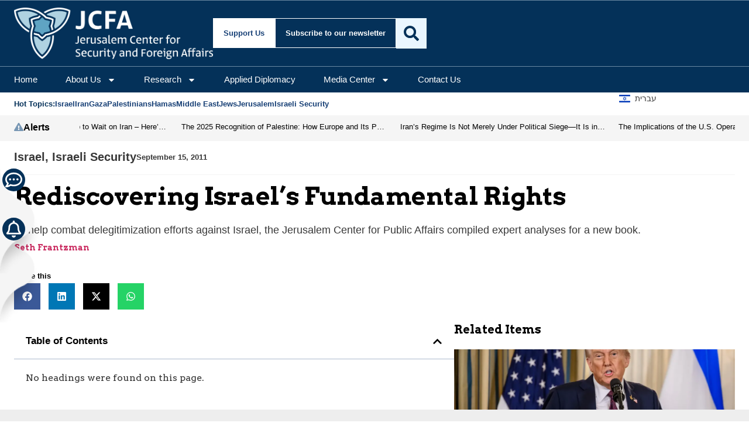

--- FILE ---
content_type: text/html; charset=UTF-8
request_url: https://jcfa.org/article/rediscovering-israel%E2%80%99s-fundamental-rights/
body_size: 41276
content:
<!doctype html>
<html lang="en-US">
<head>
	<meta charset="UTF-8">
	<meta name="viewport" content="width=device-width, initial-scale=1">
	<link rel="profile" href="https://gmpg.org/xfn/11">
	<meta name='robots' content='index, follow, max-image-preview:large, max-snippet:-1, max-video-preview:-1' />

	<!-- This site is optimized with the Yoast SEO plugin v26.7 - https://yoast.com/wordpress/plugins/seo/ -->
	<title>Rediscovering Israel’s Fundamental Rights</title>
	<meta name="description" content="To help combat delegitimization efforts against Israel, the Jerusalem Center for Public Affairs compiled expert analyses for a new book." />
	<link rel="canonical" href="https://jcfa.org/article/rediscovering-israel’s-fundamental-rights/" />
	<script type="application/ld+json" class="yoast-schema-graph">{"@context":"https://schema.org","@graph":[{"@type":"Article","@id":"https://jcfa.org/article/rediscovering-israel%e2%80%99s-fundamental-rights/#article","isPartOf":{"@id":"https://jcfa.org/article/rediscovering-israel%e2%80%99s-fundamental-rights/"},"author":[{"@id":"https://jcfa.org/#/schema/person/bc939070f70ec56e7c9abe4ec109af98"}],"headline":"Rediscovering Israel’s Fundamental Rights","datePublished":"2011-09-15T08:53:09+00:00","dateModified":"2014-12-28T06:56:26+00:00","mainEntityOfPage":{"@id":"https://jcfa.org/article/rediscovering-israel%e2%80%99s-fundamental-rights/"},"wordCount":1403,"publisher":{"@id":"https://jcfa.org/#organization"},"articleSection":["Israel","Israeli Security"],"inLanguage":"en-US"},{"@type":"WebPage","@id":"https://jcfa.org/article/rediscovering-israel%e2%80%99s-fundamental-rights/","url":"https://jcfa.org/article/rediscovering-israel%e2%80%99s-fundamental-rights/","name":"Rediscovering Israel’s Fundamental Rights","isPartOf":{"@id":"https://jcfa.org/#website"},"datePublished":"2011-09-15T08:53:09+00:00","dateModified":"2014-12-28T06:56:26+00:00","description":"To help combat delegitimization efforts against Israel, the Jerusalem Center for Public Affairs compiled expert analyses for a new book.","breadcrumb":{"@id":"https://jcfa.org/article/rediscovering-israel%e2%80%99s-fundamental-rights/#breadcrumb"},"inLanguage":"en-US","potentialAction":[{"@type":"ReadAction","target":["https://jcfa.org/article/rediscovering-israel%e2%80%99s-fundamental-rights/"]}]},{"@type":"BreadcrumbList","@id":"https://jcfa.org/article/rediscovering-israel%e2%80%99s-fundamental-rights/#breadcrumb","itemListElement":[{"@type":"ListItem","position":1,"name":"Home","item":"https://jcfa.org/"},{"@type":"ListItem","position":2,"name":"Articles","item":"https://jcfa.org/article/"},{"@type":"ListItem","position":3,"name":"Rediscovering Israel’s Fundamental Rights"}]},{"@type":"WebSite","@id":"https://jcfa.org/#website","url":"https://jcfa.org/","name":"Jerusalem Center for Security and Foreign Affairs","description":"Strategic Alliances for a Secure, Connected, and Prosperous Region","publisher":{"@id":"https://jcfa.org/#organization"},"potentialAction":[{"@type":"SearchAction","target":{"@type":"EntryPoint","urlTemplate":"https://jcfa.org/?s={search_term_string}"},"query-input":{"@type":"PropertyValueSpecification","valueRequired":true,"valueName":"search_term_string"}}],"inLanguage":"en-US"},{"@type":"Organization","@id":"https://jcfa.org/#organization","name":"Jerusalem Center for Security and Foreign Affairs","alternateName":"JCFA","url":"https://jcfa.org/","logo":{"@type":"ImageObject","inLanguage":"en-US","@id":"https://jcfa.org/#/schema/logo/image/","url":"https://i0.wp.com/jcfa.org/wp-content/uploads/2024/08/jcpa_logo_white_on_blue.jpg?fit=1000%2C1000&ssl=1","contentUrl":"https://i0.wp.com/jcfa.org/wp-content/uploads/2024/08/jcpa_logo_white_on_blue.jpg?fit=1000%2C1000&ssl=1","width":1000,"height":1000,"caption":"Jerusalem Center for Security and Foreign Affairs"},"image":{"@id":"https://jcfa.org/#/schema/logo/image/"},"sameAs":["https://www.facebook.com/jerusalemcenter","https://x.com/jerusalemcenter"]},{"@type":"Person","@id":"https://jcfa.org/#/schema/person/bc939070f70ec56e7c9abe4ec109af98","name":"Seth Frantzman","image":{"@type":"ImageObject","inLanguage":"en-US","@id":"https://jcfa.org/#/schema/person/image/e3739d72afb982840090db97565f34e0","url":"https://secure.gravatar.com/avatar/cf4c03450d239d78ff8ea6d2322ac35711fb03bb1d650627a0cb71eef3d5374a?s=96&d=mm&r=g","contentUrl":"https://secure.gravatar.com/avatar/cf4c03450d239d78ff8ea6d2322ac35711fb03bb1d650627a0cb71eef3d5374a?s=96&d=mm&r=g","caption":"Seth Frantzman"},"description":"Seth Frantzman is op ed editor of the Jerusalem Post.","url":"https://jcfa.org/researcher/seth-j-frantzman/"}]}</script>
	<!-- / Yoast SEO plugin. -->


<link rel='dns-prefetch' href='//stats.wp.com' />
<link rel='dns-prefetch' href='//www.googletagmanager.com' />
<link rel='dns-prefetch' href='//fonts.googleapis.com' />
<link rel='dns-prefetch' href='//v0.wordpress.com' />
<link rel='preconnect' href='//i0.wp.com' />
<link rel='preconnect' href='//c0.wp.com' />
<link rel="alternate" type="application/rss+xml" title="Jerusalem Center for Security and Foreign Affairs &raquo; Feed" href="https://jcfa.org/feed/" />
<link rel="alternate" type="application/rss+xml" title="Jerusalem Center for Security and Foreign Affairs &raquo; Comments Feed" href="https://jcfa.org/comments/feed/" />
<link rel="alternate" title="oEmbed (JSON)" type="application/json+oembed" href="https://jcfa.org/wp-json/oembed/1.0/embed?url=https%3A%2F%2Fjcfa.org%2Farticle%2Frediscovering-israel%25e2%2580%2599s-fundamental-rights%2F" />
<link rel="alternate" title="oEmbed (XML)" type="text/xml+oembed" href="https://jcfa.org/wp-json/oembed/1.0/embed?url=https%3A%2F%2Fjcfa.org%2Farticle%2Frediscovering-israel%25e2%2580%2599s-fundamental-rights%2F&#038;format=xml" />
<style id='wp-img-auto-sizes-contain-inline-css'>
img:is([sizes=auto i],[sizes^="auto," i]){contain-intrinsic-size:3000px 1500px}
/*# sourceURL=wp-img-auto-sizes-contain-inline-css */
</style>
<style id='wp-emoji-styles-inline-css'>

	img.wp-smiley, img.emoji {
		display: inline !important;
		border: none !important;
		box-shadow: none !important;
		height: 1em !important;
		width: 1em !important;
		margin: 0 0.07em !important;
		vertical-align: -0.1em !important;
		background: none !important;
		padding: 0 !important;
	}
/*# sourceURL=wp-emoji-styles-inline-css */
</style>
<link rel='stylesheet' id='wp-block-library-css' href='https://c0.wp.com/c/6.9/wp-includes/css/dist/block-library/style.min.css' media='all' />
<style id='co-authors-plus-coauthors-style-inline-css'>
.wp-block-co-authors-plus-coauthors.is-layout-flow [class*=wp-block-co-authors-plus]{display:inline}

/*# sourceURL=https://jcfa.org/wp-content/plugins/co-authors-plus/build/blocks/block-coauthors/style-index.css */
</style>
<style id='co-authors-plus-avatar-style-inline-css'>
.wp-block-co-authors-plus-avatar :where(img){height:auto;max-width:100%;vertical-align:bottom}.wp-block-co-authors-plus-coauthors.is-layout-flow .wp-block-co-authors-plus-avatar :where(img){vertical-align:middle}.wp-block-co-authors-plus-avatar:is(.alignleft,.alignright){display:table}.wp-block-co-authors-plus-avatar.aligncenter{display:table;margin-inline:auto}

/*# sourceURL=https://jcfa.org/wp-content/plugins/co-authors-plus/build/blocks/block-coauthor-avatar/style-index.css */
</style>
<style id='co-authors-plus-image-style-inline-css'>
.wp-block-co-authors-plus-image{margin-bottom:0}.wp-block-co-authors-plus-image :where(img){height:auto;max-width:100%;vertical-align:bottom}.wp-block-co-authors-plus-coauthors.is-layout-flow .wp-block-co-authors-plus-image :where(img){vertical-align:middle}.wp-block-co-authors-plus-image:is(.alignfull,.alignwide) :where(img){width:100%}.wp-block-co-authors-plus-image:is(.alignleft,.alignright){display:table}.wp-block-co-authors-plus-image.aligncenter{display:table;margin-inline:auto}

/*# sourceURL=https://jcfa.org/wp-content/plugins/co-authors-plus/build/blocks/block-coauthor-image/style-index.css */
</style>
<link rel='stylesheet' id='mediaelement-css' href='https://c0.wp.com/c/6.9/wp-includes/js/mediaelement/mediaelementplayer-legacy.min.css' media='all' />
<link rel='stylesheet' id='wp-mediaelement-css' href='https://c0.wp.com/c/6.9/wp-includes/js/mediaelement/wp-mediaelement.min.css' media='all' />
<style id='jetpack-sharing-buttons-style-inline-css'>
.jetpack-sharing-buttons__services-list{display:flex;flex-direction:row;flex-wrap:wrap;gap:0;list-style-type:none;margin:5px;padding:0}.jetpack-sharing-buttons__services-list.has-small-icon-size{font-size:12px}.jetpack-sharing-buttons__services-list.has-normal-icon-size{font-size:16px}.jetpack-sharing-buttons__services-list.has-large-icon-size{font-size:24px}.jetpack-sharing-buttons__services-list.has-huge-icon-size{font-size:36px}@media print{.jetpack-sharing-buttons__services-list{display:none!important}}.editor-styles-wrapper .wp-block-jetpack-sharing-buttons{gap:0;padding-inline-start:0}ul.jetpack-sharing-buttons__services-list.has-background{padding:1.25em 2.375em}
/*# sourceURL=https://jcfa.org/wp-content/plugins/jetpack/_inc/blocks/sharing-buttons/view.css */
</style>
<style id='global-styles-inline-css'>
:root{--wp--preset--aspect-ratio--square: 1;--wp--preset--aspect-ratio--4-3: 4/3;--wp--preset--aspect-ratio--3-4: 3/4;--wp--preset--aspect-ratio--3-2: 3/2;--wp--preset--aspect-ratio--2-3: 2/3;--wp--preset--aspect-ratio--16-9: 16/9;--wp--preset--aspect-ratio--9-16: 9/16;--wp--preset--color--black: #000000;--wp--preset--color--cyan-bluish-gray: #abb8c3;--wp--preset--color--white: #ffffff;--wp--preset--color--pale-pink: #f78da7;--wp--preset--color--vivid-red: #cf2e2e;--wp--preset--color--luminous-vivid-orange: #ff6900;--wp--preset--color--luminous-vivid-amber: #fcb900;--wp--preset--color--light-green-cyan: #7bdcb5;--wp--preset--color--vivid-green-cyan: #00d084;--wp--preset--color--pale-cyan-blue: #8ed1fc;--wp--preset--color--vivid-cyan-blue: #0693e3;--wp--preset--color--vivid-purple: #9b51e0;--wp--preset--gradient--vivid-cyan-blue-to-vivid-purple: linear-gradient(135deg,rgb(6,147,227) 0%,rgb(155,81,224) 100%);--wp--preset--gradient--light-green-cyan-to-vivid-green-cyan: linear-gradient(135deg,rgb(122,220,180) 0%,rgb(0,208,130) 100%);--wp--preset--gradient--luminous-vivid-amber-to-luminous-vivid-orange: linear-gradient(135deg,rgb(252,185,0) 0%,rgb(255,105,0) 100%);--wp--preset--gradient--luminous-vivid-orange-to-vivid-red: linear-gradient(135deg,rgb(255,105,0) 0%,rgb(207,46,46) 100%);--wp--preset--gradient--very-light-gray-to-cyan-bluish-gray: linear-gradient(135deg,rgb(238,238,238) 0%,rgb(169,184,195) 100%);--wp--preset--gradient--cool-to-warm-spectrum: linear-gradient(135deg,rgb(74,234,220) 0%,rgb(151,120,209) 20%,rgb(207,42,186) 40%,rgb(238,44,130) 60%,rgb(251,105,98) 80%,rgb(254,248,76) 100%);--wp--preset--gradient--blush-light-purple: linear-gradient(135deg,rgb(255,206,236) 0%,rgb(152,150,240) 100%);--wp--preset--gradient--blush-bordeaux: linear-gradient(135deg,rgb(254,205,165) 0%,rgb(254,45,45) 50%,rgb(107,0,62) 100%);--wp--preset--gradient--luminous-dusk: linear-gradient(135deg,rgb(255,203,112) 0%,rgb(199,81,192) 50%,rgb(65,88,208) 100%);--wp--preset--gradient--pale-ocean: linear-gradient(135deg,rgb(255,245,203) 0%,rgb(182,227,212) 50%,rgb(51,167,181) 100%);--wp--preset--gradient--electric-grass: linear-gradient(135deg,rgb(202,248,128) 0%,rgb(113,206,126) 100%);--wp--preset--gradient--midnight: linear-gradient(135deg,rgb(2,3,129) 0%,rgb(40,116,252) 100%);--wp--preset--font-size--small: 13px;--wp--preset--font-size--medium: 20px;--wp--preset--font-size--large: 36px;--wp--preset--font-size--x-large: 42px;--wp--preset--spacing--20: 0.44rem;--wp--preset--spacing--30: 0.67rem;--wp--preset--spacing--40: 1rem;--wp--preset--spacing--50: 1.5rem;--wp--preset--spacing--60: 2.25rem;--wp--preset--spacing--70: 3.38rem;--wp--preset--spacing--80: 5.06rem;--wp--preset--shadow--natural: 6px 6px 9px rgba(0, 0, 0, 0.2);--wp--preset--shadow--deep: 12px 12px 50px rgba(0, 0, 0, 0.4);--wp--preset--shadow--sharp: 6px 6px 0px rgba(0, 0, 0, 0.2);--wp--preset--shadow--outlined: 6px 6px 0px -3px rgb(255, 255, 255), 6px 6px rgb(0, 0, 0);--wp--preset--shadow--crisp: 6px 6px 0px rgb(0, 0, 0);}:root { --wp--style--global--content-size: 800px;--wp--style--global--wide-size: 1200px; }:where(body) { margin: 0; }.wp-site-blocks > .alignleft { float: left; margin-right: 2em; }.wp-site-blocks > .alignright { float: right; margin-left: 2em; }.wp-site-blocks > .aligncenter { justify-content: center; margin-left: auto; margin-right: auto; }:where(.wp-site-blocks) > * { margin-block-start: 24px; margin-block-end: 0; }:where(.wp-site-blocks) > :first-child { margin-block-start: 0; }:where(.wp-site-blocks) > :last-child { margin-block-end: 0; }:root { --wp--style--block-gap: 24px; }:root :where(.is-layout-flow) > :first-child{margin-block-start: 0;}:root :where(.is-layout-flow) > :last-child{margin-block-end: 0;}:root :where(.is-layout-flow) > *{margin-block-start: 24px;margin-block-end: 0;}:root :where(.is-layout-constrained) > :first-child{margin-block-start: 0;}:root :where(.is-layout-constrained) > :last-child{margin-block-end: 0;}:root :where(.is-layout-constrained) > *{margin-block-start: 24px;margin-block-end: 0;}:root :where(.is-layout-flex){gap: 24px;}:root :where(.is-layout-grid){gap: 24px;}.is-layout-flow > .alignleft{float: left;margin-inline-start: 0;margin-inline-end: 2em;}.is-layout-flow > .alignright{float: right;margin-inline-start: 2em;margin-inline-end: 0;}.is-layout-flow > .aligncenter{margin-left: auto !important;margin-right: auto !important;}.is-layout-constrained > .alignleft{float: left;margin-inline-start: 0;margin-inline-end: 2em;}.is-layout-constrained > .alignright{float: right;margin-inline-start: 2em;margin-inline-end: 0;}.is-layout-constrained > .aligncenter{margin-left: auto !important;margin-right: auto !important;}.is-layout-constrained > :where(:not(.alignleft):not(.alignright):not(.alignfull)){max-width: var(--wp--style--global--content-size);margin-left: auto !important;margin-right: auto !important;}.is-layout-constrained > .alignwide{max-width: var(--wp--style--global--wide-size);}body .is-layout-flex{display: flex;}.is-layout-flex{flex-wrap: wrap;align-items: center;}.is-layout-flex > :is(*, div){margin: 0;}body .is-layout-grid{display: grid;}.is-layout-grid > :is(*, div){margin: 0;}body{padding-top: 0px;padding-right: 0px;padding-bottom: 0px;padding-left: 0px;}a:where(:not(.wp-element-button)){text-decoration: underline;}:root :where(.wp-element-button, .wp-block-button__link){background-color: #32373c;border-width: 0;color: #fff;font-family: inherit;font-size: inherit;font-style: inherit;font-weight: inherit;letter-spacing: inherit;line-height: inherit;padding-top: calc(0.667em + 2px);padding-right: calc(1.333em + 2px);padding-bottom: calc(0.667em + 2px);padding-left: calc(1.333em + 2px);text-decoration: none;text-transform: inherit;}.has-black-color{color: var(--wp--preset--color--black) !important;}.has-cyan-bluish-gray-color{color: var(--wp--preset--color--cyan-bluish-gray) !important;}.has-white-color{color: var(--wp--preset--color--white) !important;}.has-pale-pink-color{color: var(--wp--preset--color--pale-pink) !important;}.has-vivid-red-color{color: var(--wp--preset--color--vivid-red) !important;}.has-luminous-vivid-orange-color{color: var(--wp--preset--color--luminous-vivid-orange) !important;}.has-luminous-vivid-amber-color{color: var(--wp--preset--color--luminous-vivid-amber) !important;}.has-light-green-cyan-color{color: var(--wp--preset--color--light-green-cyan) !important;}.has-vivid-green-cyan-color{color: var(--wp--preset--color--vivid-green-cyan) !important;}.has-pale-cyan-blue-color{color: var(--wp--preset--color--pale-cyan-blue) !important;}.has-vivid-cyan-blue-color{color: var(--wp--preset--color--vivid-cyan-blue) !important;}.has-vivid-purple-color{color: var(--wp--preset--color--vivid-purple) !important;}.has-black-background-color{background-color: var(--wp--preset--color--black) !important;}.has-cyan-bluish-gray-background-color{background-color: var(--wp--preset--color--cyan-bluish-gray) !important;}.has-white-background-color{background-color: var(--wp--preset--color--white) !important;}.has-pale-pink-background-color{background-color: var(--wp--preset--color--pale-pink) !important;}.has-vivid-red-background-color{background-color: var(--wp--preset--color--vivid-red) !important;}.has-luminous-vivid-orange-background-color{background-color: var(--wp--preset--color--luminous-vivid-orange) !important;}.has-luminous-vivid-amber-background-color{background-color: var(--wp--preset--color--luminous-vivid-amber) !important;}.has-light-green-cyan-background-color{background-color: var(--wp--preset--color--light-green-cyan) !important;}.has-vivid-green-cyan-background-color{background-color: var(--wp--preset--color--vivid-green-cyan) !important;}.has-pale-cyan-blue-background-color{background-color: var(--wp--preset--color--pale-cyan-blue) !important;}.has-vivid-cyan-blue-background-color{background-color: var(--wp--preset--color--vivid-cyan-blue) !important;}.has-vivid-purple-background-color{background-color: var(--wp--preset--color--vivid-purple) !important;}.has-black-border-color{border-color: var(--wp--preset--color--black) !important;}.has-cyan-bluish-gray-border-color{border-color: var(--wp--preset--color--cyan-bluish-gray) !important;}.has-white-border-color{border-color: var(--wp--preset--color--white) !important;}.has-pale-pink-border-color{border-color: var(--wp--preset--color--pale-pink) !important;}.has-vivid-red-border-color{border-color: var(--wp--preset--color--vivid-red) !important;}.has-luminous-vivid-orange-border-color{border-color: var(--wp--preset--color--luminous-vivid-orange) !important;}.has-luminous-vivid-amber-border-color{border-color: var(--wp--preset--color--luminous-vivid-amber) !important;}.has-light-green-cyan-border-color{border-color: var(--wp--preset--color--light-green-cyan) !important;}.has-vivid-green-cyan-border-color{border-color: var(--wp--preset--color--vivid-green-cyan) !important;}.has-pale-cyan-blue-border-color{border-color: var(--wp--preset--color--pale-cyan-blue) !important;}.has-vivid-cyan-blue-border-color{border-color: var(--wp--preset--color--vivid-cyan-blue) !important;}.has-vivid-purple-border-color{border-color: var(--wp--preset--color--vivid-purple) !important;}.has-vivid-cyan-blue-to-vivid-purple-gradient-background{background: var(--wp--preset--gradient--vivid-cyan-blue-to-vivid-purple) !important;}.has-light-green-cyan-to-vivid-green-cyan-gradient-background{background: var(--wp--preset--gradient--light-green-cyan-to-vivid-green-cyan) !important;}.has-luminous-vivid-amber-to-luminous-vivid-orange-gradient-background{background: var(--wp--preset--gradient--luminous-vivid-amber-to-luminous-vivid-orange) !important;}.has-luminous-vivid-orange-to-vivid-red-gradient-background{background: var(--wp--preset--gradient--luminous-vivid-orange-to-vivid-red) !important;}.has-very-light-gray-to-cyan-bluish-gray-gradient-background{background: var(--wp--preset--gradient--very-light-gray-to-cyan-bluish-gray) !important;}.has-cool-to-warm-spectrum-gradient-background{background: var(--wp--preset--gradient--cool-to-warm-spectrum) !important;}.has-blush-light-purple-gradient-background{background: var(--wp--preset--gradient--blush-light-purple) !important;}.has-blush-bordeaux-gradient-background{background: var(--wp--preset--gradient--blush-bordeaux) !important;}.has-luminous-dusk-gradient-background{background: var(--wp--preset--gradient--luminous-dusk) !important;}.has-pale-ocean-gradient-background{background: var(--wp--preset--gradient--pale-ocean) !important;}.has-electric-grass-gradient-background{background: var(--wp--preset--gradient--electric-grass) !important;}.has-midnight-gradient-background{background: var(--wp--preset--gradient--midnight) !important;}.has-small-font-size{font-size: var(--wp--preset--font-size--small) !important;}.has-medium-font-size{font-size: var(--wp--preset--font-size--medium) !important;}.has-large-font-size{font-size: var(--wp--preset--font-size--large) !important;}.has-x-large-font-size{font-size: var(--wp--preset--font-size--x-large) !important;}
:root :where(.wp-block-pullquote){font-size: 1.5em;line-height: 1.6;}
/*# sourceURL=global-styles-inline-css */
</style>
<link rel='stylesheet' id='mailerlite_forms.css-css' href='https://jcfa.org/wp-content/plugins/official-mailerlite-sign-up-forms/assets/css/mailerlite_forms.css?ver=1.7.18' media='all' />
<link rel='stylesheet' id='taxonomy-image-plugin-public-css' href='https://jcfa.org/wp-content/plugins/taxonomy-images/css/style.css?ver=0.9.6' media='screen' />
<link rel='stylesheet' id='jetpack-instant-search-css' href='https://jcfa.org/wp-content/plugins/jetpack/jetpack_vendor/automattic/jetpack-search/build/instant-search/jp-search.chunk-main-payload.css?minify=false&#038;ver=62e24c826fcd11ccbe81' media='all' />
<link rel='stylesheet' id='hello-elementor-child-google-fonts-css' href='https://fonts.googleapis.com/css2?family=Arvo:ital,wght@0,400;0,700;1,400;1,700&#038;display=swap' media='all' />
<link rel='stylesheet' id='hello-elementor-css' href='https://jcfa.org/wp-content/themes/hello-elementor/assets/css/reset.css?ver=3.4.5' media='all' />
<link rel='stylesheet' id='hello-elementor-theme-style-css' href='https://jcfa.org/wp-content/themes/hello-elementor/assets/css/theme.css?ver=3.4.5' media='all' />
<link rel='stylesheet' id='hello-elementor-header-footer-css' href='https://jcfa.org/wp-content/themes/hello-elementor/assets/css/header-footer.css?ver=3.4.5' media='all' />
<link rel='stylesheet' id='elementor-frontend-css' href='https://jcfa.org/wp-content/plugins/elementor/assets/css/frontend.min.css?ver=3.34.1' media='all' />
<link rel='stylesheet' id='elementor-post-103481-css' href='https://jcfa.org/wp-content/uploads/elementor/css/post-103481.css?ver=1768132100' media='all' />
<link rel='stylesheet' id='widget-image-css' href='https://jcfa.org/wp-content/plugins/elementor/assets/css/widget-image.min.css?ver=3.34.1' media='all' />
<link rel='stylesheet' id='widget-heading-css' href='https://jcfa.org/wp-content/plugins/elementor/assets/css/widget-heading.min.css?ver=3.34.1' media='all' />
<link rel='stylesheet' id='widget-nav-menu-css' href='https://jcfa.org/wp-content/plugins/elementor-pro/assets/css/widget-nav-menu.min.css?ver=3.34.0' media='all' />
<link rel='stylesheet' id='widget-search-css' href='https://jcfa.org/wp-content/plugins/elementor-pro/assets/css/widget-search.min.css?ver=3.34.0' media='all' />
<link rel='stylesheet' id='e-sticky-css' href='https://jcfa.org/wp-content/plugins/elementor-pro/assets/css/modules/sticky.min.css?ver=3.34.0' media='all' />
<link rel='stylesheet' id='widget-icon-list-css' href='https://jcfa.org/wp-content/plugins/elementor/assets/css/widget-icon-list.min.css?ver=3.34.1' media='all' />
<link rel='stylesheet' id='widget-icon-box-css' href='https://jcfa.org/wp-content/plugins/elementor/assets/css/widget-icon-box.min.css?ver=3.34.1' media='all' />
<link rel='stylesheet' id='swiper-css' href='https://jcfa.org/wp-content/plugins/elementor/assets/lib/swiper/v8/css/swiper.min.css?ver=8.4.5' media='all' />
<link rel='stylesheet' id='e-swiper-css' href='https://jcfa.org/wp-content/plugins/elementor/assets/css/conditionals/e-swiper.min.css?ver=3.34.1' media='all' />
<link rel='stylesheet' id='widget-loop-common-css' href='https://jcfa.org/wp-content/plugins/elementor-pro/assets/css/widget-loop-common.min.css?ver=3.34.0' media='all' />
<link rel='stylesheet' id='widget-loop-carousel-css' href='https://jcfa.org/wp-content/plugins/elementor-pro/assets/css/widget-loop-carousel.min.css?ver=3.34.0' media='all' />
<link rel='stylesheet' id='widget-loop-grid-css' href='https://jcfa.org/wp-content/plugins/elementor-pro/assets/css/widget-loop-grid.min.css?ver=3.34.0' media='all' />
<link rel='stylesheet' id='widget-social-icons-css' href='https://jcfa.org/wp-content/plugins/elementor/assets/css/widget-social-icons.min.css?ver=3.34.1' media='all' />
<link rel='stylesheet' id='e-apple-webkit-css' href='https://jcfa.org/wp-content/plugins/elementor/assets/css/conditionals/apple-webkit.min.css?ver=3.34.1' media='all' />
<link rel='stylesheet' id='widget-post-info-css' href='https://jcfa.org/wp-content/plugins/elementor-pro/assets/css/widget-post-info.min.css?ver=3.34.0' media='all' />
<link rel='stylesheet' id='widget-divider-css' href='https://jcfa.org/wp-content/plugins/elementor/assets/css/widget-divider.min.css?ver=3.34.1' media='all' />
<link rel='stylesheet' id='widget-share-buttons-css' href='https://jcfa.org/wp-content/plugins/elementor-pro/assets/css/widget-share-buttons.min.css?ver=3.34.0' media='all' />
<link rel='stylesheet' id='widget-video-css' href='https://jcfa.org/wp-content/plugins/elementor/assets/css/widget-video.min.css?ver=3.34.1' media='all' />
<link rel='stylesheet' id='widget-table-of-contents-css' href='https://jcfa.org/wp-content/plugins/elementor-pro/assets/css/widget-table-of-contents.min.css?ver=3.34.0' media='all' />
<link rel='stylesheet' id='widget-author-box-css' href='https://jcfa.org/wp-content/plugins/elementor-pro/assets/css/widget-author-box.min.css?ver=3.34.0' media='all' />
<link rel='stylesheet' id='widget-progress-tracker-css' href='https://jcfa.org/wp-content/plugins/elementor-pro/assets/css/widget-progress-tracker.min.css?ver=3.34.0' media='all' />
<link rel='stylesheet' id='elementor-post-103595-css' href='https://jcfa.org/wp-content/uploads/elementor/css/post-103595.css?ver=1768132100' media='all' />
<link rel='stylesheet' id='elementor-post-103534-css' href='https://jcfa.org/wp-content/uploads/elementor/css/post-103534.css?ver=1768132100' media='all' />
<link rel='stylesheet' id='elementor-post-103542-css' href='https://jcfa.org/wp-content/uploads/elementor/css/post-103542.css?ver=1768132101' media='all' />
<link rel='stylesheet' id='hello-elementor-child-style-css' href='https://jcfa.org/wp-content/themes/hello-theme-child-master/style.css?ver=2.0.0' media='all' />
<link rel='stylesheet' id='elementor-gf-local-arvo-css' href='https://jcfa.org/wp-content/uploads/elementor/google-fonts/css/arvo.css?ver=1746713179' media='all' />
<link rel='stylesheet' id='elementor-gf-local-dmsans-css' href='https://jcfa.org/wp-content/uploads/elementor/google-fonts/css/dmsans.css?ver=1746713181' media='all' />
<script src="https://c0.wp.com/c/6.9/wp-includes/js/jquery/jquery.min.js" id="jquery-core-js"></script>
<script src="https://c0.wp.com/c/6.9/wp-includes/js/jquery/jquery-migrate.min.js" id="jquery-migrate-js"></script>

<!-- Google tag (gtag.js) snippet added by Site Kit -->
<!-- Google Analytics snippet added by Site Kit -->
<script src="https://www.googletagmanager.com/gtag/js?id=G-0DDY4TQB2E" id="google_gtagjs-js" async></script>
<script id="google_gtagjs-js-after">
window.dataLayer = window.dataLayer || [];function gtag(){dataLayer.push(arguments);}
gtag("set","linker",{"domains":["jcfa.org"]});
gtag("js", new Date());
gtag("set", "developer_id.dZTNiMT", true);
gtag("config", "G-0DDY4TQB2E");
 window._googlesitekit = window._googlesitekit || {}; window._googlesitekit.throttledEvents = []; window._googlesitekit.gtagEvent = (name, data) => { var key = JSON.stringify( { name, data } ); if ( !! window._googlesitekit.throttledEvents[ key ] ) { return; } window._googlesitekit.throttledEvents[ key ] = true; setTimeout( () => { delete window._googlesitekit.throttledEvents[ key ]; }, 5 ); gtag( "event", name, { ...data, event_source: "site-kit" } ); }; 
//# sourceURL=google_gtagjs-js-after
</script>
<link rel="https://api.w.org/" href="https://jcfa.org/wp-json/" /><link rel="EditURI" type="application/rsd+xml" title="RSD" href="https://jcfa.org/xmlrpc.php?rsd" />
<link rel='shortlink' href='https://jcfa.org/?p=25158' />
<meta name="generator" content="Site Kit by Google 1.168.0" />
<!-- jcpa_output_twitter_card_meta start -->
<meta name="twitter:card" content="summary_large_image" />
<meta name="twitter:title" content="Rediscovering Israel’s Fundamental Rights" />
<meta name="twitter:description" content="To help combat delegitimization efforts against Israel, the Jerusalem Center for Public Affairs compiled expert analyses for a new book." />
<meta property="og:type" content="article" />
<meta property="og:title" content="Rediscovering Israel’s Fundamental Rights" />
<meta property="og:description" content="To help combat delegitimization efforts against Israel, the Jerusalem Center for Public Affairs compiled expert analyses for a new book." />
<meta property="og:url" content="https://jcfa.org/article/rediscovering-israel%e2%80%99s-fundamental-rights/" />
<!-- jcpa_output_twitter_card_meta end -->
		<script type="text/javascript">
				(function(c,l,a,r,i,t,y){
					c[a]=c[a]||function(){(c[a].q=c[a].q||[]).push(arguments)};t=l.createElement(r);t.async=1;
					t.src="https://www.clarity.ms/tag/"+i+"?ref=wordpress";y=l.getElementsByTagName(r)[0];y.parentNode.insertBefore(t,y);
				})(window, document, "clarity", "script", "ut25fnv88o");
		</script>
		        <!-- MailerLite Universal -->
        <script>
            (function(w,d,e,u,f,l,n){w[f]=w[f]||function(){(w[f].q=w[f].q||[])
                .push(arguments);},l=d.createElement(e),l.async=1,l.src=u,
                n=d.getElementsByTagName(e)[0],n.parentNode.insertBefore(l,n);})
            (window,document,'script','https://assets.mailerlite.com/js/universal.js','ml');
            ml('account', '1264479');
            ml('enablePopups', true);
        </script>
        <!-- End MailerLite Universal -->
        	<style>img#wpstats{display:none}</style>
		<meta name="description" content="To help combat delegitimization efforts against Israel, the Jerusalem Center for Public Affairs compiled expert analyses for a new book.">
<meta name="generator" content="Elementor 3.34.1; features: e_font_icon_svg, additional_custom_breakpoints; settings: css_print_method-external, google_font-enabled, font_display-swap">
			<style>
				.e-con.e-parent:nth-of-type(n+4):not(.e-lazyloaded):not(.e-no-lazyload),
				.e-con.e-parent:nth-of-type(n+4):not(.e-lazyloaded):not(.e-no-lazyload) * {
					background-image: none !important;
				}
				@media screen and (max-height: 1024px) {
					.e-con.e-parent:nth-of-type(n+3):not(.e-lazyloaded):not(.e-no-lazyload),
					.e-con.e-parent:nth-of-type(n+3):not(.e-lazyloaded):not(.e-no-lazyload) * {
						background-image: none !important;
					}
				}
				@media screen and (max-height: 640px) {
					.e-con.e-parent:nth-of-type(n+2):not(.e-lazyloaded):not(.e-no-lazyload),
					.e-con.e-parent:nth-of-type(n+2):not(.e-lazyloaded):not(.e-no-lazyload) * {
						background-image: none !important;
					}
				}
			</style>
			<link rel="icon" href="https://i0.wp.com/jcfa.org/wp-content/uploads/2019/02/cropped-jcpa_logo_white_on_powder_blue.png?fit=32%2C32&#038;ssl=1" sizes="32x32" />
<link rel="icon" href="https://i0.wp.com/jcfa.org/wp-content/uploads/2019/02/cropped-jcpa_logo_white_on_powder_blue.png?fit=192%2C192&#038;ssl=1" sizes="192x192" />
<link rel="apple-touch-icon" href="https://i0.wp.com/jcfa.org/wp-content/uploads/2019/02/cropped-jcpa_logo_white_on_powder_blue.png?fit=180%2C180&#038;ssl=1" />
<meta name="msapplication-TileImage" content="https://i0.wp.com/jcfa.org/wp-content/uploads/2019/02/cropped-jcpa_logo_white_on_powder_blue.png?fit=270%2C270&#038;ssl=1" />
</head>
<body class="wp-singular article-template-default single single-article postid-25158 wp-embed-responsive wp-theme-hello-elementor wp-child-theme-hello-theme-child-master jps-theme-hello-theme-child-master hello-elementor-default elementor-default elementor-kit-103481 elementor-page-103542">


<a class="skip-link screen-reader-text" href="#content">Skip to content</a>

		<header data-elementor-type="header" data-elementor-id="103595" class="elementor elementor-103595 elementor-location-header" data-elementor-post-type="elementor_library">
			<div class="elementor-element elementor-element-3197a9bb e-flex e-con-boxed e-con e-parent" data-id="3197a9bb" data-element_type="container" data-settings="{&quot;background_background&quot;:&quot;classic&quot;,&quot;sticky&quot;:&quot;top&quot;,&quot;sticky_on&quot;:[&quot;mobile&quot;],&quot;sticky_offset&quot;:0,&quot;sticky_effects_offset&quot;:0,&quot;sticky_anchor_link_offset&quot;:0}">
					<div class="e-con-inner">
				<div class="elementor-element elementor-element-2a49e9e7 elementor-hidden-mobile elementor-widget elementor-widget-image" data-id="2a49e9e7" data-element_type="widget" data-widget_type="image.default">
				<div class="elementor-widget-container">
																<a href="https://jcfa.org/">
							<img fetchpriority="high" width="2560" height="663" src="https://i0.wp.com/jcfa.org/wp-content/uploads/2025/05/JCFA_EN_Logo-Negative_web-scaled.png?fit=2560%2C663&amp;ssl=1" class="attachment-full size-full wp-image-104942" alt="" srcset="https://i0.wp.com/jcfa.org/wp-content/uploads/2025/05/JCFA_EN_Logo-Negative_web-scaled.png?w=2560&amp;ssl=1 2560w, https://i0.wp.com/jcfa.org/wp-content/uploads/2025/05/JCFA_EN_Logo-Negative_web-scaled.png?resize=300%2C78&amp;ssl=1 300w, https://i0.wp.com/jcfa.org/wp-content/uploads/2025/05/JCFA_EN_Logo-Negative_web-scaled.png?resize=1024%2C265&amp;ssl=1 1024w, https://i0.wp.com/jcfa.org/wp-content/uploads/2025/05/JCFA_EN_Logo-Negative_web-scaled.png?resize=768%2C199&amp;ssl=1 768w, https://i0.wp.com/jcfa.org/wp-content/uploads/2025/05/JCFA_EN_Logo-Negative_web-scaled.png?resize=1536%2C398&amp;ssl=1 1536w, https://i0.wp.com/jcfa.org/wp-content/uploads/2025/05/JCFA_EN_Logo-Negative_web-scaled.png?resize=2048%2C530&amp;ssl=1 2048w, https://i0.wp.com/jcfa.org/wp-content/uploads/2025/05/JCFA_EN_Logo-Negative_web-scaled.png?resize=420%2C109&amp;ssl=1 420w, https://i0.wp.com/jcfa.org/wp-content/uploads/2025/05/JCFA_EN_Logo-Negative_web-scaled.png?resize=640%2C166&amp;ssl=1 640w, https://i0.wp.com/jcfa.org/wp-content/uploads/2025/05/JCFA_EN_Logo-Negative_web-scaled.png?w=1600&amp;ssl=1 1600w, https://i0.wp.com/jcfa.org/wp-content/uploads/2025/05/JCFA_EN_Logo-Negative_web-scaled.png?w=2400&amp;ssl=1 2400w" sizes="(max-width: 2560px) 100vw, 2560px" />								</a>
															</div>
				</div>
				<div class="elementor-element elementor-element-722151e elementor-hidden-desktop elementor-hidden-tablet elementor-widget elementor-widget-image" data-id="722151e" data-element_type="widget" data-widget_type="image.default">
				<div class="elementor-widget-container">
															<img width="861" height="785" src="https://i0.wp.com/jcfa.org/wp-content/uploads/2025/05/JCFA_Icon_Negative_web.png?fit=861%2C785&amp;ssl=1" class="attachment-full size-full wp-image-104951" alt="Jerusalem Center for Security and Foreign Affairs - Logo" srcset="https://i0.wp.com/jcfa.org/wp-content/uploads/2025/05/JCFA_Icon_Negative_web.png?w=861&amp;ssl=1 861w, https://i0.wp.com/jcfa.org/wp-content/uploads/2025/05/JCFA_Icon_Negative_web.png?resize=300%2C274&amp;ssl=1 300w, https://i0.wp.com/jcfa.org/wp-content/uploads/2025/05/JCFA_Icon_Negative_web.png?resize=768%2C700&amp;ssl=1 768w, https://i0.wp.com/jcfa.org/wp-content/uploads/2025/05/JCFA_Icon_Negative_web.png?resize=420%2C383&amp;ssl=1 420w, https://i0.wp.com/jcfa.org/wp-content/uploads/2025/05/JCFA_Icon_Negative_web.png?resize=640%2C584&amp;ssl=1 640w" sizes="(max-width: 861px) 100vw, 861px" />															</div>
				</div>
				<div class="elementor-element elementor-element-41d4bca3 elementor-hidden-mobile visually-hidden elementor-widget elementor-widget-heading" data-id="41d4bca3" data-element_type="widget" data-widget_type="heading.default">
				<div class="elementor-widget-container">
					<div class="elementor-heading-title elementor-size-default"><a href="https://jcfa.org/">Jerusalem Center for Security and Foreign Affairs</a></div>				</div>
				</div>
				<div class="elementor-element elementor-element-193b9a0e elementor-nav-menu__align-justify elementor-nav-menu--stretch elementor-nav-menu__text-align-center elementor-hidden-desktop elementor-hidden-tablet elementor-nav-menu--dropdown-tablet elementor-nav-menu--toggle elementor-nav-menu--burger elementor-widget elementor-widget-nav-menu" data-id="193b9a0e" data-element_type="widget" data-settings="{&quot;full_width&quot;:&quot;stretch&quot;,&quot;submenu_icon&quot;:{&quot;value&quot;:&quot;&lt;svg aria-hidden=\&quot;true\&quot; class=\&quot;e-font-icon-svg e-fas-angle-down\&quot; viewBox=\&quot;0 0 320 512\&quot; xmlns=\&quot;http:\/\/www.w3.org\/2000\/svg\&quot;&gt;&lt;path d=\&quot;M143 352.3L7 216.3c-9.4-9.4-9.4-24.6 0-33.9l22.6-22.6c9.4-9.4 24.6-9.4 33.9 0l96.4 96.4 96.4-96.4c9.4-9.4 24.6-9.4 33.9 0l22.6 22.6c9.4 9.4 9.4 24.6 0 33.9l-136 136c-9.2 9.4-24.4 9.4-33.8 0z\&quot;&gt;&lt;\/path&gt;&lt;\/svg&gt;&quot;,&quot;library&quot;:&quot;fa-solid&quot;},&quot;layout&quot;:&quot;horizontal&quot;,&quot;toggle&quot;:&quot;burger&quot;}" data-widget_type="nav-menu.default">
				<div class="elementor-widget-container">
								<nav aria-label="Menu" class="elementor-nav-menu--main elementor-nav-menu__container elementor-nav-menu--layout-horizontal e--pointer-none">
				<ul id="menu-1-193b9a0e" class="elementor-nav-menu"><li class="menu-item menu-item-type-custom menu-item-object-custom menu-item-home menu-item-33"><a href="https://jcfa.org/" class="elementor-item">Home</a></li>
<li class="menu-item menu-item-type-custom menu-item-object-custom menu-item-has-children menu-item-24867"><a class="elementor-item">About Us</a>
<ul class="sub-menu elementor-nav-menu--dropdown">
	<li class="menu-item menu-item-type-post_type menu-item-object-page menu-item-103820"><a href="https://jcfa.org/vision-and-mission/" class="elementor-sub-item">Vision and Mission</a></li>
	<li class="menu-item menu-item-type-post_type menu-item-object-page menu-item-84613"><a href="https://jcfa.org/about/" class="elementor-sub-item">Our Organization</a></li>
	<li class="menu-item menu-item-type-custom menu-item-object-custom menu-item-47306"><a href="https://jcfa.org/key-people/" class="elementor-sub-item">Board of Fellows</a></li>
	<li class="menu-item menu-item-type-post_type menu-item-object-page menu-item-103717"><a href="https://jcfa.org/the-jerusalem-center-experts/" class="elementor-sub-item">Our Team</a></li>
	<li class="menu-item menu-item-type-post_type menu-item-object-page menu-item-44817"><a href="https://jcfa.org/students/" class="elementor-sub-item">For Students and Interns</a></li>
</ul>
</li>
<li class="menu-item menu-item-type-custom menu-item-object-custom menu-item-has-children menu-item-182"><a class="elementor-item">Research</a>
<ul class="sub-menu elementor-nav-menu--dropdown">
	<li class="menu-item menu-item-type-post_type menu-item-object-program menu-item-103712"><a href="https://jcfa.org/program/defensible-borders-for-israel/" class="elementor-sub-item">Defensible Borders</a></li>
	<li class="menu-item menu-item-type-custom menu-item-object-custom menu-item-47159"><a href="https://www.dailyalert.org/" class="elementor-sub-item">Daily Alert</a></li>
	<li class="menu-item menu-item-type-taxonomy menu-item-object-category menu-item-103713"><a href="https://jcfa.org/main-issues/iran/" class="elementor-sub-item">Iran</a></li>
	<li class="menu-item menu-item-type-taxonomy menu-item-object-category menu-item-103851"><a href="https://jcfa.org/main-issues/diplomacy-peace-process/u-s-policy/" class="elementor-sub-item">U.S. Policy</a></li>
	<li class="menu-item menu-item-type-taxonomy menu-item-object-category menu-item-has-children menu-item-103742"><a href="https://jcfa.org/main-issues/diplomacy-peace-process/international-law/" class="elementor-sub-item">International Law</a>
	<ul class="sub-menu elementor-nav-menu--dropdown">
		<li class="menu-item menu-item-type-post_type menu-item-object-program menu-item-96317"><a href="https://jcfa.org/program/institute-for-contemporary-affairs/" class="elementor-sub-item">Institute for Contemporary Affairs</a></li>
		<li class="menu-item menu-item-type-post_type menu-item-object-program menu-item-103743"><a href="https://jcfa.org/program/human-rights/" class="elementor-sub-item">Human Rights and International Law in the Middle East</a></li>
		<li class="menu-item menu-item-type-custom menu-item-object-custom menu-item-103847"><a href="https://jcfa.org/publication/israel-under-fire/" class="elementor-sub-item">Israel Under Fire</a></li>
	</ul>
</li>
	<li class="menu-item menu-item-type-taxonomy menu-item-object-category menu-item-103715"><a href="https://jcfa.org/main-issues/the-middle-east/palestinians/" class="elementor-sub-item">Palestinians</a></li>
	<li class="menu-item menu-item-type-taxonomy menu-item-object-category menu-item-has-children menu-item-103714"><a href="https://jcfa.org/main-issues/anti-semitism/" class="elementor-sub-item">Antisemitism</a>
	<ul class="sub-menu elementor-nav-menu--dropdown">
		<li class="menu-item menu-item-type-custom menu-item-object-custom menu-item-103848"><a href="https://jcfa.org/tag/anti-semitism-in-canada/" class="elementor-sub-item">Antisemitism in Canada</a></li>
		<li class="menu-item menu-item-type-post_type menu-item-object-program menu-item-103849"><a href="https://jcfa.org/program/institute-for-global-jewish-affairs/" class="elementor-sub-item">Institute for Global Jewish Affairs</a></li>
		<li class="menu-item menu-item-type-taxonomy menu-item-object-category menu-item-103850"><a href="https://jcfa.org/main-issues/delegitimization/" class="elementor-sub-item">BDS and Delegitimization</a></li>
	</ul>
</li>
	<li class="menu-item menu-item-type-custom menu-item-object-custom menu-item-103852"><a href="https://jcfa.org/publication/jerusalem-issue-briefs/" class="elementor-sub-item">Jerusalem Issue Briefs</a></li>
	<li class="menu-item menu-item-type-taxonomy menu-item-object-category menu-item-103716"><a href="https://jcfa.org/main-issues/the-middle-east/" class="elementor-sub-item">The Middle East</a></li>
	<li class="menu-item menu-item-type-post_type menu-item-object-page menu-item-103735"><a href="https://jcfa.org/archive/" class="elementor-sub-item">Archive</a></li>
</ul>
</li>
<li class="menu-item menu-item-type-post_type_archive menu-item-object-update menu-item-103710"><a href="https://jcfa.org/update/" class="elementor-item">Applied Diplomacy</a></li>
<li class="menu-item menu-item-type-custom menu-item-object-custom menu-item-has-children menu-item-28397"><a class="elementor-item">Media Center</a>
<ul class="sub-menu elementor-nav-menu--dropdown">
	<li class="menu-item menu-item-type-post_type menu-item-object-page menu-item-103718"><a href="https://jcfa.org/the-jcpa-center-for-security-diplomacy-and-communications/" class="elementor-sub-item">About</a></li>
	<li class="menu-item menu-item-type-post_type menu-item-object-page menu-item-103773"><a href="https://jcfa.org/the-jcpa-center-for-security-diplomacy-and-communications/podcasts/" class="elementor-sub-item">Podcasts</a></li>
	<li class="menu-item menu-item-type-post_type menu-item-object-page menu-item-103736"><a href="https://jcfa.org/in-the-media/" class="elementor-sub-item">JCFA in the Media</a></li>
</ul>
</li>
<li class="menu-item menu-item-type-post_type menu-item-object-page menu-item-52694"><a href="https://jcfa.org/contact-us/" class="elementor-item">Contact Us</a></li>
</ul>			</nav>
					<div class="elementor-menu-toggle" role="button" tabindex="0" aria-label="Menu Toggle" aria-expanded="false">
			<svg aria-hidden="true" role="presentation" class="elementor-menu-toggle__icon--open e-font-icon-svg e-eicon-menu-bar" viewBox="0 0 1000 1000" xmlns="http://www.w3.org/2000/svg"><path d="M104 333H896C929 333 958 304 958 271S929 208 896 208H104C71 208 42 237 42 271S71 333 104 333ZM104 583H896C929 583 958 554 958 521S929 458 896 458H104C71 458 42 487 42 521S71 583 104 583ZM104 833H896C929 833 958 804 958 771S929 708 896 708H104C71 708 42 737 42 771S71 833 104 833Z"></path></svg><svg aria-hidden="true" role="presentation" class="elementor-menu-toggle__icon--close e-font-icon-svg e-eicon-close" viewBox="0 0 1000 1000" xmlns="http://www.w3.org/2000/svg"><path d="M742 167L500 408 258 167C246 154 233 150 217 150 196 150 179 158 167 167 154 179 150 196 150 212 150 229 154 242 171 254L408 500 167 742C138 771 138 800 167 829 196 858 225 858 254 829L496 587 738 829C750 842 767 846 783 846 800 846 817 842 829 829 842 817 846 804 846 783 846 767 842 750 829 737L588 500 833 258C863 229 863 200 833 171 804 137 775 137 742 167Z"></path></svg>		</div>
					<nav class="elementor-nav-menu--dropdown elementor-nav-menu__container" aria-hidden="true">
				<ul id="menu-2-193b9a0e" class="elementor-nav-menu"><li class="menu-item menu-item-type-custom menu-item-object-custom menu-item-home menu-item-33"><a href="https://jcfa.org/" class="elementor-item" tabindex="-1">Home</a></li>
<li class="menu-item menu-item-type-custom menu-item-object-custom menu-item-has-children menu-item-24867"><a class="elementor-item" tabindex="-1">About Us</a>
<ul class="sub-menu elementor-nav-menu--dropdown">
	<li class="menu-item menu-item-type-post_type menu-item-object-page menu-item-103820"><a href="https://jcfa.org/vision-and-mission/" class="elementor-sub-item" tabindex="-1">Vision and Mission</a></li>
	<li class="menu-item menu-item-type-post_type menu-item-object-page menu-item-84613"><a href="https://jcfa.org/about/" class="elementor-sub-item" tabindex="-1">Our Organization</a></li>
	<li class="menu-item menu-item-type-custom menu-item-object-custom menu-item-47306"><a href="https://jcfa.org/key-people/" class="elementor-sub-item" tabindex="-1">Board of Fellows</a></li>
	<li class="menu-item menu-item-type-post_type menu-item-object-page menu-item-103717"><a href="https://jcfa.org/the-jerusalem-center-experts/" class="elementor-sub-item" tabindex="-1">Our Team</a></li>
	<li class="menu-item menu-item-type-post_type menu-item-object-page menu-item-44817"><a href="https://jcfa.org/students/" class="elementor-sub-item" tabindex="-1">For Students and Interns</a></li>
</ul>
</li>
<li class="menu-item menu-item-type-custom menu-item-object-custom menu-item-has-children menu-item-182"><a class="elementor-item" tabindex="-1">Research</a>
<ul class="sub-menu elementor-nav-menu--dropdown">
	<li class="menu-item menu-item-type-post_type menu-item-object-program menu-item-103712"><a href="https://jcfa.org/program/defensible-borders-for-israel/" class="elementor-sub-item" tabindex="-1">Defensible Borders</a></li>
	<li class="menu-item menu-item-type-custom menu-item-object-custom menu-item-47159"><a href="https://www.dailyalert.org/" class="elementor-sub-item" tabindex="-1">Daily Alert</a></li>
	<li class="menu-item menu-item-type-taxonomy menu-item-object-category menu-item-103713"><a href="https://jcfa.org/main-issues/iran/" class="elementor-sub-item" tabindex="-1">Iran</a></li>
	<li class="menu-item menu-item-type-taxonomy menu-item-object-category menu-item-103851"><a href="https://jcfa.org/main-issues/diplomacy-peace-process/u-s-policy/" class="elementor-sub-item" tabindex="-1">U.S. Policy</a></li>
	<li class="menu-item menu-item-type-taxonomy menu-item-object-category menu-item-has-children menu-item-103742"><a href="https://jcfa.org/main-issues/diplomacy-peace-process/international-law/" class="elementor-sub-item" tabindex="-1">International Law</a>
	<ul class="sub-menu elementor-nav-menu--dropdown">
		<li class="menu-item menu-item-type-post_type menu-item-object-program menu-item-96317"><a href="https://jcfa.org/program/institute-for-contemporary-affairs/" class="elementor-sub-item" tabindex="-1">Institute for Contemporary Affairs</a></li>
		<li class="menu-item menu-item-type-post_type menu-item-object-program menu-item-103743"><a href="https://jcfa.org/program/human-rights/" class="elementor-sub-item" tabindex="-1">Human Rights and International Law in the Middle East</a></li>
		<li class="menu-item menu-item-type-custom menu-item-object-custom menu-item-103847"><a href="https://jcfa.org/publication/israel-under-fire/" class="elementor-sub-item" tabindex="-1">Israel Under Fire</a></li>
	</ul>
</li>
	<li class="menu-item menu-item-type-taxonomy menu-item-object-category menu-item-103715"><a href="https://jcfa.org/main-issues/the-middle-east/palestinians/" class="elementor-sub-item" tabindex="-1">Palestinians</a></li>
	<li class="menu-item menu-item-type-taxonomy menu-item-object-category menu-item-has-children menu-item-103714"><a href="https://jcfa.org/main-issues/anti-semitism/" class="elementor-sub-item" tabindex="-1">Antisemitism</a>
	<ul class="sub-menu elementor-nav-menu--dropdown">
		<li class="menu-item menu-item-type-custom menu-item-object-custom menu-item-103848"><a href="https://jcfa.org/tag/anti-semitism-in-canada/" class="elementor-sub-item" tabindex="-1">Antisemitism in Canada</a></li>
		<li class="menu-item menu-item-type-post_type menu-item-object-program menu-item-103849"><a href="https://jcfa.org/program/institute-for-global-jewish-affairs/" class="elementor-sub-item" tabindex="-1">Institute for Global Jewish Affairs</a></li>
		<li class="menu-item menu-item-type-taxonomy menu-item-object-category menu-item-103850"><a href="https://jcfa.org/main-issues/delegitimization/" class="elementor-sub-item" tabindex="-1">BDS and Delegitimization</a></li>
	</ul>
</li>
	<li class="menu-item menu-item-type-custom menu-item-object-custom menu-item-103852"><a href="https://jcfa.org/publication/jerusalem-issue-briefs/" class="elementor-sub-item" tabindex="-1">Jerusalem Issue Briefs</a></li>
	<li class="menu-item menu-item-type-taxonomy menu-item-object-category menu-item-103716"><a href="https://jcfa.org/main-issues/the-middle-east/" class="elementor-sub-item" tabindex="-1">The Middle East</a></li>
	<li class="menu-item menu-item-type-post_type menu-item-object-page menu-item-103735"><a href="https://jcfa.org/archive/" class="elementor-sub-item" tabindex="-1">Archive</a></li>
</ul>
</li>
<li class="menu-item menu-item-type-post_type_archive menu-item-object-update menu-item-103710"><a href="https://jcfa.org/update/" class="elementor-item" tabindex="-1">Applied Diplomacy</a></li>
<li class="menu-item menu-item-type-custom menu-item-object-custom menu-item-has-children menu-item-28397"><a class="elementor-item" tabindex="-1">Media Center</a>
<ul class="sub-menu elementor-nav-menu--dropdown">
	<li class="menu-item menu-item-type-post_type menu-item-object-page menu-item-103718"><a href="https://jcfa.org/the-jcpa-center-for-security-diplomacy-and-communications/" class="elementor-sub-item" tabindex="-1">About</a></li>
	<li class="menu-item menu-item-type-post_type menu-item-object-page menu-item-103773"><a href="https://jcfa.org/the-jcpa-center-for-security-diplomacy-and-communications/podcasts/" class="elementor-sub-item" tabindex="-1">Podcasts</a></li>
	<li class="menu-item menu-item-type-post_type menu-item-object-page menu-item-103736"><a href="https://jcfa.org/in-the-media/" class="elementor-sub-item" tabindex="-1">JCFA in the Media</a></li>
</ul>
</li>
<li class="menu-item menu-item-type-post_type menu-item-object-page menu-item-52694"><a href="https://jcfa.org/contact-us/" class="elementor-item" tabindex="-1">Contact Us</a></li>
</ul>			</nav>
						</div>
				</div>
		<div class="elementor-element elementor-element-28883342 e-con-full search-container e-flex e-con e-child" data-id="28883342" data-element_type="container">
				<div class="elementor-element elementor-element-3462faa9 elementor-widget elementor-widget-button" data-id="3462faa9" data-element_type="widget" data-widget_type="button.default">
				<div class="elementor-widget-container">
									<div class="elementor-button-wrapper">
					<a class="elementor-button elementor-button-link elementor-size-sm" href="/support-us/">
						<span class="elementor-button-content-wrapper">
									<span class="elementor-button-text">Support Us</span>
					</span>
					</a>
				</div>
								</div>
				</div>
				<div class="elementor-element elementor-element-3ed0907c elementor-widget elementor-widget-button" data-id="3ed0907c" data-element_type="widget" data-widget_type="button.default">
				<div class="elementor-widget-container">
									<div class="elementor-button-wrapper">
					<a class="elementor-button elementor-button-link elementor-size-sm" href="#elementor-action%3Aaction%3Dpopup%3Aopen%26settings%3DeyJpZCI6IjEwMzU3NyIsInRvZ2dsZSI6dHJ1ZX0%3D">
						<span class="elementor-button-content-wrapper">
									<span class="elementor-button-text">Subscribe <span class="hidden">to our newsletter</span></span>
					</span>
					</a>
				</div>
								</div>
				</div>
				<div class="elementor-element elementor-element-7cc60f0a elementor-widget__width-initial elementor-widget-mobile__width-inherit big-search elementor-hidden-desktop elementor-hidden-tablet elementor-hidden-mobile elementor-widget elementor-widget-search" data-id="7cc60f0a" data-element_type="widget" data-settings="{&quot;submit_trigger&quot;:&quot;click_submit&quot;,&quot;pagination_type_options&quot;:&quot;none&quot;}" data-widget_type="search.default">
				<div class="elementor-widget-container">
							<search class="e-search hidden" role="search">
			<form class="e-search-form" action="https://jcfa.org" method="get">

				
				<label class="e-search-label" for="search-7cc60f0a">
					<span class="elementor-screen-only">
						Search					</span>
									</label>

				<div class="e-search-input-wrapper">
					<input id="search-7cc60f0a" placeholder="Search for..." class="e-search-input" type="search" name="s" value="" autocomplete="off" role="combobox" aria-autocomplete="list" aria-expanded="false" aria-controls="results-7cc60f0a" aria-haspopup="listbox">
					<svg aria-hidden="true" class="e-font-icon-svg e-far-times-circle" viewBox="0 0 512 512" xmlns="http://www.w3.org/2000/svg"><path d="M256 8C119 8 8 119 8 256s111 248 248 248 248-111 248-248S393 8 256 8zm0 448c-110.5 0-200-89.5-200-200S145.5 56 256 56s200 89.5 200 200-89.5 200-200 200zm101.8-262.2L295.6 256l62.2 62.2c4.7 4.7 4.7 12.3 0 17l-22.6 22.6c-4.7 4.7-12.3 4.7-17 0L256 295.6l-62.2 62.2c-4.7 4.7-12.3 4.7-17 0l-22.6-22.6c-4.7-4.7-4.7-12.3 0-17l62.2-62.2-62.2-62.2c-4.7-4.7-4.7-12.3 0-17l22.6-22.6c4.7-4.7 12.3-4.7 17 0l62.2 62.2 62.2-62.2c4.7-4.7 12.3-4.7 17 0l22.6 22.6c4.7 4.7 4.7 12.3 0 17z"></path></svg>										<output id="results-7cc60f0a" class="e-search-results-container hide-loader" aria-live="polite" aria-atomic="true" aria-label="Results for search" tabindex="0">
						<div class="e-search-results"></div>
											</output>
									</div>
				
				
				<button class="e-search-submit  " type="submit">
					
										<span class="">
						Search					</span>
									</button>
				<input type="hidden" name="e_search_props" value="7cc60f0a-103595">
			</form>
		</search>
						</div>
				</div>
				<div class="elementor-element elementor-element-3d86f0dc elementor-view-stacked search-icon elementor-shape-circle elementor-widget elementor-widget-icon" data-id="3d86f0dc" data-element_type="widget" data-widget_type="icon.default">
				<div class="elementor-widget-container">
							<div class="elementor-icon-wrapper">
			<a class="elementor-icon" href="#elementor-action%3Aaction%3Dpopup%3Aopen%26settings%3DeyJpZCI6IjEwMzU4MCIsInRvZ2dsZSI6dHJ1ZX0%3D">
			<svg aria-hidden="true" class="e-font-icon-svg e-fas-search" viewBox="0 0 512 512" xmlns="http://www.w3.org/2000/svg"><path d="M505 442.7L405.3 343c-4.5-4.5-10.6-7-17-7H372c27.6-35.3 44-79.7 44-128C416 93.1 322.9 0 208 0S0 93.1 0 208s93.1 208 208 208c48.3 0 92.7-16.4 128-44v16.3c0 6.4 2.5 12.5 7 17l99.7 99.7c9.4 9.4 24.6 9.4 33.9 0l28.3-28.3c9.4-9.4 9.4-24.6.1-34zM208 336c-70.7 0-128-57.2-128-128 0-70.7 57.2-128 128-128 70.7 0 128 57.2 128 128 0 70.7-57.2 128-128 128z"></path></svg>			</a>
		</div>
						</div>
				</div>
				<div class="elementor-element elementor-element-4e5910c7 elementor-fixed search-close elementor-hidden-desktop elementor-view-default elementor-widget elementor-widget-icon" data-id="4e5910c7" data-element_type="widget" data-settings="{&quot;_position&quot;:&quot;fixed&quot;}" data-widget_type="icon.default">
				<div class="elementor-widget-container">
							<div class="elementor-icon-wrapper">
			<div class="elementor-icon">
			<svg aria-hidden="true" class="e-font-icon-svg e-far-circle" viewBox="0 0 512 512" xmlns="http://www.w3.org/2000/svg"><path d="M256 8C119 8 8 119 8 256s111 248 248 248 248-111 248-248S393 8 256 8zm0 448c-110.5 0-200-89.5-200-200S145.5 56 256 56s200 89.5 200 200-89.5 200-200 200z"></path></svg>			</div>
		</div>
						</div>
				</div>
				</div>
					</div>
				</div>
		<div class="elementor-element elementor-element-180b0d13 elementor-hidden-mobile e-flex e-con-boxed e-con e-parent" data-id="180b0d13" data-element_type="container" data-settings="{&quot;background_background&quot;:&quot;classic&quot;,&quot;sticky&quot;:&quot;top&quot;,&quot;sticky_on&quot;:[&quot;desktop&quot;,&quot;tablet&quot;,&quot;mobile&quot;],&quot;sticky_offset&quot;:0,&quot;sticky_effects_offset&quot;:0,&quot;sticky_anchor_link_offset&quot;:0}">
					<div class="e-con-inner">
				<div class="elementor-element elementor-element-2b196916 elementor-nav-menu__align-start elementor-nav-menu--dropdown-mobile elementor-nav-menu__text-align-aside elementor-nav-menu--toggle elementor-nav-menu--burger elementor-widget elementor-widget-nav-menu" data-id="2b196916" data-element_type="widget" data-settings="{&quot;layout&quot;:&quot;horizontal&quot;,&quot;submenu_icon&quot;:{&quot;value&quot;:&quot;&lt;svg aria-hidden=\&quot;true\&quot; class=\&quot;e-font-icon-svg e-fas-caret-down\&quot; viewBox=\&quot;0 0 320 512\&quot; xmlns=\&quot;http:\/\/www.w3.org\/2000\/svg\&quot;&gt;&lt;path d=\&quot;M31.3 192h257.3c17.8 0 26.7 21.5 14.1 34.1L174.1 354.8c-7.8 7.8-20.5 7.8-28.3 0L17.2 226.1C4.6 213.5 13.5 192 31.3 192z\&quot;&gt;&lt;\/path&gt;&lt;\/svg&gt;&quot;,&quot;library&quot;:&quot;fa-solid&quot;},&quot;toggle&quot;:&quot;burger&quot;}" data-widget_type="nav-menu.default">
				<div class="elementor-widget-container">
								<nav aria-label="Menu" class="elementor-nav-menu--main elementor-nav-menu__container elementor-nav-menu--layout-horizontal e--pointer-none">
				<ul id="menu-1-2b196916" class="elementor-nav-menu"><li class="menu-item menu-item-type-custom menu-item-object-custom menu-item-home menu-item-33"><a href="https://jcfa.org/" class="elementor-item">Home</a></li>
<li class="menu-item menu-item-type-custom menu-item-object-custom menu-item-has-children menu-item-24867"><a class="elementor-item">About Us</a>
<ul class="sub-menu elementor-nav-menu--dropdown">
	<li class="menu-item menu-item-type-post_type menu-item-object-page menu-item-103820"><a href="https://jcfa.org/vision-and-mission/" class="elementor-sub-item">Vision and Mission</a></li>
	<li class="menu-item menu-item-type-post_type menu-item-object-page menu-item-84613"><a href="https://jcfa.org/about/" class="elementor-sub-item">Our Organization</a></li>
	<li class="menu-item menu-item-type-custom menu-item-object-custom menu-item-47306"><a href="https://jcfa.org/key-people/" class="elementor-sub-item">Board of Fellows</a></li>
	<li class="menu-item menu-item-type-post_type menu-item-object-page menu-item-103717"><a href="https://jcfa.org/the-jerusalem-center-experts/" class="elementor-sub-item">Our Team</a></li>
	<li class="menu-item menu-item-type-post_type menu-item-object-page menu-item-44817"><a href="https://jcfa.org/students/" class="elementor-sub-item">For Students and Interns</a></li>
</ul>
</li>
<li class="menu-item menu-item-type-custom menu-item-object-custom menu-item-has-children menu-item-182"><a class="elementor-item">Research</a>
<ul class="sub-menu elementor-nav-menu--dropdown">
	<li class="menu-item menu-item-type-post_type menu-item-object-program menu-item-103712"><a href="https://jcfa.org/program/defensible-borders-for-israel/" class="elementor-sub-item">Defensible Borders</a></li>
	<li class="menu-item menu-item-type-custom menu-item-object-custom menu-item-47159"><a href="https://www.dailyalert.org/" class="elementor-sub-item">Daily Alert</a></li>
	<li class="menu-item menu-item-type-taxonomy menu-item-object-category menu-item-103713"><a href="https://jcfa.org/main-issues/iran/" class="elementor-sub-item">Iran</a></li>
	<li class="menu-item menu-item-type-taxonomy menu-item-object-category menu-item-103851"><a href="https://jcfa.org/main-issues/diplomacy-peace-process/u-s-policy/" class="elementor-sub-item">U.S. Policy</a></li>
	<li class="menu-item menu-item-type-taxonomy menu-item-object-category menu-item-has-children menu-item-103742"><a href="https://jcfa.org/main-issues/diplomacy-peace-process/international-law/" class="elementor-sub-item">International Law</a>
	<ul class="sub-menu elementor-nav-menu--dropdown">
		<li class="menu-item menu-item-type-post_type menu-item-object-program menu-item-96317"><a href="https://jcfa.org/program/institute-for-contemporary-affairs/" class="elementor-sub-item">Institute for Contemporary Affairs</a></li>
		<li class="menu-item menu-item-type-post_type menu-item-object-program menu-item-103743"><a href="https://jcfa.org/program/human-rights/" class="elementor-sub-item">Human Rights and International Law in the Middle East</a></li>
		<li class="menu-item menu-item-type-custom menu-item-object-custom menu-item-103847"><a href="https://jcfa.org/publication/israel-under-fire/" class="elementor-sub-item">Israel Under Fire</a></li>
	</ul>
</li>
	<li class="menu-item menu-item-type-taxonomy menu-item-object-category menu-item-103715"><a href="https://jcfa.org/main-issues/the-middle-east/palestinians/" class="elementor-sub-item">Palestinians</a></li>
	<li class="menu-item menu-item-type-taxonomy menu-item-object-category menu-item-has-children menu-item-103714"><a href="https://jcfa.org/main-issues/anti-semitism/" class="elementor-sub-item">Antisemitism</a>
	<ul class="sub-menu elementor-nav-menu--dropdown">
		<li class="menu-item menu-item-type-custom menu-item-object-custom menu-item-103848"><a href="https://jcfa.org/tag/anti-semitism-in-canada/" class="elementor-sub-item">Antisemitism in Canada</a></li>
		<li class="menu-item menu-item-type-post_type menu-item-object-program menu-item-103849"><a href="https://jcfa.org/program/institute-for-global-jewish-affairs/" class="elementor-sub-item">Institute for Global Jewish Affairs</a></li>
		<li class="menu-item menu-item-type-taxonomy menu-item-object-category menu-item-103850"><a href="https://jcfa.org/main-issues/delegitimization/" class="elementor-sub-item">BDS and Delegitimization</a></li>
	</ul>
</li>
	<li class="menu-item menu-item-type-custom menu-item-object-custom menu-item-103852"><a href="https://jcfa.org/publication/jerusalem-issue-briefs/" class="elementor-sub-item">Jerusalem Issue Briefs</a></li>
	<li class="menu-item menu-item-type-taxonomy menu-item-object-category menu-item-103716"><a href="https://jcfa.org/main-issues/the-middle-east/" class="elementor-sub-item">The Middle East</a></li>
	<li class="menu-item menu-item-type-post_type menu-item-object-page menu-item-103735"><a href="https://jcfa.org/archive/" class="elementor-sub-item">Archive</a></li>
</ul>
</li>
<li class="menu-item menu-item-type-post_type_archive menu-item-object-update menu-item-103710"><a href="https://jcfa.org/update/" class="elementor-item">Applied Diplomacy</a></li>
<li class="menu-item menu-item-type-custom menu-item-object-custom menu-item-has-children menu-item-28397"><a class="elementor-item">Media Center</a>
<ul class="sub-menu elementor-nav-menu--dropdown">
	<li class="menu-item menu-item-type-post_type menu-item-object-page menu-item-103718"><a href="https://jcfa.org/the-jcpa-center-for-security-diplomacy-and-communications/" class="elementor-sub-item">About</a></li>
	<li class="menu-item menu-item-type-post_type menu-item-object-page menu-item-103773"><a href="https://jcfa.org/the-jcpa-center-for-security-diplomacy-and-communications/podcasts/" class="elementor-sub-item">Podcasts</a></li>
	<li class="menu-item menu-item-type-post_type menu-item-object-page menu-item-103736"><a href="https://jcfa.org/in-the-media/" class="elementor-sub-item">JCFA in the Media</a></li>
</ul>
</li>
<li class="menu-item menu-item-type-post_type menu-item-object-page menu-item-52694"><a href="https://jcfa.org/contact-us/" class="elementor-item">Contact Us</a></li>
</ul>			</nav>
					<div class="elementor-menu-toggle" role="button" tabindex="0" aria-label="Menu Toggle" aria-expanded="false">
			<svg aria-hidden="true" role="presentation" class="elementor-menu-toggle__icon--open e-font-icon-svg e-eicon-menu-bar" viewBox="0 0 1000 1000" xmlns="http://www.w3.org/2000/svg"><path d="M104 333H896C929 333 958 304 958 271S929 208 896 208H104C71 208 42 237 42 271S71 333 104 333ZM104 583H896C929 583 958 554 958 521S929 458 896 458H104C71 458 42 487 42 521S71 583 104 583ZM104 833H896C929 833 958 804 958 771S929 708 896 708H104C71 708 42 737 42 771S71 833 104 833Z"></path></svg><svg aria-hidden="true" role="presentation" class="elementor-menu-toggle__icon--close e-font-icon-svg e-eicon-close" viewBox="0 0 1000 1000" xmlns="http://www.w3.org/2000/svg"><path d="M742 167L500 408 258 167C246 154 233 150 217 150 196 150 179 158 167 167 154 179 150 196 150 212 150 229 154 242 171 254L408 500 167 742C138 771 138 800 167 829 196 858 225 858 254 829L496 587 738 829C750 842 767 846 783 846 800 846 817 842 829 829 842 817 846 804 846 783 846 767 842 750 829 737L588 500 833 258C863 229 863 200 833 171 804 137 775 137 742 167Z"></path></svg>		</div>
					<nav class="elementor-nav-menu--dropdown elementor-nav-menu__container" aria-hidden="true">
				<ul id="menu-2-2b196916" class="elementor-nav-menu"><li class="menu-item menu-item-type-custom menu-item-object-custom menu-item-home menu-item-33"><a href="https://jcfa.org/" class="elementor-item" tabindex="-1">Home</a></li>
<li class="menu-item menu-item-type-custom menu-item-object-custom menu-item-has-children menu-item-24867"><a class="elementor-item" tabindex="-1">About Us</a>
<ul class="sub-menu elementor-nav-menu--dropdown">
	<li class="menu-item menu-item-type-post_type menu-item-object-page menu-item-103820"><a href="https://jcfa.org/vision-and-mission/" class="elementor-sub-item" tabindex="-1">Vision and Mission</a></li>
	<li class="menu-item menu-item-type-post_type menu-item-object-page menu-item-84613"><a href="https://jcfa.org/about/" class="elementor-sub-item" tabindex="-1">Our Organization</a></li>
	<li class="menu-item menu-item-type-custom menu-item-object-custom menu-item-47306"><a href="https://jcfa.org/key-people/" class="elementor-sub-item" tabindex="-1">Board of Fellows</a></li>
	<li class="menu-item menu-item-type-post_type menu-item-object-page menu-item-103717"><a href="https://jcfa.org/the-jerusalem-center-experts/" class="elementor-sub-item" tabindex="-1">Our Team</a></li>
	<li class="menu-item menu-item-type-post_type menu-item-object-page menu-item-44817"><a href="https://jcfa.org/students/" class="elementor-sub-item" tabindex="-1">For Students and Interns</a></li>
</ul>
</li>
<li class="menu-item menu-item-type-custom menu-item-object-custom menu-item-has-children menu-item-182"><a class="elementor-item" tabindex="-1">Research</a>
<ul class="sub-menu elementor-nav-menu--dropdown">
	<li class="menu-item menu-item-type-post_type menu-item-object-program menu-item-103712"><a href="https://jcfa.org/program/defensible-borders-for-israel/" class="elementor-sub-item" tabindex="-1">Defensible Borders</a></li>
	<li class="menu-item menu-item-type-custom menu-item-object-custom menu-item-47159"><a href="https://www.dailyalert.org/" class="elementor-sub-item" tabindex="-1">Daily Alert</a></li>
	<li class="menu-item menu-item-type-taxonomy menu-item-object-category menu-item-103713"><a href="https://jcfa.org/main-issues/iran/" class="elementor-sub-item" tabindex="-1">Iran</a></li>
	<li class="menu-item menu-item-type-taxonomy menu-item-object-category menu-item-103851"><a href="https://jcfa.org/main-issues/diplomacy-peace-process/u-s-policy/" class="elementor-sub-item" tabindex="-1">U.S. Policy</a></li>
	<li class="menu-item menu-item-type-taxonomy menu-item-object-category menu-item-has-children menu-item-103742"><a href="https://jcfa.org/main-issues/diplomacy-peace-process/international-law/" class="elementor-sub-item" tabindex="-1">International Law</a>
	<ul class="sub-menu elementor-nav-menu--dropdown">
		<li class="menu-item menu-item-type-post_type menu-item-object-program menu-item-96317"><a href="https://jcfa.org/program/institute-for-contemporary-affairs/" class="elementor-sub-item" tabindex="-1">Institute for Contemporary Affairs</a></li>
		<li class="menu-item menu-item-type-post_type menu-item-object-program menu-item-103743"><a href="https://jcfa.org/program/human-rights/" class="elementor-sub-item" tabindex="-1">Human Rights and International Law in the Middle East</a></li>
		<li class="menu-item menu-item-type-custom menu-item-object-custom menu-item-103847"><a href="https://jcfa.org/publication/israel-under-fire/" class="elementor-sub-item" tabindex="-1">Israel Under Fire</a></li>
	</ul>
</li>
	<li class="menu-item menu-item-type-taxonomy menu-item-object-category menu-item-103715"><a href="https://jcfa.org/main-issues/the-middle-east/palestinians/" class="elementor-sub-item" tabindex="-1">Palestinians</a></li>
	<li class="menu-item menu-item-type-taxonomy menu-item-object-category menu-item-has-children menu-item-103714"><a href="https://jcfa.org/main-issues/anti-semitism/" class="elementor-sub-item" tabindex="-1">Antisemitism</a>
	<ul class="sub-menu elementor-nav-menu--dropdown">
		<li class="menu-item menu-item-type-custom menu-item-object-custom menu-item-103848"><a href="https://jcfa.org/tag/anti-semitism-in-canada/" class="elementor-sub-item" tabindex="-1">Antisemitism in Canada</a></li>
		<li class="menu-item menu-item-type-post_type menu-item-object-program menu-item-103849"><a href="https://jcfa.org/program/institute-for-global-jewish-affairs/" class="elementor-sub-item" tabindex="-1">Institute for Global Jewish Affairs</a></li>
		<li class="menu-item menu-item-type-taxonomy menu-item-object-category menu-item-103850"><a href="https://jcfa.org/main-issues/delegitimization/" class="elementor-sub-item" tabindex="-1">BDS and Delegitimization</a></li>
	</ul>
</li>
	<li class="menu-item menu-item-type-custom menu-item-object-custom menu-item-103852"><a href="https://jcfa.org/publication/jerusalem-issue-briefs/" class="elementor-sub-item" tabindex="-1">Jerusalem Issue Briefs</a></li>
	<li class="menu-item menu-item-type-taxonomy menu-item-object-category menu-item-103716"><a href="https://jcfa.org/main-issues/the-middle-east/" class="elementor-sub-item" tabindex="-1">The Middle East</a></li>
	<li class="menu-item menu-item-type-post_type menu-item-object-page menu-item-103735"><a href="https://jcfa.org/archive/" class="elementor-sub-item" tabindex="-1">Archive</a></li>
</ul>
</li>
<li class="menu-item menu-item-type-post_type_archive menu-item-object-update menu-item-103710"><a href="https://jcfa.org/update/" class="elementor-item" tabindex="-1">Applied Diplomacy</a></li>
<li class="menu-item menu-item-type-custom menu-item-object-custom menu-item-has-children menu-item-28397"><a class="elementor-item" tabindex="-1">Media Center</a>
<ul class="sub-menu elementor-nav-menu--dropdown">
	<li class="menu-item menu-item-type-post_type menu-item-object-page menu-item-103718"><a href="https://jcfa.org/the-jcpa-center-for-security-diplomacy-and-communications/" class="elementor-sub-item" tabindex="-1">About</a></li>
	<li class="menu-item menu-item-type-post_type menu-item-object-page menu-item-103773"><a href="https://jcfa.org/the-jcpa-center-for-security-diplomacy-and-communications/podcasts/" class="elementor-sub-item" tabindex="-1">Podcasts</a></li>
	<li class="menu-item menu-item-type-post_type menu-item-object-page menu-item-103736"><a href="https://jcfa.org/in-the-media/" class="elementor-sub-item" tabindex="-1">JCFA in the Media</a></li>
</ul>
</li>
<li class="menu-item menu-item-type-post_type menu-item-object-page menu-item-52694"><a href="https://jcfa.org/contact-us/" class="elementor-item" tabindex="-1">Contact Us</a></li>
</ul>			</nav>
						</div>
				</div>
					</div>
				</div>
		<div class="elementor-element elementor-element-6c4e4f6 e-flex e-con-boxed e-con e-parent" data-id="6c4e4f6" data-element_type="container">
					<div class="e-con-inner">
		<div class="elementor-element elementor-element-52eaf1b1 e-con-full e-flex e-con e-child" data-id="52eaf1b1" data-element_type="container">
				<div class="elementor-element elementor-element-2e21ecf5 elementor-widget elementor-widget-heading" data-id="2e21ecf5" data-element_type="widget" data-widget_type="heading.default">
				<div class="elementor-widget-container">
					<div class="elementor-heading-title elementor-size-default">Hot Topics:</div>				</div>
				</div>
				<div class="elementor-element elementor-element-53b9227b elementor-icon-list--layout-inline elementor-align-start elementor-list-item-link-full_width elementor-widget elementor-widget-icon-list" data-id="53b9227b" data-element_type="widget" data-widget_type="icon-list.default">
				<div class="elementor-widget-container">
							<ul class="elementor-icon-list-items elementor-inline-items">
							<li class="elementor-icon-list-item elementor-inline-item">
											<a href="https://jcfa.org/tag/israel/">

											<span class="elementor-icon-list-text">Israel</span>
											</a>
									</li>
								<li class="elementor-icon-list-item elementor-inline-item">
											<a href="https://jcfa.org/tag/iran/">

											<span class="elementor-icon-list-text">Iran</span>
											</a>
									</li>
								<li class="elementor-icon-list-item elementor-inline-item">
											<a href="https://jcfa.org/tag/gaza/">

											<span class="elementor-icon-list-text">Gaza</span>
											</a>
									</li>
								<li class="elementor-icon-list-item elementor-inline-item">
											<a href="https://jcfa.org/tag/palestinians/">

											<span class="elementor-icon-list-text">Palestinians</span>
											</a>
									</li>
								<li class="elementor-icon-list-item elementor-inline-item">
											<a href="https://jcfa.org/tag/hamas/">

											<span class="elementor-icon-list-text">Hamas</span>
											</a>
									</li>
								<li class="elementor-icon-list-item elementor-inline-item">
											<a href="https://jcfa.org/tag/middle-east/">

											<span class="elementor-icon-list-text">Middle East</span>
											</a>
									</li>
								<li class="elementor-icon-list-item elementor-inline-item">
											<a href="https://jcfa.org/tag/jews/">

											<span class="elementor-icon-list-text">Jews</span>
											</a>
									</li>
								<li class="elementor-icon-list-item elementor-inline-item">
											<a href="https://jcfa.org/tag/jerusalem/">

											<span class="elementor-icon-list-text">Jerusalem</span>
											</a>
									</li>
								<li class="elementor-icon-list-item elementor-inline-item">
											<a href="https://jcfa.org/tag/israeli-security-2/">

											<span class="elementor-icon-list-text">Israeli Security</span>
											</a>
									</li>
						</ul>
						</div>
				</div>
				</div>
		<div class="elementor-element elementor-element-2bebaa9f e-con-full e-flex e-con e-child" data-id="2bebaa9f" data-element_type="container">
		<div class="elementor-element elementor-element-17a13fd2 e-con-full e-flex e-con e-child" data-id="17a13fd2" data-element_type="container">
				<div class="elementor-element elementor-element-23a1c18 elementor-icon-list--layout-inline elementor-list-item-link-full_width elementor-widget elementor-widget-icon-list" data-id="23a1c18" data-element_type="widget" data-widget_type="icon-list.default">
				<div class="elementor-widget-container">
							<ul class="elementor-icon-list-items elementor-inline-items">
							<li class="elementor-icon-list-item elementor-inline-item">
											<a href="https://he.jcfa.org/">

												<span class="elementor-icon-list-icon">
							<svg xmlns="http://www.w3.org/2000/svg" xmlns:xlink="http://www.w3.org/1999/xlink" id="Layer_1" x="0px" y="0px" viewBox="0 0 122.88 85.48" style="enable-background:new 0 0 122.88 85.48" xml:space="preserve"><style type="text/css"><![CDATA[	.st0{fill:#0038B8;}	.st1{fill-rule:evenodd;clip-rule:evenodd;fill:#FFFFFF;}]]></style><g><path class="st1" d="M6.75,0h109.37c3.71,0,6.75,3.04,6.75,6.75v71.98c0,3.71-3.04,6.75-6.75,6.75H6.75C3.04,85.48,0,82.44,0,78.73 V6.75C0,3.04,3.04,0,6.75,0L6.75,0z"></path><path class="st0" d="M6.71,0h109.46c3.7,0.02,6.71,3.05,6.71,6.75v9.7H0v-9.7C0,3.05,3.01,0.02,6.71,0L6.71,0z M122.88,69.05v9.68 c0,3.7-3.02,6.73-6.71,6.75H6.71C3.01,85.46,0,82.43,0,78.73v-9.68H122.88L122.88,69.05z"></path><path class="st0" d="M61.44,27.19L47.96,50.53h26.96L61.44,27.19L61.44,27.19L61.44,27.19z M43.29,51.45l18.15-31.46l19.73,34.16 H41.71L43.29,51.45L43.29,51.45L43.29,51.45z"></path><path class="st0" d="M61.44,58.31l13.48-23.34H47.96L61.44,58.31L61.44,58.31L61.44,58.31z M79.6,34.06L61.44,65.52L41.71,31.36 h39.43L79.6,34.06L79.6,34.06L79.6,34.06z"></path></g></svg>						</span>
										<span class="elementor-icon-list-text">עברית</span>
											</a>
									</li>
						</ul>
						</div>
				</div>
				</div>
				</div>
					</div>
				</div>
		<div class="elementor-element elementor-element-5cd950b8 e-flex e-con-boxed e-con e-parent" data-id="5cd950b8" data-element_type="container" data-settings="{&quot;background_background&quot;:&quot;classic&quot;}">
					<div class="e-con-inner">
		<div class="elementor-element elementor-element-31629de2 e-con-full e-flex e-con e-child" data-id="31629de2" data-element_type="container">
				<div class="elementor-element elementor-element-50501084 elementor-position-inline-start elementor-mobile-position-inline-start elementor-widget__width-initial elementor-view-default elementor-widget elementor-widget-icon-box" data-id="50501084" data-element_type="widget" data-widget_type="icon-box.default">
				<div class="elementor-widget-container">
							<div class="elementor-icon-box-wrapper">

						<div class="elementor-icon-box-icon">
				<span  class="elementor-icon">
				<svg aria-hidden="true" class="e-font-icon-svg e-fas-exclamation-triangle" viewBox="0 0 576 512" xmlns="http://www.w3.org/2000/svg"><path d="M569.517 440.013C587.975 472.007 564.806 512 527.94 512H48.054c-36.937 0-59.999-40.055-41.577-71.987L246.423 23.985c18.467-32.009 64.72-31.951 83.154 0l239.94 416.028zM288 354c-25.405 0-46 20.595-46 46s20.595 46 46 46 46-20.595 46-46-20.595-46-46-46zm-43.673-165.346l7.418 136c.347 6.364 5.609 11.346 11.982 11.346h48.546c6.373 0 11.635-4.982 11.982-11.346l7.418-136c.375-6.874-5.098-12.654-11.982-12.654h-63.383c-6.884 0-12.356 5.78-11.981 12.654z"></path></svg>				</span>
			</div>
			
						<div class="elementor-icon-box-content">

									<h3 class="elementor-icon-box-title">
						<span  >
							Alerts						</span>
					</h3>
				
				
			</div>
			
		</div>
						</div>
				</div>
		<div class="elementor-element elementor-element-177884ba e-con-full e-flex e-con e-child" data-id="177884ba" data-element_type="container">
				<div class="elementor-element elementor-element-681cc953 elementor-widget elementor-widget-loop-carousel" data-id="681cc953" data-element_type="widget" data-settings="{&quot;template_id&quot;:&quot;103485&quot;,&quot;autoplay_speed&quot;:0,&quot;speed&quot;:10000,&quot;image_spacing_custom&quot;:{&quot;unit&quot;:&quot;px&quot;,&quot;size&quot;:0,&quot;sizes&quot;:[]},&quot;image_spacing_custom_mobile&quot;:{&quot;unit&quot;:&quot;px&quot;,&quot;size&quot;:12,&quot;sizes&quot;:[]},&quot;_skin&quot;:&quot;post&quot;,&quot;slides_to_show&quot;:&quot;3&quot;,&quot;slides_to_show_tablet&quot;:&quot;2&quot;,&quot;slides_to_show_mobile&quot;:&quot;1&quot;,&quot;slides_to_scroll&quot;:&quot;1&quot;,&quot;edit_handle_selector&quot;:&quot;.elementor-loop-container&quot;,&quot;autoplay&quot;:&quot;yes&quot;,&quot;pause_on_hover&quot;:&quot;yes&quot;,&quot;pause_on_interaction&quot;:&quot;yes&quot;,&quot;infinite&quot;:&quot;yes&quot;,&quot;offset_sides&quot;:&quot;none&quot;,&quot;image_spacing_custom_tablet&quot;:{&quot;unit&quot;:&quot;px&quot;,&quot;size&quot;:&quot;&quot;,&quot;sizes&quot;:[]}}" data-widget_type="loop-carousel.post">
				<div class="elementor-widget-container">
							<div class="swiper elementor-loop-container elementor-grid" role="list" dir="ltr">
				<div class="swiper-wrapper" aria-live="off">
		<style id="loop-103485">.elementor-103485 .elementor-element.elementor-element-3fdbe371{--display:flex;--flex-direction:row;--container-widget-width:calc( ( 1 - var( --container-widget-flex-grow ) ) * 100% );--container-widget-height:100%;--container-widget-flex-grow:1;--container-widget-align-self:stretch;--flex-wrap-mobile:wrap;--justify-content:flex-start;--align-items:center;--gap:3px 3px;--row-gap:3px;--column-gap:3px;--flex-wrap:nowrap;--padding-top:0px;--padding-bottom:0px;--padding-left:0px;--padding-right:0px;}.elementor-widget-theme-post-title .elementor-heading-title{font-family:var( --e-global-typography-primary-font-family ), Sans-serif;font-size:var( --e-global-typography-primary-font-size );font-weight:var( --e-global-typography-primary-font-weight );color:var( --e-global-color-primary );}.elementor-103485 .elementor-element.elementor-element-732b21f0.elementor-element{--flex-grow:1;--flex-shrink:0;}.elementor-103485 .elementor-element.elementor-element-732b21f0 .elementor-heading-title{font-family:"DM Sans", Sans-serif;font-size:13px;font-weight:400;line-height:1.2em;}@media(max-width:1024px){.elementor-widget-theme-post-title .elementor-heading-title{font-size:var( --e-global-typography-primary-font-size );}}@media(max-width:767px){.elementor-103485 .elementor-element.elementor-element-3fdbe371{--width:100%;}.elementor-widget-theme-post-title .elementor-heading-title{font-size:var( --e-global-typography-primary-font-size );}}/* Start custom CSS for theme-post-title, class: .elementor-element-732b21f0 */.elementor-103485 .elementor-element.elementor-element-732b21f0 p {
     text-overflow: ellipsis;
  overflow: hidden; 
  width: 350px; 
  height: 1.2em; 
  white-space: nowrap;
}

@media (max-width: 767px) {
.elementor-103485 .elementor-element.elementor-element-732b21f0 p {
  width: 250px; 
}
}/* End custom CSS */</style>		<div data-elementor-type="loop-item" data-elementor-id="103485" class="elementor elementor-103485 swiper-slide e-loop-item e-loop-item-105233 post-105233 post type-post status-publish format-standard has-post-thumbnail hentry category-israeli-security category-u-s-policy tag-benjamin-netanyahu tag-donald-trump" data-elementor-post-type="elementor_library" role="group" aria-roledescription="slide" data-custom-edit-handle="1">
			<a class="elementor-element elementor-element-3fdbe371 e-con-full e-flex e-con e-parent" data-id="3fdbe371" data-element_type="container" href="https://jcfa.org/netanyahus-secret-plea-to-trump-to-wait-on-iran-heres-why/">
				<div class="elementor-element elementor-element-732b21f0 elementor-widget elementor-widget-theme-post-title elementor-page-title elementor-widget-heading" data-id="732b21f0" data-element_type="widget" data-widget_type="theme-post-title.default">
				<div class="elementor-widget-container">
					<p class="elementor-heading-title elementor-size-default">Netanyahu’s Secret Plea to Trump to Wait on Iran – Here’s Why</p>				</div>
				</div>
				</a>
				</div>
				<div data-elementor-type="loop-item" data-elementor-id="103485" class="elementor elementor-103485 swiper-slide e-loop-item e-loop-item-105227 post-105227 post type-post status-publish format-standard has-post-thumbnail hentry category-europe-and-israel category-international-law category-diplomacy-peace-process tag-oslo-accords" data-elementor-post-type="elementor_library" role="group" aria-roledescription="slide" data-custom-edit-handle="1">
			<a class="elementor-element elementor-element-3fdbe371 e-con-full e-flex e-con e-parent" data-id="3fdbe371" data-element_type="container" href="https://jcfa.org/the-2025-recognition-of-palestine-how-europe-and-its-partners-dismantled-oslo-and-undermined-peace/">
				<div class="elementor-element elementor-element-732b21f0 elementor-widget elementor-widget-theme-post-title elementor-page-title elementor-widget-heading" data-id="732b21f0" data-element_type="widget" data-widget_type="theme-post-title.default">
				<div class="elementor-widget-container">
					<p class="elementor-heading-title elementor-size-default">The 2025 Recognition of Palestine: How Europe and Its Partners Dismantled Oslo and Undermined Peace</p>				</div>
				</div>
				</a>
				</div>
				<div data-elementor-type="loop-item" data-elementor-id="103485" class="elementor elementor-103485 swiper-slide e-loop-item e-loop-item-105223 post-105223 post type-post status-publish format-standard has-post-thumbnail hentry category-iran" data-elementor-post-type="elementor_library" role="group" aria-roledescription="slide" data-custom-edit-handle="1">
			<a class="elementor-element elementor-element-3fdbe371 e-con-full e-flex e-con e-parent" data-id="3fdbe371" data-element_type="container" href="https://jcfa.org/irans-regime-is-not-merely-under-political-siege-it-is-in-a-state-of-existential-bankruptcy/">
				<div class="elementor-element elementor-element-732b21f0 elementor-widget elementor-widget-theme-post-title elementor-page-title elementor-widget-heading" data-id="732b21f0" data-element_type="widget" data-widget_type="theme-post-title.default">
				<div class="elementor-widget-container">
					<p class="elementor-heading-title elementor-size-default">Iran’s Regime Is Not Merely Under Political Siege—It Is in a State of Existential Bankruptcy</p>				</div>
				</div>
				</a>
				</div>
				<div data-elementor-type="loop-item" data-elementor-id="103485" class="elementor elementor-103485 swiper-slide e-loop-item e-loop-item-105218 post-105218 post type-post status-publish format-standard has-post-thumbnail hentry category-iran category-israeli-security category-u-s-policy tag-venezuela" data-elementor-post-type="elementor_library" role="group" aria-roledescription="slide" data-custom-edit-handle="1">
			<a class="elementor-element elementor-element-3fdbe371 e-con-full e-flex e-con e-parent" data-id="3fdbe371" data-element_type="container" href="https://jcfa.org/the-implications-of-the-u-s-operation-in-venezuela-on-the-iran-led-axis-of-resistance/">
				<div class="elementor-element elementor-element-732b21f0 elementor-widget elementor-widget-theme-post-title elementor-page-title elementor-widget-heading" data-id="732b21f0" data-element_type="widget" data-widget_type="theme-post-title.default">
				<div class="elementor-widget-container">
					<p class="elementor-heading-title elementor-size-default">The Implications of the U.S. Operation in Venezuela on the Iran-Led Axis of Resistance</p>				</div>
				</div>
				</a>
				</div>
				<div data-elementor-type="loop-item" data-elementor-id="103485" class="elementor elementor-103485 swiper-slide e-loop-item e-loop-item-105215 post-105215 post type-post status-publish format-standard has-post-thumbnail hentry category-israel-2 category-israeli-security category-syria" data-elementor-post-type="elementor_library" role="group" aria-roledescription="slide" data-custom-edit-handle="1">
			<a class="elementor-element elementor-element-3fdbe371 e-con-full e-flex e-con e-parent" data-id="3fdbe371" data-element_type="container" href="https://jcfa.org/end-of-the-state-of-war-with-syria/">
				<div class="elementor-element elementor-element-732b21f0 elementor-widget elementor-widget-theme-post-title elementor-page-title elementor-widget-heading" data-id="732b21f0" data-element_type="widget" data-widget_type="theme-post-title.default">
				<div class="elementor-widget-container">
					<p class="elementor-heading-title elementor-size-default">End of the State of War with Syria?</p>				</div>
				</div>
				</a>
				</div>
				<div data-elementor-type="loop-item" data-elementor-id="103485" class="elementor elementor-103485 swiper-slide e-loop-item e-loop-item-105211 post-105211 post type-post status-publish format-standard has-post-thumbnail hentry category-lebanon category-syria" data-elementor-post-type="elementor_library" role="group" aria-roledescription="slide" data-custom-edit-handle="1">
			<a class="elementor-element elementor-element-3fdbe371 e-con-full e-flex e-con e-parent" data-id="3fdbe371" data-element_type="container" href="https://jcfa.org/why-lebanon-has-become-syrias-most-dangerous-neighbor/">
				<div class="elementor-element elementor-element-732b21f0 elementor-widget elementor-widget-theme-post-title elementor-page-title elementor-widget-heading" data-id="732b21f0" data-element_type="widget" data-widget_type="theme-post-title.default">
				<div class="elementor-widget-container">
					<p class="elementor-heading-title elementor-size-default">Why Lebanon Has Become Syria’s Most Dangerous Neighbor</p>				</div>
				</div>
				</a>
				</div>
				</div>
		</div>
						</div>
				</div>
				</div>
				</div>
					</div>
				</div>
				</header>
				<div data-elementor-type="single-post" data-elementor-id="103542" class="elementor elementor-103542 elementor-location-single post-25158 article type-article status-publish hentry category-israel-2 category-israeli-security publication-dore-gold-articles" data-elementor-post-type="elementor_library">
			<div class="elementor-element elementor-element-666e19b2 e-flex e-con-boxed e-con e-parent" data-id="666e19b2" data-element_type="container">
					<div class="e-con-inner">
		<div class="elementor-element elementor-element-4c74fe8d e-grid e-con-full e-con e-child" data-id="4c74fe8d" data-element_type="container">
		<div class="elementor-element elementor-element-90023b7 e-con-full e-flex e-con e-child" data-id="90023b7" data-element_type="container">
				<div class="elementor-element elementor-element-3d0bb5bf elementor-widget elementor-widget-post-info" data-id="3d0bb5bf" data-element_type="widget" data-widget_type="post-info.default">
				<div class="elementor-widget-container">
							<ul class="elementor-inline-items elementor-icon-list-items elementor-post-info">
								<li class="elementor-icon-list-item elementor-repeater-item-959b1f8 elementor-inline-item" itemprop="about">
													<span class="elementor-icon-list-text elementor-post-info__item elementor-post-info__item--type-terms">
										<span class="elementor-post-info__terms-list">
				<a href="https://jcfa.org/main-issues/israel-2/" class="elementor-post-info__terms-list-item">Israel</a>, <a href="https://jcfa.org/main-issues/israeli-security/" class="elementor-post-info__terms-list-item">Israeli Security</a>				</span>
					</span>
								</li>
				</ul>
						</div>
				</div>
				</div>
		<div class="elementor-element elementor-element-794d5bd e-con-full e-flex e-con e-child" data-id="794d5bd" data-element_type="container">
				<div class="elementor-element elementor-element-4db2ab4e elementor-mobile-align-left elementor-widget elementor-widget-post-info" data-id="4db2ab4e" data-element_type="widget" data-widget_type="post-info.default">
				<div class="elementor-widget-container">
							<ul class="elementor-inline-items elementor-icon-list-items elementor-post-info">
								<li class="elementor-icon-list-item elementor-repeater-item-959b1f8 elementor-inline-item" itemprop="datePublished">
													<span class="elementor-icon-list-text elementor-post-info__item elementor-post-info__item--type-date">
										<time>September 15, 2011</time>					</span>
								</li>
				</ul>
						</div>
				</div>
				</div>
				</div>
				<div class="elementor-element elementor-element-34dcdffb elementor-widget-divider--view-line elementor-widget elementor-widget-divider" data-id="34dcdffb" data-element_type="widget" data-widget_type="divider.default">
				<div class="elementor-widget-container">
							<div class="elementor-divider">
			<span class="elementor-divider-separator">
						</span>
		</div>
						</div>
				</div>
				<div class="elementor-element elementor-element-55b9c801 elementor-widget elementor-widget-theme-post-title elementor-page-title elementor-widget-heading" data-id="55b9c801" data-element_type="widget" data-widget_type="theme-post-title.default">
				<div class="elementor-widget-container">
					<h1 class="elementor-heading-title elementor-size-default">Rediscovering Israel’s Fundamental Rights</h1>				</div>
				</div>
				<div class="elementor-element elementor-element-28d7023f elementor-widget elementor-widget-theme-post-excerpt" data-id="28d7023f" data-element_type="widget" data-widget_type="theme-post-excerpt.default">
				<div class="elementor-widget-container">
					To help combat delegitimization efforts against Israel, the Jerusalem Center for Public Affairs compiled expert analyses for a new book.				</div>
				</div>
				<div class="elementor-element elementor-element-393dce9b elementor-widget elementor-widget-shortcode" data-id="393dce9b" data-element_type="widget" data-widget_type="shortcode.default">
				<div class="elementor-widget-container">
							<div class="elementor-shortcode"><a href="https://jcfa.org/researcher/seth-j-frantzman/">Seth Frantzman</a></div>
						</div>
				</div>
		<div class="elementor-element elementor-element-151d73de e-con-full e-flex e-con e-child" data-id="151d73de" data-element_type="container">
				<div class="elementor-element elementor-element-4a30917c elementor-widget elementor-widget-heading" data-id="4a30917c" data-element_type="widget" data-widget_type="heading.default">
				<div class="elementor-widget-container">
					<div class="elementor-heading-title elementor-size-default">Share this</div>				</div>
				</div>
				<div class="elementor-element elementor-element-73c89c4b elementor-share-buttons--view-icon elementor-share-buttons--skin-minimal elementor-share-buttons--shape-square elementor-grid-0 elementor-share-buttons--color-official elementor-widget elementor-widget-share-buttons" data-id="73c89c4b" data-element_type="widget" data-widget_type="share-buttons.default">
				<div class="elementor-widget-container">
							<div class="elementor-grid" role="list">
								<div class="elementor-grid-item" role="listitem">
						<div class="elementor-share-btn elementor-share-btn_facebook" role="button" tabindex="0" aria-label="Share on facebook">
															<span class="elementor-share-btn__icon">
								<svg aria-hidden="true" class="e-font-icon-svg e-fab-facebook" viewBox="0 0 512 512" xmlns="http://www.w3.org/2000/svg"><path d="M504 256C504 119 393 8 256 8S8 119 8 256c0 123.78 90.69 226.38 209.25 245V327.69h-63V256h63v-54.64c0-62.15 37-96.48 93.67-96.48 27.14 0 55.52 4.84 55.52 4.84v61h-31.28c-30.8 0-40.41 19.12-40.41 38.73V256h68.78l-11 71.69h-57.78V501C413.31 482.38 504 379.78 504 256z"></path></svg>							</span>
																				</div>
					</div>
									<div class="elementor-grid-item" role="listitem">
						<div class="elementor-share-btn elementor-share-btn_linkedin" role="button" tabindex="0" aria-label="Share on linkedin">
															<span class="elementor-share-btn__icon">
								<svg aria-hidden="true" class="e-font-icon-svg e-fab-linkedin" viewBox="0 0 448 512" xmlns="http://www.w3.org/2000/svg"><path d="M416 32H31.9C14.3 32 0 46.5 0 64.3v383.4C0 465.5 14.3 480 31.9 480H416c17.6 0 32-14.5 32-32.3V64.3c0-17.8-14.4-32.3-32-32.3zM135.4 416H69V202.2h66.5V416zm-33.2-243c-21.3 0-38.5-17.3-38.5-38.5S80.9 96 102.2 96c21.2 0 38.5 17.3 38.5 38.5 0 21.3-17.2 38.5-38.5 38.5zm282.1 243h-66.4V312c0-24.8-.5-56.7-34.5-56.7-34.6 0-39.9 27-39.9 54.9V416h-66.4V202.2h63.7v29.2h.9c8.9-16.8 30.6-34.5 62.9-34.5 67.2 0 79.7 44.3 79.7 101.9V416z"></path></svg>							</span>
																				</div>
					</div>
									<div class="elementor-grid-item" role="listitem">
						<div class="elementor-share-btn elementor-share-btn_x-twitter" role="button" tabindex="0" aria-label="Share on x-twitter">
															<span class="elementor-share-btn__icon">
								<svg aria-hidden="true" class="e-font-icon-svg e-fab-x-twitter" viewBox="0 0 512 512" xmlns="http://www.w3.org/2000/svg"><path d="M389.2 48h70.6L305.6 224.2 487 464H345L233.7 318.6 106.5 464H35.8L200.7 275.5 26.8 48H172.4L272.9 180.9 389.2 48zM364.4 421.8h39.1L151.1 88h-42L364.4 421.8z"></path></svg>							</span>
																				</div>
					</div>
									<div class="elementor-grid-item" role="listitem">
						<div class="elementor-share-btn elementor-share-btn_whatsapp" role="button" tabindex="0" aria-label="Share on whatsapp">
															<span class="elementor-share-btn__icon">
								<svg aria-hidden="true" class="e-font-icon-svg e-fab-whatsapp" viewBox="0 0 448 512" xmlns="http://www.w3.org/2000/svg"><path d="M380.9 97.1C339 55.1 283.2 32 223.9 32c-122.4 0-222 99.6-222 222 0 39.1 10.2 77.3 29.6 111L0 480l117.7-30.9c32.4 17.7 68.9 27 106.1 27h.1c122.3 0 224.1-99.6 224.1-222 0-59.3-25.2-115-67.1-157zm-157 341.6c-33.2 0-65.7-8.9-94-25.7l-6.7-4-69.8 18.3L72 359.2l-4.4-7c-18.5-29.4-28.2-63.3-28.2-98.2 0-101.7 82.8-184.5 184.6-184.5 49.3 0 95.6 19.2 130.4 54.1 34.8 34.9 56.2 81.2 56.1 130.5 0 101.8-84.9 184.6-186.6 184.6zm101.2-138.2c-5.5-2.8-32.8-16.2-37.9-18-5.1-1.9-8.8-2.8-12.5 2.8-3.7 5.6-14.3 18-17.6 21.8-3.2 3.7-6.5 4.2-12 1.4-32.6-16.3-54-29.1-75.5-66-5.7-9.8 5.7-9.1 16.3-30.3 1.8-3.7.9-6.9-.5-9.7-1.4-2.8-12.5-30.1-17.1-41.2-4.5-10.8-9.1-9.3-12.5-9.5-3.2-.2-6.9-.2-10.6-.2-3.7 0-9.7 1.4-14.8 6.9-5.1 5.6-19.4 19-19.4 46.3 0 27.3 19.9 53.7 22.6 57.4 2.8 3.7 39.1 59.7 94.8 83.8 35.2 15.2 49 16.5 66.6 13.9 10.7-1.6 32.8-13.4 37.4-26.4 4.6-13 4.6-24.1 3.2-26.4-1.3-2.5-5-3.9-10.5-6.6z"></path></svg>							</span>
																				</div>
					</div>
						</div>
						</div>
				</div>
				</div>
		<div class="elementor-element elementor-element-de039aa e-con-full e-flex e-con e-child" data-id="de039aa" data-element_type="container">
		<div class="elementor-element elementor-element-a0ca7d4 e-con-full e-flex e-con e-child" data-id="a0ca7d4" data-element_type="container">
				<div class="elementor-element elementor-element-d143eba toc elementor-toc--minimized-on-tablet elementor-widget elementor-widget-table-of-contents" data-id="d143eba" data-element_type="widget" data-settings="{&quot;headings_by_tags&quot;:[&quot;h2&quot;,&quot;h3&quot;],&quot;container&quot;:&quot;.the-content&quot;,&quot;exclude_headings_by_selector&quot;:[],&quot;no_headings_message&quot;:&quot;No headings were found on this page.&quot;,&quot;marker_view&quot;:&quot;numbers&quot;,&quot;minimize_box&quot;:&quot;yes&quot;,&quot;minimized_on&quot;:&quot;tablet&quot;,&quot;hierarchical_view&quot;:&quot;yes&quot;,&quot;min_height&quot;:{&quot;unit&quot;:&quot;px&quot;,&quot;size&quot;:&quot;&quot;,&quot;sizes&quot;:[]},&quot;min_height_tablet&quot;:{&quot;unit&quot;:&quot;px&quot;,&quot;size&quot;:&quot;&quot;,&quot;sizes&quot;:[]},&quot;min_height_mobile&quot;:{&quot;unit&quot;:&quot;px&quot;,&quot;size&quot;:&quot;&quot;,&quot;sizes&quot;:[]}}" data-widget_type="table-of-contents.default">
				<div class="elementor-widget-container">
									<div class="elementor-toc__header">
						<h4 class="elementor-toc__header-title">
				Table of Contents			</h4>
										<div class="elementor-toc__toggle-button elementor-toc__toggle-button--expand" role="button" tabindex="0" aria-controls="elementor-toc__d143eba" aria-expanded="true" aria-label="Open table of contents"><svg aria-hidden="true" class="e-font-icon-svg e-fas-chevron-down" viewBox="0 0 448 512" xmlns="http://www.w3.org/2000/svg"><path d="M207.029 381.476L12.686 187.132c-9.373-9.373-9.373-24.569 0-33.941l22.667-22.667c9.357-9.357 24.522-9.375 33.901-.04L224 284.505l154.745-154.021c9.379-9.335 24.544-9.317 33.901.04l22.667 22.667c9.373 9.373 9.373 24.569 0 33.941L240.971 381.476c-9.373 9.372-24.569 9.372-33.942 0z"></path></svg></div>
				<div class="elementor-toc__toggle-button elementor-toc__toggle-button--collapse" role="button" tabindex="0" aria-controls="elementor-toc__d143eba" aria-expanded="true" aria-label="Close table of contents"><svg aria-hidden="true" class="e-font-icon-svg e-fas-chevron-up" viewBox="0 0 448 512" xmlns="http://www.w3.org/2000/svg"><path d="M240.971 130.524l194.343 194.343c9.373 9.373 9.373 24.569 0 33.941l-22.667 22.667c-9.357 9.357-24.522 9.375-33.901.04L224 227.495 69.255 381.516c-9.379 9.335-24.544 9.317-33.901-.04l-22.667-22.667c-9.373-9.373-9.373-24.569 0-33.941L207.03 130.525c9.372-9.373 24.568-9.373 33.941-.001z"></path></svg></div>
					</div>
				<div id="elementor-toc__d143eba" class="elementor-toc__body">
			<div class="elementor-toc__spinner-container">
				<svg class="elementor-toc__spinner eicon-animation-spin e-font-icon-svg e-eicon-loading" aria-hidden="true" viewBox="0 0 1000 1000" xmlns="http://www.w3.org/2000/svg"><path d="M500 975V858C696 858 858 696 858 500S696 142 500 142 142 304 142 500H25C25 237 238 25 500 25S975 237 975 500 763 975 500 975Z"></path></svg>			</div>
		</div>
						</div>
				</div>
				<div class="elementor-element elementor-element-c829617 the-content elementor-widget elementor-widget-theme-post-content" data-id="c829617" data-element_type="widget" data-widget_type="theme-post-content.default">
				<div class="elementor-widget-container">
					<p><em>Jerusalem Post</em></p>
<p>To help combat delegitimization efforts against Israel, the Jerusalem Center for Public Affairs compiled expert analyses for a new book.</p>
<p>‘Not so long ago I received a phone call from a major Jewish activist in American politics who asked, and confessed to me, that many people in his community did not understand why you need a Jewish state and they were asking fundamental questions that we had not heard for many years. So we began writing about the rights of a Jewish people to a state of their own.’ Dore Gold, former Israeli ambassador to the UN and current president of the Jerusalem Council for Public Affairs (JCPA) is serious; seriously worried that Israel’s leaders, the Jewish people, supporters of Israel, European diplomats and US congressmen are unequipped with a plain text statement that shows clearly why Israel deserves the rights of a normal nation and why the Palestinian desire for statehood does not negate those rights.</p>
<p>The JCPA’s offices are located in a pretty stone building in a lush neighborhood of Katamon, not far from the German Colony in Jerusalem.</p>
<p>A well-known Jerusalem institution, the JCPA chose its director, former Israeli ambassador to Canada Alan Baker, to edit a volume that would “bunch together in simple terms all the major claims against Israel’s rights, so anybody who needs to brush up on information about those rights, [for instance] to a national homeland, or Israel’s status in the Gaza strip” would have this volume at their disposal.</p>
<p>Along with Dan Diker, secretary general of the World Jewish Congress, Gold and Baker compiled essays by leading commentators, experts and scholars. These include Israel Prize winners Prof. Shlomo Avineri of the Hebrew University, Prof. Ruth Gavison, famed American jurist Alan Dershowitz, and Sir Martin Gilbert, the British biographer of Winston Churchill. <em>Israel’s Rights as a Nation State in International Diplomacy</em> was published yesterday, September 15.</p>
<p>“The book has a sequence; the order of the chapters is the order in which the state has developed and how the basic rights are being challenged,” explains Baker. The concept was to organize the book starting with the simple premise that the Jews have a right to a national homeland and ending with discussions about current accusations that Israel is a colonial or apartheid state.</p>
<p>Gold, Baker and Diker are confident, and neither defensive nor overbearing.</p>
<p>They exude authority and are adamant that Israel’s defenders have been disarmed for too long. Gold tells an illustrative story: “If you call and ask a Palestinian at 3 a.m. what he wants, he will say a state on the 1967 lines with Jerusalem as its capital. On the other hand, Israelis [tend to] have an abstract goal of a ‘peace process.’” This disconnect renders Israel impotent.</p>
<p>Gold explains that “the point of this book is to equip ourselves to understand these rights.”</p>
<p>Diker is concise in his views and excited about the authors’ achievement. “We all thought this book would provide a text that is a fundamental text of Israel’s rights that could be taught.”</p>
<p>The idea is that Israel is not asserting the rights it has, such as the right of Jewish refugees to be recognized and a right to equality in the United Nations, where Israel is frequently discriminated against.</p>
<p>In chapter after chapter the authors argue that most of what we know about Israel and international law is predicated on either faulty suppositions or incorrect information. Take UN Resolution 242, which supposedly demands that Israel return to the 1967 borders. Ruth Lapidot argues on the topic that “the resolution does not request Israel to withdraw from all the territories occupied in the 1967 Six Day War. Second, I will show that, contrary to certain opinions, the resolution does not recognize that the Palestinian refugees have a right to return to Israel. It will be shown that the resolution recommends that the parties negotiate in good faith in order to reach an agreement based on certain principles.”</p>
<p>OF GREAT interest is Dore Gold’s explanation on Jerusalem. He goes back to the period of 1967 and shows that “the Jordanian invasion of the West Bank – and Jerusalem – 19 years earlier in 1948 had been unlawful. As a result, Jordan did not gain legal rights in the years that followed, given the legal principle. Furthermore, “I looked at the famous legal minds from the past such as Prof. Elihu Lauterpacht, and there was a clear opinion emerging that the rights of Israel and the claims of Israel to keeping Jerusalem united under its sovereignty were stronger than any other claimant at the time, and that is something that many observers are hardly aware of&#8230;. In the famous UN Partition Plan 181, it is true that it envisioned [Jerusalem being contained in] a corpus separatum run by a UN official, however it also specified that after 10 years there would be a referendum based on what the residents wanted to do. It was understood that this would lead to a result where Jerusalem would return to the Jews. The notion that Jerusalem must be outside the Jewish state is not reflected in the documents at the time.”</p>
<p>The book is being published to coincide with the Palestinian quest for the UN’s recognition of its unilateral declaration of independence. What Gold, Baker and Diker want to emphasize is the degree to which this declaration would fly in the face of not only the agreements drafted in the 1990s with the Palestinians, but also UN resolutions. Gold notes that “the PA will put forward a resolution that will try to enshrine those [1967] lines and leave Israel in a much more difficult position&#8230;</p>
<p>[and] it will make it more difficult for the Palestinians to negotiate. So, in many ways, this resolution undermines any possibility of a solution. If we go back to resolution 242 and 338, they envision that issues can only be dealt with by negotiation. If they adopt this then they will be negating their own resolutions.”</p>
<p>“It is also my belief that while the Palestinians like to claim that they are taking this move at the UN, in order to level the playing field at Israel and therefore renew negotiations, [Palestininan Authority President] Mahmoud Abbas is interested really in using this move to wage lawfare against the State of Israel&#8230;. It is extremely important that the book lays out for diplomats, for the media and leaders, the rights of Israel, right before the Palestinians try and take them away.”</p>
<p>Another issue that concerns the authors is the ramifications of a Palestinian state receiving its status before the International Criminal Court (ICC) and therefore having the ability to prosecute Israelis who are living beyond the 1967 lines.</p>
<p>Gold is more pessimistic on this issue, while Baker claims that “If it materializes then ostensibly everybody in east Jerusalem could be in violation of the ICC. But the ICC is so bogged down preparing writs of arrest in Kenya that they really are not yet in a position to deal with a huge mass of claims by the Palestinians.</p>
<p>This is a non-issue that is being fanned artificially&#8230;. Some think that the day after the resolution is adopted then Israelis become criminal occupiers.”</p>
<p>Gold, Baker and Diker see this as the beginning of a long and renewed process whereby Israel reasserts its rights and relearns how to defend itself in the international legal context. “This is only a single book and a conference, but this is the first shot in a long struggle that we have to wage and the JCPA will be a pivotal point in that activity,” says Gold.</p>
<p>Baker adds that “part of the reason we created this book was to change the parameters of the discussion, this lingua franca of the peace process. We have gotten so far away from it that it has created legal and diplomatic chaos.”</p>
<p>Diker sums up the tome with the explanation that “[as opposed to being reactive] actually this is going on the offensive. This book presents, in a new way, an answer to the lack of Israeli response to the ‘Zionism is Racism’ UN resolution of 1975. [Today] we face a continuation by other means of that resolution and our book reflects an important learning curve that has taken place in Israel. We hope that the strength of this text will provide a true foundation for people to make their own rightsbased case.”</p>
				</div>
				</div>
				<div class="elementor-element elementor-element-acab016 elementor-widget-divider--view-line elementor-widget elementor-widget-divider" data-id="acab016" data-element_type="widget" data-widget_type="divider.default">
				<div class="elementor-widget-container">
							<div class="elementor-divider">
			<span class="elementor-divider-separator">
						</span>
		</div>
						</div>
				</div>
		<div class="elementor-element elementor-element-393e66b e-grid e-con-full e-con e-child" data-id="393e66b" data-element_type="container">
		<div class="elementor-element elementor-element-0fa4573 e-con-full e-flex e-con e-child" data-id="0fa4573" data-element_type="container">
				<div class="elementor-element elementor-element-6d0e9eb elementor-widget elementor-widget-shortcode" data-id="6d0e9eb" data-element_type="widget" data-widget_type="shortcode.default">
				<div class="elementor-widget-container">
							<div class="elementor-shortcode">
                <div class="author-wrap">
                    <h4 class="elementor-author-box__name">Seth Frantzman</h4>

                    <div class="elementor-author-box__bio">Seth Frantzman is op ed editor of the Jerusalem Post.</div>
                    <div><a href="https://jcfa.org/researcher/seth-j-frantzman/">All Publications</a><!-- No Twitter link available --></div>
                </div></div>
						</div>
				</div>
				</div>
		<div class="elementor-element elementor-element-6aae561 e-con-full elementor-hidden-desktop elementor-hidden-tablet elementor-hidden-mobile e-flex e-con e-child" data-id="6aae561" data-element_type="container" data-settings="{&quot;background_background&quot;:&quot;classic&quot;}">
				<div class="elementor-element elementor-element-384cc07 elementor-author-box--link-yes elementor-author-box--avatar-yes elementor-author-box--name-yes elementor-author-box--biography-yes elementor-widget elementor-widget-author-box" data-id="384cc07" data-element_type="widget" data-widget_type="author-box.default">
				<div class="elementor-widget-container">
							<div class="elementor-author-box">
							<div  class="elementor-author-box__avatar">
					<img src="https://secure.gravatar.com/avatar/cf4c03450d239d78ff8ea6d2322ac35711fb03bb1d650627a0cb71eef3d5374a?s=300&#038;d=mm&#038;r=g" alt="Picture of Seth Frantzman" loading="lazy">
				</div>
			
			<div class="elementor-author-box__text">
									<div >
						<h4 class="elementor-author-box__name">
							Seth Frantzman						</h4>
					</div>
				
									<div class="elementor-author-box__bio">
						Seth Frantzman is op ed editor of the Jerusalem Post.					</div>
				
									<a class="elementor-author-box__button elementor-button elementor-size-xs" href="https://jcfa.org/researcher/seth-j-frantzman/">
						All Posts					</a>
							</div>
		</div>
						</div>
				</div>
		<div class="elementor-element elementor-element-294a06f e-con-full twitter-link e-flex e-con e-child" data-id="294a06f" data-element_type="container" data-settings="{&quot;background_background&quot;:&quot;classic&quot;}">
				<div class="elementor-element elementor-element-b4056e8 elementor-icon-list--layout-traditional elementor-list-item-link-full_width elementor-widget elementor-widget-icon-list" data-id="b4056e8" data-element_type="widget" data-widget_type="icon-list.default">
				<div class="elementor-widget-container">
							<ul class="elementor-icon-list-items">
							<li class="elementor-icon-list-item">
											<a href="https://x.com/">

												<span class="elementor-icon-list-icon">
							<svg aria-hidden="true" class="e-font-icon-svg e-fab-x-twitter-square" viewBox="0 0 448 512" xmlns="http://www.w3.org/2000/svg"><path d="M64 32C28.7 32 0 60.7 0 96V416c0 35.3 28.7 64 64 64H384c35.3 0 64-28.7 64-64V96c0-35.3-28.7-64-64-64H64zm297.1 84L257.3 234.6 379.4 396H283.8L209 298.1 123.3 396H75.8l111-126.9L69.7 116h98l67.7 89.5L313.6 116h47.5zM323.3 367.6L153.4 142.9H125.1L296.9 367.6h26.3z"></path></svg>						</span>
										<span class="elementor-icon-list-text"></span>
											</a>
									</li>
						</ul>
						</div>
				</div>
				</div>
				</div>
		<div class="elementor-element elementor-element-14de378 e-con-full e-flex e-con e-child" data-id="14de378" data-element_type="container">
				<div class="elementor-element elementor-element-2753470 elementor-widget elementor-widget-heading" data-id="2753470" data-element_type="widget" data-widget_type="heading.default">
				<div class="elementor-widget-container">
					<div class="elementor-heading-title elementor-size-default">Share this</div>				</div>
				</div>
				<div class="elementor-element elementor-element-2e1f603 elementor-share-buttons--view-icon elementor-share-buttons--skin-minimal elementor-share-buttons--shape-square elementor-grid-0 elementor-share-buttons--color-official elementor-widget elementor-widget-share-buttons" data-id="2e1f603" data-element_type="widget" data-widget_type="share-buttons.default">
				<div class="elementor-widget-container">
							<div class="elementor-grid" role="list">
								<div class="elementor-grid-item" role="listitem">
						<div class="elementor-share-btn elementor-share-btn_facebook" role="button" tabindex="0" aria-label="Share on facebook">
															<span class="elementor-share-btn__icon">
								<svg aria-hidden="true" class="e-font-icon-svg e-fab-facebook" viewBox="0 0 512 512" xmlns="http://www.w3.org/2000/svg"><path d="M504 256C504 119 393 8 256 8S8 119 8 256c0 123.78 90.69 226.38 209.25 245V327.69h-63V256h63v-54.64c0-62.15 37-96.48 93.67-96.48 27.14 0 55.52 4.84 55.52 4.84v61h-31.28c-30.8 0-40.41 19.12-40.41 38.73V256h68.78l-11 71.69h-57.78V501C413.31 482.38 504 379.78 504 256z"></path></svg>							</span>
																				</div>
					</div>
									<div class="elementor-grid-item" role="listitem">
						<div class="elementor-share-btn elementor-share-btn_linkedin" role="button" tabindex="0" aria-label="Share on linkedin">
															<span class="elementor-share-btn__icon">
								<svg aria-hidden="true" class="e-font-icon-svg e-fab-linkedin" viewBox="0 0 448 512" xmlns="http://www.w3.org/2000/svg"><path d="M416 32H31.9C14.3 32 0 46.5 0 64.3v383.4C0 465.5 14.3 480 31.9 480H416c17.6 0 32-14.5 32-32.3V64.3c0-17.8-14.4-32.3-32-32.3zM135.4 416H69V202.2h66.5V416zm-33.2-243c-21.3 0-38.5-17.3-38.5-38.5S80.9 96 102.2 96c21.2 0 38.5 17.3 38.5 38.5 0 21.3-17.2 38.5-38.5 38.5zm282.1 243h-66.4V312c0-24.8-.5-56.7-34.5-56.7-34.6 0-39.9 27-39.9 54.9V416h-66.4V202.2h63.7v29.2h.9c8.9-16.8 30.6-34.5 62.9-34.5 67.2 0 79.7 44.3 79.7 101.9V416z"></path></svg>							</span>
																				</div>
					</div>
									<div class="elementor-grid-item" role="listitem">
						<div class="elementor-share-btn elementor-share-btn_x-twitter" role="button" tabindex="0" aria-label="Share on x-twitter">
															<span class="elementor-share-btn__icon">
								<svg aria-hidden="true" class="e-font-icon-svg e-fab-x-twitter" viewBox="0 0 512 512" xmlns="http://www.w3.org/2000/svg"><path d="M389.2 48h70.6L305.6 224.2 487 464H345L233.7 318.6 106.5 464H35.8L200.7 275.5 26.8 48H172.4L272.9 180.9 389.2 48zM364.4 421.8h39.1L151.1 88h-42L364.4 421.8z"></path></svg>							</span>
																				</div>
					</div>
									<div class="elementor-grid-item" role="listitem">
						<div class="elementor-share-btn elementor-share-btn_whatsapp" role="button" tabindex="0" aria-label="Share on whatsapp">
															<span class="elementor-share-btn__icon">
								<svg aria-hidden="true" class="e-font-icon-svg e-fab-whatsapp" viewBox="0 0 448 512" xmlns="http://www.w3.org/2000/svg"><path d="M380.9 97.1C339 55.1 283.2 32 223.9 32c-122.4 0-222 99.6-222 222 0 39.1 10.2 77.3 29.6 111L0 480l117.7-30.9c32.4 17.7 68.9 27 106.1 27h.1c122.3 0 224.1-99.6 224.1-222 0-59.3-25.2-115-67.1-157zm-157 341.6c-33.2 0-65.7-8.9-94-25.7l-6.7-4-69.8 18.3L72 359.2l-4.4-7c-18.5-29.4-28.2-63.3-28.2-98.2 0-101.7 82.8-184.5 184.6-184.5 49.3 0 95.6 19.2 130.4 54.1 34.8 34.9 56.2 81.2 56.1 130.5 0 101.8-84.9 184.6-186.6 184.6zm101.2-138.2c-5.5-2.8-32.8-16.2-37.9-18-5.1-1.9-8.8-2.8-12.5 2.8-3.7 5.6-14.3 18-17.6 21.8-3.2 3.7-6.5 4.2-12 1.4-32.6-16.3-54-29.1-75.5-66-5.7-9.8 5.7-9.1 16.3-30.3 1.8-3.7.9-6.9-.5-9.7-1.4-2.8-12.5-30.1-17.1-41.2-4.5-10.8-9.1-9.3-12.5-9.5-3.2-.2-6.9-.2-10.6-.2-3.7 0-9.7 1.4-14.8 6.9-5.1 5.6-19.4 19-19.4 46.3 0 27.3 19.9 53.7 22.6 57.4 2.8 3.7 39.1 59.7 94.8 83.8 35.2 15.2 49 16.5 66.6 13.9 10.7-1.6 32.8-13.4 37.4-26.4 4.6-13 4.6-24.1 3.2-26.4-1.3-2.5-5-3.9-10.5-6.6z"></path></svg>							</span>
																				</div>
					</div>
						</div>
						</div>
				</div>
				</div>
		<div class="elementor-element elementor-element-7d602ee e-con-full e-flex e-con e-child" data-id="7d602ee" data-element_type="container">
				<div class="elementor-element elementor-element-a0d3c57 elementor-widget elementor-widget-heading" data-id="a0d3c57" data-element_type="widget" data-widget_type="heading.default">
				<div class="elementor-widget-container">
					<p class="elementor-heading-title elementor-size-default">Invest in JCFA</p>				</div>
				</div>
				<div class="elementor-element elementor-element-70d23a4 elementor-widget elementor-widget-html" data-id="70d23a4" data-element_type="widget" data-widget_type="html.default">
				<div class="elementor-widget-container">
					<iframe id="jgive-iframe" title="Jerusalem Center for Security and Foreign Affairs" src="https://www.jgive.com/new/en/ils/embeds/c53fb575-e691-4d61-9020-047e897eea69" name="JGive iframe" width="100%" height="557px" frameborder="0" scrolling="auto"></iframe><script src="https://www.jgive.com/embed/embedding-utm.js"></script>				</div>
				</div>
				</div>
				<div class="elementor-element elementor-element-f9a09fe elementor-widget-divider--view-line elementor-widget elementor-widget-divider" data-id="f9a09fe" data-element_type="widget" data-widget_type="divider.default">
				<div class="elementor-widget-container">
							<div class="elementor-divider">
			<span class="elementor-divider-separator">
						</span>
		</div>
						</div>
				</div>
		<div class="elementor-element elementor-element-b44ae87 e-con-full e-flex e-con e-child" data-id="b44ae87" data-element_type="container" data-settings="{&quot;background_background&quot;:&quot;classic&quot;}">
				<div class="elementor-element elementor-element-4a9e9a0 elementor-widget elementor-widget-heading" data-id="4a9e9a0" data-element_type="widget" data-widget_type="heading.default">
				<div class="elementor-widget-container">
					<h3 class="elementor-heading-title elementor-size-default">Subscribe to Daily Alert</h3>				</div>
				</div>
				<div class="elementor-element elementor-element-547a9f5 elementor-widget__width-inherit elementor-widget elementor-widget-text-editor" data-id="547a9f5" data-element_type="widget" data-widget_type="text-editor.default">
				<div class="elementor-widget-container">
									<p>The Daily Alert – Israel news digest appears every Sunday, Tuesday, and Thursday.</p>								</div>
				</div>
				<div class="elementor-element elementor-element-eef68fe elementor-widget elementor-widget-button" data-id="eef68fe" data-element_type="widget" data-widget_type="button.default">
				<div class="elementor-widget-container">
									<div class="elementor-button-wrapper">
					<a class="elementor-button elementor-button-link elementor-size-sm" href="#elementor-action%3Aaction%3Dpopup%3Aopen%26settings%3DeyJpZCI6IjEwMzU3NyIsInRvZ2dsZSI6dHJ1ZX0%3D">
						<span class="elementor-button-content-wrapper">
									<span class="elementor-button-text">Subscribe</span>
					</span>
					</a>
				</div>
								</div>
				</div>
				</div>
				</div>
				</div>
		<div class="elementor-element elementor-element-0ea1c24 e-con-full e-flex e-con e-child" data-id="0ea1c24" data-element_type="container">
				<div class="elementor-element elementor-element-377da83 elementor-widget elementor-widget-heading" data-id="377da83" data-element_type="widget" data-widget_type="heading.default">
				<div class="elementor-widget-container">
					<h2 class="elementor-heading-title elementor-size-default">Related Items</h2>				</div>
				</div>
				<div class="elementor-element elementor-element-bbaaff0 elementor-grid-1 elementor-grid-tablet-2 elementor-grid-mobile-1 elementor-widget elementor-widget-loop-grid" data-id="bbaaff0" data-element_type="widget" data-settings="{&quot;template_id&quot;:&quot;103493&quot;,&quot;columns&quot;:1,&quot;_skin&quot;:&quot;post&quot;,&quot;columns_tablet&quot;:&quot;2&quot;,&quot;columns_mobile&quot;:&quot;1&quot;,&quot;edit_handle_selector&quot;:&quot;[data-elementor-type=\&quot;loop-item\&quot;]&quot;,&quot;row_gap&quot;:{&quot;unit&quot;:&quot;px&quot;,&quot;size&quot;:&quot;&quot;,&quot;sizes&quot;:[]},&quot;row_gap_tablet&quot;:{&quot;unit&quot;:&quot;px&quot;,&quot;size&quot;:&quot;&quot;,&quot;sizes&quot;:[]},&quot;row_gap_mobile&quot;:{&quot;unit&quot;:&quot;px&quot;,&quot;size&quot;:&quot;&quot;,&quot;sizes&quot;:[]}}" data-widget_type="loop-grid.post">
				<div class="elementor-widget-container">
							<div class="elementor-loop-container elementor-grid" role="list">
		<style id="loop-103493">.elementor-103493 .elementor-element.elementor-element-ba4f401{--display:grid;--e-con-grid-template-columns:repeat(1, 1fr);--e-con-grid-template-rows:repeat(1, 1fr);--grid-auto-flow:row;--align-items:start;border-style:solid;--border-style:solid;border-width:0px 0px 0px 0px;--border-top-width:0px;--border-right-width:0px;--border-bottom-width:0px;--border-left-width:0px;border-color:var( --e-global-color-f34a649 );--border-color:var( --e-global-color-f34a649 );--padding-top:0px;--padding-bottom:0px;--padding-left:0px;--padding-right:0px;}.elementor-103493 .elementor-element.elementor-element-ba4f401.e-con{--align-self:flex-start;}.elementor-103493 .elementor-element.elementor-element-eaf83d0{--display:flex;--padding-top:0px;--padding-bottom:0px;--padding-left:0px;--padding-right:0px;}.elementor-widget-theme-post-featured-image .widget-image-caption{color:var( --e-global-color-text );font-family:var( --e-global-typography-text-font-family ), Sans-serif;font-size:var( --e-global-typography-text-font-size );font-weight:var( --e-global-typography-text-font-weight );}.elementor-103493 .elementor-element.elementor-element-c1d9e14 > .elementor-widget-container{padding:0px 0px 6px 0px;}.elementor-103493 .elementor-element.elementor-element-c1d9e14 img{width:100%;height:172px;object-fit:cover;object-position:center center;}.elementor-103493 .elementor-element.elementor-element-25636846{--display:flex;--justify-content:flex-start;--padding-top:0px;--padding-bottom:0px;--padding-left:0px;--padding-right:0px;}.elementor-widget-post-info .elementor-icon-list-item:not(:last-child):after{border-color:var( --e-global-color-text );}.elementor-widget-post-info .elementor-icon-list-icon i{color:var( --e-global-color-primary );}.elementor-widget-post-info .elementor-icon-list-icon svg{fill:var( --e-global-color-primary );}.elementor-widget-post-info .elementor-icon-list-text, .elementor-widget-post-info .elementor-icon-list-text a{color:var( --e-global-color-secondary );}.elementor-widget-post-info .elementor-icon-list-item{font-family:var( --e-global-typography-text-font-family ), Sans-serif;font-size:var( --e-global-typography-text-font-size );font-weight:var( --e-global-typography-text-font-weight );}.elementor-103493 .elementor-element.elementor-element-50cae3d2 > .elementor-widget-container{padding:0px 0px 1px 0px;}.elementor-103493 .elementor-element.elementor-element-50cae3d2 .elementor-icon-list-icon{width:14px;}.elementor-103493 .elementor-element.elementor-element-50cae3d2 .elementor-icon-list-icon i{font-size:14px;}.elementor-103493 .elementor-element.elementor-element-50cae3d2 .elementor-icon-list-icon svg{--e-icon-list-icon-size:14px;}.elementor-103493 .elementor-element.elementor-element-50cae3d2 .elementor-icon-list-item{font-family:"DM Sans", Sans-serif;font-size:12px;font-weight:600;line-height:1.2em;}.elementor-widget-heading .elementor-heading-title{font-family:var( --e-global-typography-primary-font-family ), Sans-serif;font-size:var( --e-global-typography-primary-font-size );font-weight:var( --e-global-typography-primary-font-weight );color:var( --e-global-color-primary );}.elementor-103493 .elementor-element.elementor-element-47399c40 > .elementor-widget-container{padding:0px 0px 6px 0px;}.elementor-103493 .elementor-element.elementor-element-47399c40 .elementor-heading-title{font-family:"DM Sans", Sans-serif;font-size:13px;font-weight:600;line-height:1.2em;color:var( --e-global-color-accent );}.elementor-widget-theme-post-title .elementor-heading-title{font-family:var( --e-global-typography-primary-font-family ), Sans-serif;font-size:var( --e-global-typography-primary-font-size );font-weight:var( --e-global-typography-primary-font-weight );color:var( --e-global-color-primary );}.elementor-103493 .elementor-element.elementor-element-220dd051 > .elementor-widget-container{padding:0rem 0rem 0.5rem 0rem;}.elementor-103493 .elementor-element.elementor-element-220dd051 .elementor-heading-title{font-family:"Arvo", Sans-serif;font-size:18px;font-weight:700;line-height:1.2em;}.elementor-103493 .elementor-element.elementor-element-3caae5cc > .elementor-widget-container{padding:0px 0px 0px 0px;}@media(max-width:1024px){.elementor-103493 .elementor-element.elementor-element-ba4f401{--grid-auto-flow:row;}.elementor-widget-theme-post-featured-image .widget-image-caption{font-size:var( --e-global-typography-text-font-size );}.elementor-widget-post-info .elementor-icon-list-item{font-size:var( --e-global-typography-text-font-size );}.elementor-widget-heading .elementor-heading-title{font-size:var( --e-global-typography-primary-font-size );}.elementor-widget-theme-post-title .elementor-heading-title{font-size:var( --e-global-typography-primary-font-size );}}@media(max-width:767px){.elementor-103493 .elementor-element.elementor-element-ba4f401{--e-con-grid-template-columns:130px 1fr;--e-con-grid-template-rows:repeat(1, 1fr);--gap:12px 12px;--row-gap:12px;--column-gap:12px;--grid-auto-flow:row;--align-items:center;border-width:0px 0px 1px 0px;--border-top-width:0px;--border-right-width:0px;--border-bottom-width:1px;--border-left-width:0px;--padding-top:6px;--padding-bottom:6px;--padding-left:0px;--padding-right:0px;}.elementor-103493 .elementor-element.elementor-element-ba4f401.e-con{--flex-grow:1;--flex-shrink:0;}.elementor-103493 .elementor-element.elementor-element-eaf83d0{--padding-top:0px;--padding-bottom:0px;--padding-left:0px;--padding-right:0px;}.elementor-widget-theme-post-featured-image .widget-image-caption{font-size:var( --e-global-typography-text-font-size );}.elementor-103493 .elementor-element.elementor-element-c1d9e14 > .elementor-widget-container{padding:0px 0px 0px 0px;}.elementor-103493 .elementor-element.elementor-element-c1d9e14 img{height:103px;}.elementor-103493 .elementor-element.elementor-element-25636846{--padding-top:0px;--padding-bottom:0px;--padding-left:0px;--padding-right:0px;}.elementor-widget-post-info .elementor-icon-list-item{font-size:var( --e-global-typography-text-font-size );}.elementor-widget-heading .elementor-heading-title{font-size:var( --e-global-typography-primary-font-size );}.elementor-103493 .elementor-element.elementor-element-47399c40 > .elementor-widget-container{padding:0px 0px 4px 0px;}.elementor-103493 .elementor-element.elementor-element-47399c40 .elementor-heading-title{font-size:12px;}.elementor-widget-theme-post-title .elementor-heading-title{font-size:var( --e-global-typography-primary-font-size );}.elementor-103493 .elementor-element.elementor-element-220dd051 .elementor-heading-title{font-size:14px;}}/* Start custom CSS for theme-post-featured-image, class: .elementor-element-c1d9e14 */.elementor-103493 .elementor-element.elementor-element-c1d9e14.elementor-widget-image a {
    width: 100%;
}/* End custom CSS */
/* Start custom CSS for heading, class: .elementor-element-47399c40 */.elementor-103493 .elementor-element.elementor-element-47399c40 a {
    display: none;
}

.elementor-103493 .elementor-element.elementor-element-47399c40 a:first-child {
    display: block;
}/* End custom CSS */
/* Start custom CSS for shortcode, class: .elementor-element-3caae5cc */.elementor-103493 .elementor-element.elementor-element-3caae5cc {
    a {
    color: #929292;
    }
    
    font-family: "DM Sans", Sans-serif;
    color: var( --e-global-color-accent );
    font-size: 14px;
    font-weight: 700;
    line-height: 1.4;
    margin-bottom: 12px;
}/* End custom CSS */</style>		<div data-elementor-type="loop-item" data-elementor-id="103493" class="elementor elementor-103493 e-loop-item e-loop-item-104688 post-104688 article type-article status-publish has-post-thumbnail hentry category-hamas-radical-islam category-israeli-security category-operation-swords-of-iron category-the-middle-east category-u-s-policy publication-jerusalem-issue-briefs" data-elementor-post-type="elementor_library" data-custom-edit-handle="1">
			<div class="elementor-element elementor-element-ba4f401 e-con-full e-grid e-con e-parent" data-id="ba4f401" data-element_type="container">
		<div class="elementor-element elementor-element-eaf83d0 e-con-full e-flex e-con e-child" data-id="eaf83d0" data-element_type="container">
				<div class="elementor-element elementor-element-c1d9e14 elementor-widget elementor-widget-theme-post-featured-image elementor-widget-image" data-id="c1d9e14" data-element_type="widget" data-widget_type="theme-post-featured-image.default">
				<div class="elementor-widget-container">
																<a href="https://jcfa.org/article/securing-gazas-future-strategic-stability-and-the-imperative-of-enforcing-hamass-disarmament/">
							<img width="800" height="449" src="https://i0.wp.com/jcfa.org/wp-content/uploads/2025/10/P20250929JB-0525-scaled-e1761029924378.webp?fit=800%2C449&amp;ssl=1" class="attachment-large size-large wp-image-104689" alt="U.S. President Donald Trump" srcset="https://i0.wp.com/jcfa.org/wp-content/uploads/2025/10/P20250929JB-0525-scaled-e1761029924378.webp?w=2560&amp;ssl=1 2560w, https://i0.wp.com/jcfa.org/wp-content/uploads/2025/10/P20250929JB-0525-scaled-e1761029924378.webp?resize=300%2C169&amp;ssl=1 300w, https://i0.wp.com/jcfa.org/wp-content/uploads/2025/10/P20250929JB-0525-scaled-e1761029924378.webp?resize=1024%2C575&amp;ssl=1 1024w, https://i0.wp.com/jcfa.org/wp-content/uploads/2025/10/P20250929JB-0525-scaled-e1761029924378.webp?resize=768%2C431&amp;ssl=1 768w, https://i0.wp.com/jcfa.org/wp-content/uploads/2025/10/P20250929JB-0525-scaled-e1761029924378.webp?resize=1536%2C863&amp;ssl=1 1536w, https://i0.wp.com/jcfa.org/wp-content/uploads/2025/10/P20250929JB-0525-scaled-e1761029924378.webp?resize=2048%2C1150&amp;ssl=1 2048w, https://i0.wp.com/jcfa.org/wp-content/uploads/2025/10/P20250929JB-0525-scaled-e1761029924378.webp?resize=420%2C236&amp;ssl=1 420w, https://i0.wp.com/jcfa.org/wp-content/uploads/2025/10/P20250929JB-0525-scaled-e1761029924378.webp?resize=640%2C360&amp;ssl=1 640w, https://i0.wp.com/jcfa.org/wp-content/uploads/2025/10/P20250929JB-0525-scaled-e1761029924378.webp?w=1600&amp;ssl=1 1600w, https://i0.wp.com/jcfa.org/wp-content/uploads/2025/10/P20250929JB-0525-scaled-e1761029924378.webp?w=2400&amp;ssl=1 2400w" sizes="(max-width: 800px) 100vw, 800px" />								</a>
															</div>
				</div>
				</div>
		<div class="elementor-element elementor-element-25636846 e-con-full e-flex e-con e-child" data-id="25636846" data-element_type="container">
				<div class="elementor-element elementor-element-50cae3d2 elementor-align-left elementor-widget elementor-widget-post-info" data-id="50cae3d2" data-element_type="widget" data-widget_type="post-info.default">
				<div class="elementor-widget-container">
							<ul class="elementor-inline-items elementor-icon-list-items elementor-post-info">
								<li class="elementor-icon-list-item elementor-repeater-item-959b1f8 elementor-inline-item" itemprop="datePublished">
													<span class="elementor-icon-list-text elementor-post-info__item elementor-post-info__item--type-date">
										<time>October 21, 2025</time>					</span>
								</li>
				</ul>
						</div>
				</div>
				<div class="elementor-element elementor-element-47399c40 elementor-widget elementor-widget-heading" data-id="47399c40" data-element_type="widget" data-widget_type="heading.default">
				<div class="elementor-widget-container">
					<div class="elementor-heading-title elementor-size-default"><a href="https://jcfa.org/main-issues/radical-islam/hamas-radical-islam/" rel="tag">Hamas</a><a href="https://jcfa.org/main-issues/israeli-security/" rel="tag">Israeli Security</a><a href="https://jcfa.org/main-issues/operation-swords-of-iron/" rel="tag">Operation Swords of Iron</a><a href="https://jcfa.org/main-issues/the-middle-east/" rel="tag">The Middle East</a><a href="https://jcfa.org/main-issues/diplomacy-peace-process/u-s-policy/" rel="tag">U.S. Policy</a></div>				</div>
				</div>
				<div class="elementor-element elementor-element-220dd051 elementor-widget elementor-widget-theme-post-title elementor-page-title elementor-widget-heading" data-id="220dd051" data-element_type="widget" data-widget_type="theme-post-title.default">
				<div class="elementor-widget-container">
					<h2 class="elementor-heading-title elementor-size-default"><a href="https://jcfa.org/article/securing-gazas-future-strategic-stability-and-the-imperative-of-enforcing-hamass-disarmament/">Stabilizing Gaza – Securing Israel: The Importance of Disarming Hamas</a></h2>				</div>
				</div>
				<div class="elementor-element elementor-element-3caae5cc elementor-widget elementor-widget-shortcode" data-id="3caae5cc" data-element_type="widget" data-widget_type="shortcode.default">
				<div class="elementor-widget-container">
							<div class="elementor-shortcode"><a href="https://jcfa.org/researcher/dan-diker/">Dr. Dan Diker</a></div>
						</div>
				</div>
				</div>
				</div>
				</div>
				<div data-elementor-type="loop-item" data-elementor-id="103493" class="elementor elementor-103493 e-loop-item e-loop-item-104249 post-104249 article type-article status-publish has-post-thumbnail hentry category-egypt category-israel-2 category-israeli-security tag-gaza tag-sinai publication-jerusalem-issue-briefs" data-elementor-post-type="elementor_library" data-custom-edit-handle="1">
			<div class="elementor-element elementor-element-ba4f401 e-con-full e-grid e-con e-parent" data-id="ba4f401" data-element_type="container">
		<div class="elementor-element elementor-element-eaf83d0 e-con-full e-flex e-con e-child" data-id="eaf83d0" data-element_type="container">
				<div class="elementor-element elementor-element-c1d9e14 elementor-widget elementor-widget-theme-post-featured-image elementor-widget-image" data-id="c1d9e14" data-element_type="widget" data-widget_type="theme-post-featured-image.default">
				<div class="elementor-widget-container">
																<a href="https://jcfa.org/article/sinai-the-strategic-pivot-of-egypt-israel-security-interdependence/">
							<img loading="lazy" width="800" height="534" src="https://i0.wp.com/jcfa.org/wp-content/uploads/2025/07/ISR-EGY_border_6521a-scaled.jpg?fit=800%2C534&amp;ssl=1" class="attachment-large size-large wp-image-104250" alt="The border fence separating Israel and Egypt" srcset="https://i0.wp.com/jcfa.org/wp-content/uploads/2025/07/ISR-EGY_border_6521a-scaled.jpg?w=2560&amp;ssl=1 2560w, https://i0.wp.com/jcfa.org/wp-content/uploads/2025/07/ISR-EGY_border_6521a-scaled.jpg?resize=300%2C200&amp;ssl=1 300w, https://i0.wp.com/jcfa.org/wp-content/uploads/2025/07/ISR-EGY_border_6521a-scaled.jpg?resize=1024%2C683&amp;ssl=1 1024w, https://i0.wp.com/jcfa.org/wp-content/uploads/2025/07/ISR-EGY_border_6521a-scaled.jpg?resize=768%2C512&amp;ssl=1 768w, https://i0.wp.com/jcfa.org/wp-content/uploads/2025/07/ISR-EGY_border_6521a-scaled.jpg?resize=1536%2C1024&amp;ssl=1 1536w, https://i0.wp.com/jcfa.org/wp-content/uploads/2025/07/ISR-EGY_border_6521a-scaled.jpg?resize=2048%2C1365&amp;ssl=1 2048w, https://i0.wp.com/jcfa.org/wp-content/uploads/2025/07/ISR-EGY_border_6521a-scaled.jpg?resize=420%2C280&amp;ssl=1 420w, https://i0.wp.com/jcfa.org/wp-content/uploads/2025/07/ISR-EGY_border_6521a-scaled.jpg?resize=640%2C427&amp;ssl=1 640w, https://i0.wp.com/jcfa.org/wp-content/uploads/2025/07/ISR-EGY_border_6521a-scaled.jpg?w=1600&amp;ssl=1 1600w, https://i0.wp.com/jcfa.org/wp-content/uploads/2025/07/ISR-EGY_border_6521a-scaled.jpg?w=2400&amp;ssl=1 2400w" sizes="(max-width: 800px) 100vw, 800px" />								</a>
															</div>
				</div>
				</div>
		<div class="elementor-element elementor-element-25636846 e-con-full e-flex e-con e-child" data-id="25636846" data-element_type="container">
				<div class="elementor-element elementor-element-50cae3d2 elementor-align-left elementor-widget elementor-widget-post-info" data-id="50cae3d2" data-element_type="widget" data-widget_type="post-info.default">
				<div class="elementor-widget-container">
							<ul class="elementor-inline-items elementor-icon-list-items elementor-post-info">
								<li class="elementor-icon-list-item elementor-repeater-item-959b1f8 elementor-inline-item" itemprop="datePublished">
													<span class="elementor-icon-list-text elementor-post-info__item elementor-post-info__item--type-date">
										<time>July 15, 2025</time>					</span>
								</li>
				</ul>
						</div>
				</div>
				<div class="elementor-element elementor-element-47399c40 elementor-widget elementor-widget-heading" data-id="47399c40" data-element_type="widget" data-widget_type="heading.default">
				<div class="elementor-widget-container">
					<div class="elementor-heading-title elementor-size-default"><a href="https://jcfa.org/main-issues/the-middle-east/egypt/" rel="tag">Egypt</a><a href="https://jcfa.org/main-issues/israel-2/" rel="tag">Israel</a><a href="https://jcfa.org/main-issues/israeli-security/" rel="tag">Israeli Security</a></div>				</div>
				</div>
				<div class="elementor-element elementor-element-220dd051 elementor-widget elementor-widget-theme-post-title elementor-page-title elementor-widget-heading" data-id="220dd051" data-element_type="widget" data-widget_type="theme-post-title.default">
				<div class="elementor-widget-container">
					<h2 class="elementor-heading-title elementor-size-default"><a href="https://jcfa.org/article/sinai-the-strategic-pivot-of-egypt-israel-security-interdependence/">Sinai: The Strategic Pivot of Egypt-Israel Security Interdependence</a></h2>				</div>
				</div>
				<div class="elementor-element elementor-element-3caae5cc elementor-widget elementor-widget-shortcode" data-id="3caae5cc" data-element_type="widget" data-widget_type="shortcode.default">
				<div class="elementor-widget-container">
							<div class="elementor-shortcode"><a href="https://jcfa.org/researcher/daliaziada/">Dalia Ziada</a></div>
						</div>
				</div>
				</div>
				</div>
				</div>
				<div data-elementor-type="loop-item" data-elementor-id="103493" class="elementor elementor-103493 e-loop-item e-loop-item-104235 post-104235 article type-article status-publish has-post-thumbnail hentry category-israeli-security category-palestinians category-terrorism category-u-s-policy tag-palestinian-authority publication-jerusalem-issue-briefs" data-elementor-post-type="elementor_library" data-custom-edit-handle="1">
			<div class="elementor-element elementor-element-ba4f401 e-con-full e-grid e-con e-parent" data-id="ba4f401" data-element_type="container">
		<div class="elementor-element elementor-element-eaf83d0 e-con-full e-flex e-con e-child" data-id="eaf83d0" data-element_type="container">
				<div class="elementor-element elementor-element-c1d9e14 elementor-widget elementor-widget-theme-post-featured-image elementor-widget-image" data-id="c1d9e14" data-element_type="widget" data-widget_type="theme-post-featured-image.default">
				<div class="elementor-widget-container">
																<a href="https://jcfa.org/article/is-u-s-aid-to-the-palestinian-authority-fueling-terror/">
							<img loading="lazy" width="800" height="450" src="https://i0.wp.com/jcfa.org/wp-content/uploads/2025/07/pa_police_terror.jpg?fit=800%2C450&amp;ssl=1" class="attachment-large size-large wp-image-104236" alt="The terrorists in their PA Security Force uniforms" srcset="https://i0.wp.com/jcfa.org/wp-content/uploads/2025/07/pa_police_terror.jpg?w=1192&amp;ssl=1 1192w, https://i0.wp.com/jcfa.org/wp-content/uploads/2025/07/pa_police_terror.jpg?resize=300%2C169&amp;ssl=1 300w, https://i0.wp.com/jcfa.org/wp-content/uploads/2025/07/pa_police_terror.jpg?resize=1024%2C576&amp;ssl=1 1024w, https://i0.wp.com/jcfa.org/wp-content/uploads/2025/07/pa_police_terror.jpg?resize=768%2C432&amp;ssl=1 768w, https://i0.wp.com/jcfa.org/wp-content/uploads/2025/07/pa_police_terror.jpg?resize=420%2C236&amp;ssl=1 420w, https://i0.wp.com/jcfa.org/wp-content/uploads/2025/07/pa_police_terror.jpg?resize=640%2C360&amp;ssl=1 640w" sizes="(max-width: 800px) 100vw, 800px" />								</a>
															</div>
				</div>
				</div>
		<div class="elementor-element elementor-element-25636846 e-con-full e-flex e-con e-child" data-id="25636846" data-element_type="container">
				<div class="elementor-element elementor-element-50cae3d2 elementor-align-left elementor-widget elementor-widget-post-info" data-id="50cae3d2" data-element_type="widget" data-widget_type="post-info.default">
				<div class="elementor-widget-container">
							<ul class="elementor-inline-items elementor-icon-list-items elementor-post-info">
								<li class="elementor-icon-list-item elementor-repeater-item-959b1f8 elementor-inline-item" itemprop="datePublished">
													<span class="elementor-icon-list-text elementor-post-info__item elementor-post-info__item--type-date">
										<time>July 13, 2025</time>					</span>
								</li>
				</ul>
						</div>
				</div>
				<div class="elementor-element elementor-element-47399c40 elementor-widget elementor-widget-heading" data-id="47399c40" data-element_type="widget" data-widget_type="heading.default">
				<div class="elementor-widget-container">
					<div class="elementor-heading-title elementor-size-default"><a href="https://jcfa.org/main-issues/israeli-security/" rel="tag">Israeli Security</a><a href="https://jcfa.org/main-issues/the-middle-east/palestinians/" rel="tag">Palestinians</a><a href="https://jcfa.org/main-issues/radical-islam/terrorism/" rel="tag">Terrorism</a><a href="https://jcfa.org/main-issues/diplomacy-peace-process/u-s-policy/" rel="tag">U.S. Policy</a></div>				</div>
				</div>
				<div class="elementor-element elementor-element-220dd051 elementor-widget elementor-widget-theme-post-title elementor-page-title elementor-widget-heading" data-id="220dd051" data-element_type="widget" data-widget_type="theme-post-title.default">
				<div class="elementor-widget-container">
					<h2 class="elementor-heading-title elementor-size-default"><a href="https://jcfa.org/article/is-u-s-aid-to-the-palestinian-authority-fueling-terror/">Is U.S. Aid to the Palestinian Authority Fueling Terror?</a></h2>				</div>
				</div>
				<div class="elementor-element elementor-element-3caae5cc elementor-widget elementor-widget-shortcode" data-id="3caae5cc" data-element_type="widget" data-widget_type="shortcode.default">
				<div class="elementor-widget-container">
							<div class="elementor-shortcode"><a href="https://jcfa.org/researcher/maurice-hirsch/">Lt.-Col. (res.) Maurice Hirsch</a>, <a href="https://jcfa.org/researcher/rikki-zagelbaum/">Rikki Zagelbaum</a></div>
						</div>
				</div>
				</div>
				</div>
				</div>
				<div data-elementor-type="loop-item" data-elementor-id="103493" class="elementor elementor-103493 e-loop-item e-loop-item-103887 post-103887 article type-article status-publish has-post-thumbnail hentry category-anti-semitism category-delegitimization category-israel-2 tag-united-nations publication-jerusalem-issue-briefs" data-elementor-post-type="elementor_library" data-custom-edit-handle="1">
			<div class="elementor-element elementor-element-ba4f401 e-con-full e-grid e-con e-parent" data-id="ba4f401" data-element_type="container">
		<div class="elementor-element elementor-element-eaf83d0 e-con-full e-flex e-con e-child" data-id="eaf83d0" data-element_type="container">
				<div class="elementor-element elementor-element-c1d9e14 elementor-widget elementor-widget-theme-post-featured-image elementor-widget-image" data-id="c1d9e14" data-element_type="widget" data-widget_type="theme-post-featured-image.default">
				<div class="elementor-widget-container">
																<a href="https://jcfa.org/article/the-un-israel-and-the-devolution-of-global-narratives/">
							<img loading="lazy" width="800" height="450" src="https://i0.wp.com/jcfa.org/wp-content/uploads/2025/01/184540_crop-scaled.jpeg?fit=800%2C450&amp;ssl=1" class="attachment-large size-large wp-image-103031" alt="November 10, 1975, the UN General Assembly" srcset="https://i0.wp.com/jcfa.org/wp-content/uploads/2025/01/184540_crop-scaled.jpeg?w=2560&amp;ssl=1 2560w, https://i0.wp.com/jcfa.org/wp-content/uploads/2025/01/184540_crop-scaled.jpeg?resize=300%2C169&amp;ssl=1 300w, https://i0.wp.com/jcfa.org/wp-content/uploads/2025/01/184540_crop-scaled.jpeg?resize=1024%2C576&amp;ssl=1 1024w, https://i0.wp.com/jcfa.org/wp-content/uploads/2025/01/184540_crop-scaled.jpeg?resize=768%2C432&amp;ssl=1 768w, https://i0.wp.com/jcfa.org/wp-content/uploads/2025/01/184540_crop-scaled.jpeg?resize=1536%2C864&amp;ssl=1 1536w, https://i0.wp.com/jcfa.org/wp-content/uploads/2025/01/184540_crop-scaled.jpeg?resize=2048%2C1152&amp;ssl=1 2048w, https://i0.wp.com/jcfa.org/wp-content/uploads/2025/01/184540_crop-scaled.jpeg?resize=420%2C236&amp;ssl=1 420w, https://i0.wp.com/jcfa.org/wp-content/uploads/2025/01/184540_crop-scaled.jpeg?resize=640%2C360&amp;ssl=1 640w, https://i0.wp.com/jcfa.org/wp-content/uploads/2025/01/184540_crop-scaled.jpeg?w=1600&amp;ssl=1 1600w, https://i0.wp.com/jcfa.org/wp-content/uploads/2025/01/184540_crop-scaled.jpeg?w=2400&amp;ssl=1 2400w" sizes="(max-width: 800px) 100vw, 800px" />								</a>
															</div>
				</div>
				</div>
		<div class="elementor-element elementor-element-25636846 e-con-full e-flex e-con e-child" data-id="25636846" data-element_type="container">
				<div class="elementor-element elementor-element-50cae3d2 elementor-align-left elementor-widget elementor-widget-post-info" data-id="50cae3d2" data-element_type="widget" data-widget_type="post-info.default">
				<div class="elementor-widget-container">
							<ul class="elementor-inline-items elementor-icon-list-items elementor-post-info">
								<li class="elementor-icon-list-item elementor-repeater-item-959b1f8 elementor-inline-item" itemprop="datePublished">
													<span class="elementor-icon-list-text elementor-post-info__item elementor-post-info__item--type-date">
										<time>May 27, 2025</time>					</span>
								</li>
				</ul>
						</div>
				</div>
				<div class="elementor-element elementor-element-47399c40 elementor-widget elementor-widget-heading" data-id="47399c40" data-element_type="widget" data-widget_type="heading.default">
				<div class="elementor-widget-container">
					<div class="elementor-heading-title elementor-size-default"><a href="https://jcfa.org/main-issues/anti-semitism/" rel="tag">Antisemitism</a><a href="https://jcfa.org/main-issues/delegitimization/" rel="tag">BDS and Delegitimization</a><a href="https://jcfa.org/main-issues/israel-2/" rel="tag">Israel</a></div>				</div>
				</div>
				<div class="elementor-element elementor-element-220dd051 elementor-widget elementor-widget-theme-post-title elementor-page-title elementor-widget-heading" data-id="220dd051" data-element_type="widget" data-widget_type="theme-post-title.default">
				<div class="elementor-widget-container">
					<h2 class="elementor-heading-title elementor-size-default"><a href="https://jcfa.org/article/the-un-israel-and-the-devolution-of-global-narratives/">The UN’s Moral Collapse: The Legitimization of International Terror Groups</a></h2>				</div>
				</div>
				<div class="elementor-element elementor-element-3caae5cc elementor-widget elementor-widget-shortcode" data-id="3caae5cc" data-element_type="widget" data-widget_type="shortcode.default">
				<div class="elementor-widget-container">
							<div class="elementor-shortcode"><a href="https://jcfa.org/researcher/tirzashorr/">Tirza Shorr</a></div>
						</div>
				</div>
				</div>
				</div>
				</div>
				<div data-elementor-type="loop-item" data-elementor-id="103493" class="elementor elementor-103493 e-loop-item e-loop-item-103877 post-103877 article type-article status-publish has-post-thumbnail hentry category-international-law category-palestinians tag-france tag-oslo-accords publication-jerusalem-issue-briefs" data-elementor-post-type="elementor_library" data-custom-edit-handle="1">
			<div class="elementor-element elementor-element-ba4f401 e-con-full e-grid e-con e-parent" data-id="ba4f401" data-element_type="container">
		<div class="elementor-element elementor-element-eaf83d0 e-con-full e-flex e-con e-child" data-id="eaf83d0" data-element_type="container">
				<div class="elementor-element elementor-element-c1d9e14 elementor-widget elementor-widget-theme-post-featured-image elementor-widget-image" data-id="c1d9e14" data-element_type="widget" data-widget_type="theme-post-featured-image.default">
				<div class="elementor-widget-container">
																<a href="https://jcfa.org/article/frances-malicious-recognition-of-palestine-the-ultimate-reward-for-the-october-7-massacre/">
							<img loading="lazy" width="800" height="534" src="https://i0.wp.com/jcfa.org/wp-content/uploads/2025/05/51830991330_c825df7133_k.jpg?fit=800%2C534&amp;ssl=1" class="attachment-large size-large wp-image-103878" alt="" srcset="https://i0.wp.com/jcfa.org/wp-content/uploads/2025/05/51830991330_c825df7133_k.jpg?w=2048&amp;ssl=1 2048w, https://i0.wp.com/jcfa.org/wp-content/uploads/2025/05/51830991330_c825df7133_k.jpg?resize=300%2C200&amp;ssl=1 300w, https://i0.wp.com/jcfa.org/wp-content/uploads/2025/05/51830991330_c825df7133_k.jpg?resize=1024%2C683&amp;ssl=1 1024w, https://i0.wp.com/jcfa.org/wp-content/uploads/2025/05/51830991330_c825df7133_k.jpg?resize=768%2C512&amp;ssl=1 768w, https://i0.wp.com/jcfa.org/wp-content/uploads/2025/05/51830991330_c825df7133_k.jpg?resize=1536%2C1024&amp;ssl=1 1536w, https://i0.wp.com/jcfa.org/wp-content/uploads/2025/05/51830991330_c825df7133_k.jpg?w=1600&amp;ssl=1 1600w" sizes="(max-width: 800px) 100vw, 800px" />								</a>
															</div>
				</div>
				</div>
		<div class="elementor-element elementor-element-25636846 e-con-full e-flex e-con e-child" data-id="25636846" data-element_type="container">
				<div class="elementor-element elementor-element-50cae3d2 elementor-align-left elementor-widget elementor-widget-post-info" data-id="50cae3d2" data-element_type="widget" data-widget_type="post-info.default">
				<div class="elementor-widget-container">
							<ul class="elementor-inline-items elementor-icon-list-items elementor-post-info">
								<li class="elementor-icon-list-item elementor-repeater-item-959b1f8 elementor-inline-item" itemprop="datePublished">
													<span class="elementor-icon-list-text elementor-post-info__item elementor-post-info__item--type-date">
										<time>May 26, 2025</time>					</span>
								</li>
				</ul>
						</div>
				</div>
				<div class="elementor-element elementor-element-47399c40 elementor-widget elementor-widget-heading" data-id="47399c40" data-element_type="widget" data-widget_type="heading.default">
				<div class="elementor-widget-container">
					<div class="elementor-heading-title elementor-size-default"><a href="https://jcfa.org/main-issues/diplomacy-peace-process/international-law/" rel="tag">International Law</a><a href="https://jcfa.org/main-issues/the-middle-east/palestinians/" rel="tag">Palestinians</a></div>				</div>
				</div>
				<div class="elementor-element elementor-element-220dd051 elementor-widget elementor-widget-theme-post-title elementor-page-title elementor-widget-heading" data-id="220dd051" data-element_type="widget" data-widget_type="theme-post-title.default">
				<div class="elementor-widget-container">
					<h2 class="elementor-heading-title elementor-size-default"><a href="https://jcfa.org/article/frances-malicious-recognition-of-palestine-the-ultimate-reward-for-the-october-7-massacre/">France’s Malicious Recognition of “Palestine”: The Ultimate Reward for the October 7 Massacre</a></h2>				</div>
				</div>
				<div class="elementor-element elementor-element-3caae5cc elementor-widget elementor-widget-shortcode" data-id="3caae5cc" data-element_type="widget" data-widget_type="shortcode.default">
				<div class="elementor-widget-container">
							<div class="elementor-shortcode"><a href="https://jcfa.org/researcher/alan-baker/">Amb. Alan Baker</a>, <a href="https://jcfa.org/researcher/maurice-hirsch/">Lt.-Col. (res.) Maurice Hirsch</a></div>
						</div>
				</div>
				</div>
				</div>
				</div>
				<div data-elementor-type="loop-item" data-elementor-id="103493" class="elementor elementor-103493 e-loop-item e-loop-item-103721 post-103721 article type-article status-publish has-post-thumbnail hentry category-hamas-radical-islam category-israel-2 category-operation-swords-of-iron publication-jerusalem-issue-briefs" data-elementor-post-type="elementor_library" data-custom-edit-handle="1">
			<div class="elementor-element elementor-element-ba4f401 e-con-full e-grid e-con e-parent" data-id="ba4f401" data-element_type="container">
		<div class="elementor-element elementor-element-eaf83d0 e-con-full e-flex e-con e-child" data-id="eaf83d0" data-element_type="container">
				<div class="elementor-element elementor-element-c1d9e14 elementor-widget elementor-widget-theme-post-featured-image elementor-widget-image" data-id="c1d9e14" data-element_type="widget" data-widget_type="theme-post-featured-image.default">
				<div class="elementor-widget-container">
																<a href="https://jcfa.org/article/what-israel-needs-to-do-to-prevent-hamas-from-winning-the-war/">
							<img loading="lazy" width="800" height="534" src="https://i0.wp.com/jcfa.org/wp-content/uploads/2025/05/68eaf10b-95b4-4f52-a334-2176a366021d-1.webp?fit=800%2C534&amp;ssl=1" class="attachment-large size-large wp-image-103722" alt="Israeli tanks" srcset="https://i0.wp.com/jcfa.org/wp-content/uploads/2025/05/68eaf10b-95b4-4f52-a334-2176a366021d-1.webp?w=1600&amp;ssl=1 1600w, https://i0.wp.com/jcfa.org/wp-content/uploads/2025/05/68eaf10b-95b4-4f52-a334-2176a366021d-1.webp?resize=300%2C200&amp;ssl=1 300w, https://i0.wp.com/jcfa.org/wp-content/uploads/2025/05/68eaf10b-95b4-4f52-a334-2176a366021d-1.webp?resize=1024%2C683&amp;ssl=1 1024w, https://i0.wp.com/jcfa.org/wp-content/uploads/2025/05/68eaf10b-95b4-4f52-a334-2176a366021d-1.webp?resize=768%2C512&amp;ssl=1 768w, https://i0.wp.com/jcfa.org/wp-content/uploads/2025/05/68eaf10b-95b4-4f52-a334-2176a366021d-1.webp?resize=1536%2C1024&amp;ssl=1 1536w" sizes="(max-width: 800px) 100vw, 800px" />								</a>
															</div>
				</div>
				</div>
		<div class="elementor-element elementor-element-25636846 e-con-full e-flex e-con e-child" data-id="25636846" data-element_type="container">
				<div class="elementor-element elementor-element-50cae3d2 elementor-align-left elementor-widget elementor-widget-post-info" data-id="50cae3d2" data-element_type="widget" data-widget_type="post-info.default">
				<div class="elementor-widget-container">
							<ul class="elementor-inline-items elementor-icon-list-items elementor-post-info">
								<li class="elementor-icon-list-item elementor-repeater-item-959b1f8 elementor-inline-item" itemprop="datePublished">
													<span class="elementor-icon-list-text elementor-post-info__item elementor-post-info__item--type-date">
										<time>May 14, 2025</time>					</span>
								</li>
				</ul>
						</div>
				</div>
				<div class="elementor-element elementor-element-47399c40 elementor-widget elementor-widget-heading" data-id="47399c40" data-element_type="widget" data-widget_type="heading.default">
				<div class="elementor-widget-container">
					<div class="elementor-heading-title elementor-size-default"><a href="https://jcfa.org/main-issues/radical-islam/hamas-radical-islam/" rel="tag">Hamas</a><a href="https://jcfa.org/main-issues/israel-2/" rel="tag">Israel</a><a href="https://jcfa.org/main-issues/operation-swords-of-iron/" rel="tag">Operation Swords of Iron</a></div>				</div>
				</div>
				<div class="elementor-element elementor-element-220dd051 elementor-widget elementor-widget-theme-post-title elementor-page-title elementor-widget-heading" data-id="220dd051" data-element_type="widget" data-widget_type="theme-post-title.default">
				<div class="elementor-widget-container">
					<h2 class="elementor-heading-title elementor-size-default"><a href="https://jcfa.org/article/what-israel-needs-to-do-to-prevent-hamas-from-winning-the-war/">What Israel Needs to Do to Prevent Hamas from Winning the War</a></h2>				</div>
				</div>
				<div class="elementor-element elementor-element-3caae5cc elementor-widget elementor-widget-shortcode" data-id="3caae5cc" data-element_type="widget" data-widget_type="shortcode.default">
				<div class="elementor-widget-container">
							<div class="elementor-shortcode"><a href="https://jcfa.org/researcher/maurice-hirsch/">Lt.-Col. (res.) Maurice Hirsch</a></div>
						</div>
				</div>
				</div>
				</div>
				</div>
				<div data-elementor-type="loop-item" data-elementor-id="103493" class="elementor elementor-103493 e-loop-item e-loop-item-103422 post-103422 article type-article status-publish has-post-thumbnail hentry category-europe category-europe-and-israel category-hamas-radical-islam category-operation-swords-of-iron category-palestinians publication-jerusalem-issue-briefs" data-elementor-post-type="elementor_library" data-custom-edit-handle="1">
			<div class="elementor-element elementor-element-ba4f401 e-con-full e-grid e-con e-parent" data-id="ba4f401" data-element_type="container">
		<div class="elementor-element elementor-element-eaf83d0 e-con-full e-flex e-con e-child" data-id="eaf83d0" data-element_type="container">
				<div class="elementor-element elementor-element-c1d9e14 elementor-widget elementor-widget-theme-post-featured-image elementor-widget-image" data-id="c1d9e14" data-element_type="widget" data-widget_type="theme-post-featured-image.default">
				<div class="elementor-widget-container">
																<a href="https://jcfa.org/article/when-recognition-becomes-evasion-europes-palestinian-statehood-campaign/">
							<img loading="lazy" width="800" height="545" src="https://i0.wp.com/jcfa.org/wp-content/uploads/2025/04/anti-israel_protest_53308440087.jpg?fit=800%2C545&amp;ssl=1" class="attachment-large size-large wp-image-103424" alt="Pro-Hamas protestors in Europe." srcset="https://i0.wp.com/jcfa.org/wp-content/uploads/2025/04/anti-israel_protest_53308440087.jpg?w=1500&amp;ssl=1 1500w, https://i0.wp.com/jcfa.org/wp-content/uploads/2025/04/anti-israel_protest_53308440087.jpg?resize=300%2C204&amp;ssl=1 300w, https://i0.wp.com/jcfa.org/wp-content/uploads/2025/04/anti-israel_protest_53308440087.jpg?resize=1024%2C697&amp;ssl=1 1024w, https://i0.wp.com/jcfa.org/wp-content/uploads/2025/04/anti-israel_protest_53308440087.jpg?resize=768%2C523&amp;ssl=1 768w, https://i0.wp.com/jcfa.org/wp-content/uploads/2025/04/anti-israel_protest_53308440087.jpg?resize=420%2C286&amp;ssl=1 420w, https://i0.wp.com/jcfa.org/wp-content/uploads/2025/04/anti-israel_protest_53308440087.jpg?resize=640%2C436&amp;ssl=1 640w" sizes="(max-width: 800px) 100vw, 800px" />								</a>
															</div>
				</div>
				</div>
		<div class="elementor-element elementor-element-25636846 e-con-full e-flex e-con e-child" data-id="25636846" data-element_type="container">
				<div class="elementor-element elementor-element-50cae3d2 elementor-align-left elementor-widget elementor-widget-post-info" data-id="50cae3d2" data-element_type="widget" data-widget_type="post-info.default">
				<div class="elementor-widget-container">
							<ul class="elementor-inline-items elementor-icon-list-items elementor-post-info">
								<li class="elementor-icon-list-item elementor-repeater-item-959b1f8 elementor-inline-item" itemprop="datePublished">
													<span class="elementor-icon-list-text elementor-post-info__item elementor-post-info__item--type-date">
										<time>April 29, 2025</time>					</span>
								</li>
				</ul>
						</div>
				</div>
				<div class="elementor-element elementor-element-47399c40 elementor-widget elementor-widget-heading" data-id="47399c40" data-element_type="widget" data-widget_type="heading.default">
				<div class="elementor-widget-container">
					<div class="elementor-heading-title elementor-size-default"><a href="https://jcfa.org/main-issues/europe/" rel="tag">Europe</a><a href="https://jcfa.org/main-issues/diplomacy-peace-process/europe-and-israel/" rel="tag">Europe and Israel</a><a href="https://jcfa.org/main-issues/radical-islam/hamas-radical-islam/" rel="tag">Hamas</a><a href="https://jcfa.org/main-issues/operation-swords-of-iron/" rel="tag">Operation Swords of Iron</a><a href="https://jcfa.org/main-issues/the-middle-east/palestinians/" rel="tag">Palestinians</a></div>				</div>
				</div>
				<div class="elementor-element elementor-element-220dd051 elementor-widget elementor-widget-theme-post-title elementor-page-title elementor-widget-heading" data-id="220dd051" data-element_type="widget" data-widget_type="theme-post-title.default">
				<div class="elementor-widget-container">
					<h2 class="elementor-heading-title elementor-size-default"><a href="https://jcfa.org/article/when-recognition-becomes-evasion-europes-palestinian-statehood-campaign/">When Recognition Becomes Evasion: Europe’s Palestinian Statehood Campaign</a></h2>				</div>
				</div>
				<div class="elementor-element elementor-element-3caae5cc elementor-widget elementor-widget-shortcode" data-id="3caae5cc" data-element_type="widget" data-widget_type="shortcode.default">
				<div class="elementor-widget-container">
							<div class="elementor-shortcode"><a href="https://jcfa.org/researcher/aviram-balleishe/">Aviram Bellaishe</a></div>
						</div>
				</div>
				</div>
				</div>
				</div>
				<div data-elementor-type="loop-item" data-elementor-id="103493" class="elementor elementor-103493 e-loop-item e-loop-item-103393 post-103393 article type-article status-publish has-post-thumbnail hentry category-iran category-nuclear-warfare category-operation-swords-of-iron category-u-s-policy publication-jerusalem-issue-briefs" data-elementor-post-type="elementor_library" data-custom-edit-handle="1">
			<div class="elementor-element elementor-element-ba4f401 e-con-full e-grid e-con e-parent" data-id="ba4f401" data-element_type="container">
		<div class="elementor-element elementor-element-eaf83d0 e-con-full e-flex e-con e-child" data-id="eaf83d0" data-element_type="container">
				<div class="elementor-element elementor-element-c1d9e14 elementor-widget elementor-widget-theme-post-featured-image elementor-widget-image" data-id="c1d9e14" data-element_type="widget" data-widget_type="theme-post-featured-image.default">
				<div class="elementor-widget-container">
																<a href="https://jcfa.org/article/irans-negotiation-method-between-ideology-and-economic-reality/">
							<img loading="lazy" width="800" height="533" src="https://i0.wp.com/jcfa.org/wp-content/uploads/2025/04/The_Iranian_Delegation_is_Pictured_During_Final_Plenary_of_Iran_Nuclear_Negotiations_With_EU_P51_Foreign_Ministers_in_Austria.jpg?fit=800%2C533&amp;ssl=1" class="attachment-large size-large wp-image-103394" alt="The Iranian delegation in 2015" srcset="https://i0.wp.com/jcfa.org/wp-content/uploads/2025/04/The_Iranian_Delegation_is_Pictured_During_Final_Plenary_of_Iran_Nuclear_Negotiations_With_EU_P51_Foreign_Ministers_in_Austria.jpg?w=2560&amp;ssl=1 2560w, https://i0.wp.com/jcfa.org/wp-content/uploads/2025/04/The_Iranian_Delegation_is_Pictured_During_Final_Plenary_of_Iran_Nuclear_Negotiations_With_EU_P51_Foreign_Ministers_in_Austria.jpg?resize=300%2C200&amp;ssl=1 300w, https://i0.wp.com/jcfa.org/wp-content/uploads/2025/04/The_Iranian_Delegation_is_Pictured_During_Final_Plenary_of_Iran_Nuclear_Negotiations_With_EU_P51_Foreign_Ministers_in_Austria.jpg?resize=1024%2C682&amp;ssl=1 1024w, https://i0.wp.com/jcfa.org/wp-content/uploads/2025/04/The_Iranian_Delegation_is_Pictured_During_Final_Plenary_of_Iran_Nuclear_Negotiations_With_EU_P51_Foreign_Ministers_in_Austria.jpg?resize=768%2C512&amp;ssl=1 768w, https://i0.wp.com/jcfa.org/wp-content/uploads/2025/04/The_Iranian_Delegation_is_Pictured_During_Final_Plenary_of_Iran_Nuclear_Negotiations_With_EU_P51_Foreign_Ministers_in_Austria.jpg?resize=1536%2C1024&amp;ssl=1 1536w, https://i0.wp.com/jcfa.org/wp-content/uploads/2025/04/The_Iranian_Delegation_is_Pictured_During_Final_Plenary_of_Iran_Nuclear_Negotiations_With_EU_P51_Foreign_Ministers_in_Austria.jpg?resize=2048%2C1365&amp;ssl=1 2048w, https://i0.wp.com/jcfa.org/wp-content/uploads/2025/04/The_Iranian_Delegation_is_Pictured_During_Final_Plenary_of_Iran_Nuclear_Negotiations_With_EU_P51_Foreign_Ministers_in_Austria.jpg?resize=420%2C280&amp;ssl=1 420w, https://i0.wp.com/jcfa.org/wp-content/uploads/2025/04/The_Iranian_Delegation_is_Pictured_During_Final_Plenary_of_Iran_Nuclear_Negotiations_With_EU_P51_Foreign_Ministers_in_Austria.jpg?resize=640%2C427&amp;ssl=1 640w, https://i0.wp.com/jcfa.org/wp-content/uploads/2025/04/The_Iranian_Delegation_is_Pictured_During_Final_Plenary_of_Iran_Nuclear_Negotiations_With_EU_P51_Foreign_Ministers_in_Austria.jpg?w=1600&amp;ssl=1 1600w, https://i0.wp.com/jcfa.org/wp-content/uploads/2025/04/The_Iranian_Delegation_is_Pictured_During_Final_Plenary_of_Iran_Nuclear_Negotiations_With_EU_P51_Foreign_Ministers_in_Austria.jpg?w=2400&amp;ssl=1 2400w" sizes="(max-width: 800px) 100vw, 800px" />								</a>
															</div>
				</div>
				</div>
		<div class="elementor-element elementor-element-25636846 e-con-full e-flex e-con e-child" data-id="25636846" data-element_type="container">
				<div class="elementor-element elementor-element-50cae3d2 elementor-align-left elementor-widget elementor-widget-post-info" data-id="50cae3d2" data-element_type="widget" data-widget_type="post-info.default">
				<div class="elementor-widget-container">
							<ul class="elementor-inline-items elementor-icon-list-items elementor-post-info">
								<li class="elementor-icon-list-item elementor-repeater-item-959b1f8 elementor-inline-item" itemprop="datePublished">
													<span class="elementor-icon-list-text elementor-post-info__item elementor-post-info__item--type-date">
										<time>April 21, 2025</time>					</span>
								</li>
				</ul>
						</div>
				</div>
				<div class="elementor-element elementor-element-47399c40 elementor-widget elementor-widget-heading" data-id="47399c40" data-element_type="widget" data-widget_type="heading.default">
				<div class="elementor-widget-container">
					<div class="elementor-heading-title elementor-size-default"><a href="https://jcfa.org/main-issues/iran/" rel="tag">Iran</a><a href="https://jcfa.org/main-issues/iran/nuclear-warfare/" rel="tag">Nuclear Warfare</a><a href="https://jcfa.org/main-issues/operation-swords-of-iron/" rel="tag">Operation Swords of Iron</a><a href="https://jcfa.org/main-issues/diplomacy-peace-process/u-s-policy/" rel="tag">U.S. Policy</a></div>				</div>
				</div>
				<div class="elementor-element elementor-element-220dd051 elementor-widget elementor-widget-theme-post-title elementor-page-title elementor-widget-heading" data-id="220dd051" data-element_type="widget" data-widget_type="theme-post-title.default">
				<div class="elementor-widget-container">
					<h2 class="elementor-heading-title elementor-size-default"><a href="https://jcfa.org/article/irans-negotiation-method-between-ideology-and-economic-reality/">Iran’s Negotiation Method: Between Ideology and Economic Reality</a></h2>				</div>
				</div>
				<div class="elementor-element elementor-element-3caae5cc elementor-widget elementor-widget-shortcode" data-id="3caae5cc" data-element_type="widget" data-widget_type="shortcode.default">
				<div class="elementor-widget-container">
							<div class="elementor-shortcode"><a href="https://jcfa.org/researcher/oded-eilam/">Oded Ailam</a></div>
						</div>
				</div>
				</div>
				</div>
				</div>
				<div data-elementor-type="loop-item" data-elementor-id="103493" class="elementor elementor-103493 e-loop-item e-loop-item-103318 post-103318 article type-article status-publish has-post-thumbnail hentry category-operation-swords-of-iron category-the-middle-east category-turkey publication-jerusalem-issue-briefs" data-elementor-post-type="elementor_library" data-custom-edit-handle="1">
			<div class="elementor-element elementor-element-ba4f401 e-con-full e-grid e-con e-parent" data-id="ba4f401" data-element_type="container">
		<div class="elementor-element elementor-element-eaf83d0 e-con-full e-flex e-con e-child" data-id="eaf83d0" data-element_type="container">
				<div class="elementor-element elementor-element-c1d9e14 elementor-widget elementor-widget-theme-post-featured-image elementor-widget-image" data-id="c1d9e14" data-element_type="widget" data-widget_type="theme-post-featured-image.default">
				<div class="elementor-widget-container">
																<a href="https://jcfa.org/article/turkeys-internal-crisis-and-strategic-expansion/">
							<img loading="lazy" width="800" height="534" src="https://i0.wp.com/jcfa.org/wp-content/uploads/2025/04/53559931619_deac415fce_k.jpg?fit=800%2C534&amp;ssl=1" class="attachment-large size-large wp-image-103319" alt="Turkish submarine" srcset="https://i0.wp.com/jcfa.org/wp-content/uploads/2025/04/53559931619_deac415fce_k.jpg?w=2047&amp;ssl=1 2047w, https://i0.wp.com/jcfa.org/wp-content/uploads/2025/04/53559931619_deac415fce_k.jpg?resize=300%2C200&amp;ssl=1 300w, https://i0.wp.com/jcfa.org/wp-content/uploads/2025/04/53559931619_deac415fce_k.jpg?resize=1024%2C683&amp;ssl=1 1024w, https://i0.wp.com/jcfa.org/wp-content/uploads/2025/04/53559931619_deac415fce_k.jpg?resize=768%2C512&amp;ssl=1 768w, https://i0.wp.com/jcfa.org/wp-content/uploads/2025/04/53559931619_deac415fce_k.jpg?resize=1536%2C1024&amp;ssl=1 1536w, https://i0.wp.com/jcfa.org/wp-content/uploads/2025/04/53559931619_deac415fce_k.jpg?resize=420%2C280&amp;ssl=1 420w, https://i0.wp.com/jcfa.org/wp-content/uploads/2025/04/53559931619_deac415fce_k.jpg?resize=640%2C427&amp;ssl=1 640w, https://i0.wp.com/jcfa.org/wp-content/uploads/2025/04/53559931619_deac415fce_k.jpg?w=1600&amp;ssl=1 1600w" sizes="(max-width: 800px) 100vw, 800px" />								</a>
															</div>
				</div>
				</div>
		<div class="elementor-element elementor-element-25636846 e-con-full e-flex e-con e-child" data-id="25636846" data-element_type="container">
				<div class="elementor-element elementor-element-50cae3d2 elementor-align-left elementor-widget elementor-widget-post-info" data-id="50cae3d2" data-element_type="widget" data-widget_type="post-info.default">
				<div class="elementor-widget-container">
							<ul class="elementor-inline-items elementor-icon-list-items elementor-post-info">
								<li class="elementor-icon-list-item elementor-repeater-item-959b1f8 elementor-inline-item" itemprop="datePublished">
													<span class="elementor-icon-list-text elementor-post-info__item elementor-post-info__item--type-date">
										<time>April 1, 2025</time>					</span>
								</li>
				</ul>
						</div>
				</div>
				<div class="elementor-element elementor-element-47399c40 elementor-widget elementor-widget-heading" data-id="47399c40" data-element_type="widget" data-widget_type="heading.default">
				<div class="elementor-widget-container">
					<div class="elementor-heading-title elementor-size-default"><a href="https://jcfa.org/main-issues/operation-swords-of-iron/" rel="tag">Operation Swords of Iron</a><a href="https://jcfa.org/main-issues/the-middle-east/" rel="tag">The Middle East</a><a href="https://jcfa.org/main-issues/the-middle-east/turkey/" rel="tag">Turkey</a></div>				</div>
				</div>
				<div class="elementor-element elementor-element-220dd051 elementor-widget elementor-widget-theme-post-title elementor-page-title elementor-widget-heading" data-id="220dd051" data-element_type="widget" data-widget_type="theme-post-title.default">
				<div class="elementor-widget-container">
					<h2 class="elementor-heading-title elementor-size-default"><a href="https://jcfa.org/article/turkeys-internal-crisis-and-strategic-expansion/">Turkey’s Internal Crisis and Strategic Expansion</a></h2>				</div>
				</div>
				<div class="elementor-element elementor-element-3caae5cc elementor-widget elementor-widget-shortcode" data-id="3caae5cc" data-element_type="widget" data-widget_type="shortcode.default">
				<div class="elementor-widget-container">
							<div class="elementor-shortcode"><a href="https://jcfa.org/researcher/oded-eilam/">Oded Ailam</a></div>
						</div>
				</div>
				</div>
				</div>
				</div>
				<div data-elementor-type="loop-item" data-elementor-id="103493" class="elementor elementor-103493 e-loop-item e-loop-item-103301 post-103301 article type-article status-publish has-post-thumbnail hentry category-international-law category-operation-swords-of-iron category-palestinians category-u-s-policy tag-payments-to-terrorists publication-jerusalem-issue-briefs" data-elementor-post-type="elementor_library" data-custom-edit-handle="1">
			<div class="elementor-element elementor-element-ba4f401 e-con-full e-grid e-con e-parent" data-id="ba4f401" data-element_type="container">
		<div class="elementor-element elementor-element-eaf83d0 e-con-full e-flex e-con e-child" data-id="eaf83d0" data-element_type="container">
				<div class="elementor-element elementor-element-c1d9e14 elementor-widget elementor-widget-theme-post-featured-image elementor-widget-image" data-id="c1d9e14" data-element_type="widget" data-widget_type="theme-post-featured-image.default">
				<div class="elementor-widget-container">
																<a href="https://jcfa.org/article/will-the-pas-restructured-pay-for-slay-policy-lead-to-renewed-u-s-funding/">
							<img loading="lazy" width="800" height="534" src="https://i0.wp.com/jcfa.org/wp-content/uploads/2017/11/34779880355_bc5e368e3a_o.jpg?fit=800%2C534&amp;ssl=1" class="attachment-large size-large wp-image-61577" alt="President Donald Trump and President of the Palestinian Authority Mahmoud Abbas" srcset="https://i0.wp.com/jcfa.org/wp-content/uploads/2017/11/34779880355_bc5e368e3a_o.jpg?w=2048&amp;ssl=1 2048w, https://i0.wp.com/jcfa.org/wp-content/uploads/2017/11/34779880355_bc5e368e3a_o.jpg?resize=300%2C200&amp;ssl=1 300w, https://i0.wp.com/jcfa.org/wp-content/uploads/2017/11/34779880355_bc5e368e3a_o.jpg?resize=768%2C512&amp;ssl=1 768w, https://i0.wp.com/jcfa.org/wp-content/uploads/2017/11/34779880355_bc5e368e3a_o.jpg?resize=1024%2C683&amp;ssl=1 1024w, https://i0.wp.com/jcfa.org/wp-content/uploads/2017/11/34779880355_bc5e368e3a_o.jpg?resize=196%2C131&amp;ssl=1 196w, https://i0.wp.com/jcfa.org/wp-content/uploads/2017/11/34779880355_bc5e368e3a_o.jpg?resize=240%2C160&amp;ssl=1 240w, https://i0.wp.com/jcfa.org/wp-content/uploads/2017/11/34779880355_bc5e368e3a_o.jpg?resize=190%2C127&amp;ssl=1 190w, https://i0.wp.com/jcfa.org/wp-content/uploads/2017/11/34779880355_bc5e368e3a_o.jpg?resize=100%2C67&amp;ssl=1 100w, https://i0.wp.com/jcfa.org/wp-content/uploads/2017/11/34779880355_bc5e368e3a_o.jpg?resize=180%2C120&amp;ssl=1 180w, https://i0.wp.com/jcfa.org/wp-content/uploads/2017/11/34779880355_bc5e368e3a_o.jpg?resize=500%2C333&amp;ssl=1 500w, https://i0.wp.com/jcfa.org/wp-content/uploads/2017/11/34779880355_bc5e368e3a_o.jpg?resize=420%2C280&amp;ssl=1 420w, https://i0.wp.com/jcfa.org/wp-content/uploads/2017/11/34779880355_bc5e368e3a_o.jpg?w=1600&amp;ssl=1 1600w" sizes="(max-width: 800px) 100vw, 800px" />								</a>
															</div>
				</div>
				</div>
		<div class="elementor-element elementor-element-25636846 e-con-full e-flex e-con e-child" data-id="25636846" data-element_type="container">
				<div class="elementor-element elementor-element-50cae3d2 elementor-align-left elementor-widget elementor-widget-post-info" data-id="50cae3d2" data-element_type="widget" data-widget_type="post-info.default">
				<div class="elementor-widget-container">
							<ul class="elementor-inline-items elementor-icon-list-items elementor-post-info">
								<li class="elementor-icon-list-item elementor-repeater-item-959b1f8 elementor-inline-item" itemprop="datePublished">
													<span class="elementor-icon-list-text elementor-post-info__item elementor-post-info__item--type-date">
										<time>March 30, 2025</time>					</span>
								</li>
				</ul>
						</div>
				</div>
				<div class="elementor-element elementor-element-47399c40 elementor-widget elementor-widget-heading" data-id="47399c40" data-element_type="widget" data-widget_type="heading.default">
				<div class="elementor-widget-container">
					<div class="elementor-heading-title elementor-size-default"><a href="https://jcfa.org/main-issues/diplomacy-peace-process/international-law/" rel="tag">International Law</a><a href="https://jcfa.org/main-issues/operation-swords-of-iron/" rel="tag">Operation Swords of Iron</a><a href="https://jcfa.org/main-issues/the-middle-east/palestinians/" rel="tag">Palestinians</a><a href="https://jcfa.org/main-issues/diplomacy-peace-process/u-s-policy/" rel="tag">U.S. Policy</a></div>				</div>
				</div>
				<div class="elementor-element elementor-element-220dd051 elementor-widget elementor-widget-theme-post-title elementor-page-title elementor-widget-heading" data-id="220dd051" data-element_type="widget" data-widget_type="theme-post-title.default">
				<div class="elementor-widget-container">
					<h2 class="elementor-heading-title elementor-size-default"><a href="https://jcfa.org/article/will-the-pas-restructured-pay-for-slay-policy-lead-to-renewed-u-s-funding/">Will the PA’s Restructured “Pay-for-Slay” Policy Lead to Renewed U.S. Funding?</a></h2>				</div>
				</div>
				<div class="elementor-element elementor-element-3caae5cc elementor-widget elementor-widget-shortcode" data-id="3caae5cc" data-element_type="widget" data-widget_type="shortcode.default">
				<div class="elementor-widget-container">
							<div class="elementor-shortcode"><a href="https://jcfa.org/researcher/maurice-hirsch/">Lt.-Col. (res.) Maurice Hirsch</a></div>
						</div>
				</div>
				</div>
				</div>
				</div>
				<div data-elementor-type="loop-item" data-elementor-id="103493" class="elementor elementor-103493 e-loop-item e-loop-item-103222 post-103222 article type-article status-publish has-post-thumbnail hentry category-operation-swords-of-iron tag-arab-league tag-gaza tag-hamas publication-jerusalem-issue-briefs" data-elementor-post-type="elementor_library" data-custom-edit-handle="1">
			<div class="elementor-element elementor-element-ba4f401 e-con-full e-grid e-con e-parent" data-id="ba4f401" data-element_type="container">
		<div class="elementor-element elementor-element-eaf83d0 e-con-full e-flex e-con e-child" data-id="eaf83d0" data-element_type="container">
				<div class="elementor-element elementor-element-c1d9e14 elementor-widget elementor-widget-theme-post-featured-image elementor-widget-image" data-id="c1d9e14" data-element_type="widget" data-widget_type="theme-post-featured-image.default">
				<div class="elementor-widget-container">
																<a href="https://jcfa.org/article/gaza-the-arab-summit-and-the-trump-europe-interplay/">
							<img loading="lazy" width="800" height="348" src="https://i0.wp.com/jcfa.org/wp-content/uploads/2025/03/Arab-League-summit-2-Screenshot-YouTube-e1741868419890.png?fit=800%2C348&amp;ssl=1" class="attachment-large size-large wp-image-103223" alt="Arab League Summit Gaza" />								</a>
															</div>
				</div>
				</div>
		<div class="elementor-element elementor-element-25636846 e-con-full e-flex e-con e-child" data-id="25636846" data-element_type="container">
				<div class="elementor-element elementor-element-50cae3d2 elementor-align-left elementor-widget elementor-widget-post-info" data-id="50cae3d2" data-element_type="widget" data-widget_type="post-info.default">
				<div class="elementor-widget-container">
							<ul class="elementor-inline-items elementor-icon-list-items elementor-post-info">
								<li class="elementor-icon-list-item elementor-repeater-item-959b1f8 elementor-inline-item" itemprop="datePublished">
													<span class="elementor-icon-list-text elementor-post-info__item elementor-post-info__item--type-date">
										<time>March 12, 2025</time>					</span>
								</li>
				</ul>
						</div>
				</div>
				<div class="elementor-element elementor-element-47399c40 elementor-widget elementor-widget-heading" data-id="47399c40" data-element_type="widget" data-widget_type="heading.default">
				<div class="elementor-widget-container">
					<div class="elementor-heading-title elementor-size-default"><a href="https://jcfa.org/main-issues/operation-swords-of-iron/" rel="tag">Operation Swords of Iron</a></div>				</div>
				</div>
				<div class="elementor-element elementor-element-220dd051 elementor-widget elementor-widget-theme-post-title elementor-page-title elementor-widget-heading" data-id="220dd051" data-element_type="widget" data-widget_type="theme-post-title.default">
				<div class="elementor-widget-container">
					<h2 class="elementor-heading-title elementor-size-default"><a href="https://jcfa.org/article/gaza-the-arab-summit-and-the-trump-europe-interplay/">Gaza, the Arab Summit, and the Trump-Europe Interplay</a></h2>				</div>
				</div>
				<div class="elementor-element elementor-element-3caae5cc elementor-widget elementor-widget-shortcode" data-id="3caae5cc" data-element_type="widget" data-widget_type="shortcode.default">
				<div class="elementor-widget-container">
							<div class="elementor-shortcode"><a href="https://jcfa.org/researcher/daliaziada/">Dalia Ziada</a></div>
						</div>
				</div>
				</div>
				</div>
				</div>
				<div data-elementor-type="loop-item" data-elementor-id="103493" class="elementor elementor-103493 e-loop-item e-loop-item-103178 post-103178 article type-article status-publish has-post-thumbnail hentry category-israel-2 category-operation-swords-of-iron category-palestinians tag-oslo-accords publication-jerusalem-issue-briefs" data-elementor-post-type="elementor_library" data-custom-edit-handle="1">
			<div class="elementor-element elementor-element-ba4f401 e-con-full e-grid e-con e-parent" data-id="ba4f401" data-element_type="container">
		<div class="elementor-element elementor-element-eaf83d0 e-con-full e-flex e-con e-child" data-id="eaf83d0" data-element_type="container">
				<div class="elementor-element elementor-element-c1d9e14 elementor-widget elementor-widget-theme-post-featured-image elementor-widget-image" data-id="c1d9e14" data-element_type="widget" data-widget_type="theme-post-featured-image.default">
				<div class="elementor-widget-container">
																<a href="https://jcfa.org/article/is-it-time-to-declare-the-failure-of-the-oslo-accords/">
							<img loading="lazy" width="800" height="534" src="https://i0.wp.com/jcfa.org/wp-content/uploads/2025/03/Bill_Clinton_Yitzhak_Rabin_Yasser_Arafat_at_the_White_House_1993-09-13.jpg?fit=800%2C534&amp;ssl=1" class="attachment-large size-large wp-image-103179" alt="Former Israeli Prime Minister Yitzhak Rabin, former U.S. President Bill Clinton, and former PLO Chairman Yasser Arafat, at the Oslo accords signing ceremony on the White House lawn, 1993" srcset="https://i0.wp.com/jcfa.org/wp-content/uploads/2025/03/Bill_Clinton_Yitzhak_Rabin_Yasser_Arafat_at_the_White_House_1993-09-13.jpg?w=1320&amp;ssl=1 1320w, https://i0.wp.com/jcfa.org/wp-content/uploads/2025/03/Bill_Clinton_Yitzhak_Rabin_Yasser_Arafat_at_the_White_House_1993-09-13.jpg?resize=300%2C200&amp;ssl=1 300w, https://i0.wp.com/jcfa.org/wp-content/uploads/2025/03/Bill_Clinton_Yitzhak_Rabin_Yasser_Arafat_at_the_White_House_1993-09-13.jpg?resize=1024%2C683&amp;ssl=1 1024w, https://i0.wp.com/jcfa.org/wp-content/uploads/2025/03/Bill_Clinton_Yitzhak_Rabin_Yasser_Arafat_at_the_White_House_1993-09-13.jpg?resize=768%2C512&amp;ssl=1 768w, https://i0.wp.com/jcfa.org/wp-content/uploads/2025/03/Bill_Clinton_Yitzhak_Rabin_Yasser_Arafat_at_the_White_House_1993-09-13.jpg?resize=420%2C280&amp;ssl=1 420w, https://i0.wp.com/jcfa.org/wp-content/uploads/2025/03/Bill_Clinton_Yitzhak_Rabin_Yasser_Arafat_at_the_White_House_1993-09-13.jpg?resize=640%2C427&amp;ssl=1 640w" sizes="(max-width: 800px) 100vw, 800px" />								</a>
															</div>
				</div>
				</div>
		<div class="elementor-element elementor-element-25636846 e-con-full e-flex e-con e-child" data-id="25636846" data-element_type="container">
				<div class="elementor-element elementor-element-50cae3d2 elementor-align-left elementor-widget elementor-widget-post-info" data-id="50cae3d2" data-element_type="widget" data-widget_type="post-info.default">
				<div class="elementor-widget-container">
							<ul class="elementor-inline-items elementor-icon-list-items elementor-post-info">
								<li class="elementor-icon-list-item elementor-repeater-item-959b1f8 elementor-inline-item" itemprop="datePublished">
													<span class="elementor-icon-list-text elementor-post-info__item elementor-post-info__item--type-date">
										<time>March 3, 2025</time>					</span>
								</li>
				</ul>
						</div>
				</div>
				<div class="elementor-element elementor-element-47399c40 elementor-widget elementor-widget-heading" data-id="47399c40" data-element_type="widget" data-widget_type="heading.default">
				<div class="elementor-widget-container">
					<div class="elementor-heading-title elementor-size-default"><a href="https://jcfa.org/main-issues/israel-2/" rel="tag">Israel</a><a href="https://jcfa.org/main-issues/operation-swords-of-iron/" rel="tag">Operation Swords of Iron</a><a href="https://jcfa.org/main-issues/the-middle-east/palestinians/" rel="tag">Palestinians</a></div>				</div>
				</div>
				<div class="elementor-element elementor-element-220dd051 elementor-widget elementor-widget-theme-post-title elementor-page-title elementor-widget-heading" data-id="220dd051" data-element_type="widget" data-widget_type="theme-post-title.default">
				<div class="elementor-widget-container">
					<h2 class="elementor-heading-title elementor-size-default"><a href="https://jcfa.org/article/is-it-time-to-declare-the-failure-of-the-oslo-accords/">Is it Time to Declare the Failure of the Oslo Accords?</a></h2>				</div>
				</div>
				<div class="elementor-element elementor-element-3caae5cc elementor-widget elementor-widget-shortcode" data-id="3caae5cc" data-element_type="widget" data-widget_type="shortcode.default">
				<div class="elementor-widget-container">
							<div class="elementor-shortcode"><a href="https://jcfa.org/researcher/maurice-hirsch/">Lt.-Col. (res.) Maurice Hirsch</a></div>
						</div>
				</div>
				</div>
				</div>
				</div>
				</div>
		
						</div>
				</div>
				</div>
				</div>
					</div>
				</div>
		<div class="elementor-element elementor-element-43228e78 e-flex e-con-boxed e-con e-parent" data-id="43228e78" data-element_type="container">
					<div class="e-con-inner">
				<div class="elementor-element elementor-element-209d7b56 elementor-widget elementor-widget-html" data-id="209d7b56" data-element_type="widget" data-widget_type="html.default">
				<div class="elementor-widget-container">
					<script>
  document.addEventListener("DOMContentLoaded", function() {
    // Select all .twitter-link containers
    const twitterLinks = document.querySelectorAll(".twitter-link");

    twitterLinks.forEach((twitterLink) => {
      // Find the element that holds the username text
      const iconListText = twitterLink.querySelector(".elementor-icon-list-text");
      if (!iconListText) return;

      // Original text, e.g. "http://inbarip"
      let username = iconListText.textContent.trim();

      // Remove any leading http:// or https://
      username = username.replace(/^https?:\/\//, '');

      // Build the new URL: https://x.com/username
      const fullURL = `https://x.com/${username}`;

      // Update the <a> tag href
      const linkTag = twitterLink.querySelector("a");
      if (linkTag) {
        linkTag.setAttribute("href", fullURL);
      }

      // Replace the displayed text with just the username
      iconListText.textContent = username;
    });
  });
</script>

<script>
    document.addEventListener("DOMContentLoaded", function () {
    const content = document.querySelector("#the_content");
    const tocElements = document.querySelectorAll(".toc");

    if (content && !content.querySelector("h2, h3, h4")) {
        tocElements.forEach(toc => toc.style.display = "none");
    }
});

</script>
				</div>
				</div>
				<div class="elementor-element elementor-element-5ed4a3c6 elementor-fixed elementor-widget elementor-widget-progress-tracker" data-id="5ed4a3c6" data-element_type="widget" data-settings="{&quot;_position&quot;:&quot;fixed&quot;,&quot;type&quot;:&quot;horizontal&quot;,&quot;relative_to&quot;:&quot;entire_page&quot;,&quot;percentage&quot;:&quot;no&quot;}" data-widget_type="progress-tracker.default">
				<div class="elementor-widget-container">
					
		<div class="elementor-scrolling-tracker elementor-scrolling-tracker-horizontal elementor-scrolling-tracker-alignment-">
						<div class="current-progress">
					<div class="current-progress-percentage"></div>
				</div>
				</div>
						</div>
				</div>
					</div>
				</div>
				</div>
				<footer data-elementor-type="footer" data-elementor-id="103534" class="elementor elementor-103534 elementor-location-footer" data-elementor-post-type="elementor_library">
			<footer class="elementor-element elementor-element-16a81639 e-flex e-con-boxed e-con e-parent" data-id="16a81639" data-element_type="container" data-settings="{&quot;background_background&quot;:&quot;classic&quot;}">
					<div class="e-con-inner">
		<div class="elementor-element elementor-element-48e68f33 e-grid e-con-full e-con e-child" data-id="48e68f33" data-element_type="container">
		<div class="elementor-element elementor-element-4435e075 e-con-full e-flex e-con e-child" data-id="4435e075" data-element_type="container">
				<div class="elementor-element elementor-element-f9f477b elementor-widget elementor-widget-heading" data-id="f9f477b" data-element_type="widget" data-widget_type="heading.default">
				<div class="elementor-widget-container">
					<h2 class="elementor-heading-title elementor-size-default">About Us</h2>				</div>
				</div>
				<div class="elementor-element elementor-element-27e13d1b elementor-icon-list--layout-traditional elementor-list-item-link-full_width elementor-widget elementor-widget-icon-list" data-id="27e13d1b" data-element_type="widget" data-widget_type="icon-list.default">
				<div class="elementor-widget-container">
							<ul class="elementor-icon-list-items">
							<li class="elementor-icon-list-item">
											<a href="https://jcfa.org/about/">

											<span class="elementor-icon-list-text">About Us</span>
											</a>
									</li>
								<li class="elementor-icon-list-item">
											<a href="https://jcfa.org/the-jerusalem-center-experts">

											<span class="elementor-icon-list-text">Our Experts</span>
											</a>
									</li>
								<li class="elementor-icon-list-item">
											<a href="https://jcfa.org/key-people/">

											<span class="elementor-icon-list-text">Board of Fellows</span>
											</a>
									</li>
								<li class="elementor-icon-list-item">
											<a href="https://jcfa.org/our-building-a-protected-jerusalem-landmark/">

											<span class="elementor-icon-list-text">Our Building</span>
											</a>
									</li>
						</ul>
						</div>
				</div>
				</div>
		<div class="elementor-element elementor-element-1538f0ac e-con-full e-flex e-con e-child" data-id="1538f0ac" data-element_type="container">
				<div class="elementor-element elementor-element-2af40682 elementor-widget elementor-widget-heading" data-id="2af40682" data-element_type="widget" data-widget_type="heading.default">
				<div class="elementor-widget-container">
					<h2 class="elementor-heading-title elementor-size-default">Programs</h2>				</div>
				</div>
				<div class="elementor-element elementor-element-b0ee53f elementor-grid-1 elementor-grid-tablet-2 elementor-grid-mobile-1 elementor-widget elementor-widget-loop-grid" data-id="b0ee53f" data-element_type="widget" data-settings="{&quot;template_id&quot;:&quot;103527&quot;,&quot;columns&quot;:1,&quot;row_gap&quot;:{&quot;unit&quot;:&quot;px&quot;,&quot;size&quot;:7,&quot;sizes&quot;:[]},&quot;_skin&quot;:&quot;post&quot;,&quot;columns_tablet&quot;:&quot;2&quot;,&quot;columns_mobile&quot;:&quot;1&quot;,&quot;edit_handle_selector&quot;:&quot;[data-elementor-type=\&quot;loop-item\&quot;]&quot;,&quot;row_gap_tablet&quot;:{&quot;unit&quot;:&quot;px&quot;,&quot;size&quot;:&quot;&quot;,&quot;sizes&quot;:[]},&quot;row_gap_mobile&quot;:{&quot;unit&quot;:&quot;px&quot;,&quot;size&quot;:&quot;&quot;,&quot;sizes&quot;:[]}}" data-widget_type="loop-grid.post">
				<div class="elementor-widget-container">
							<div class="elementor-loop-container elementor-grid" role="list">
		<style id="loop-103527">.elementor-103527 .elementor-element.elementor-element-7ffa9d5c{--display:flex;--flex-direction:row;--container-widget-width:calc( ( 1 - var( --container-widget-flex-grow ) ) * 100% );--container-widget-height:100%;--container-widget-flex-grow:1;--container-widget-align-self:stretch;--flex-wrap-mobile:wrap;--justify-content:flex-start;--align-items:center;--gap:3px 3px;--row-gap:3px;--column-gap:3px;--flex-wrap:nowrap;--padding-top:0px;--padding-bottom:0px;--padding-left:0px;--padding-right:0px;}.elementor-widget-theme-post-title .elementor-heading-title{font-family:var( --e-global-typography-primary-font-family ), Sans-serif;font-size:var( --e-global-typography-primary-font-size );font-weight:var( --e-global-typography-primary-font-weight );color:var( --e-global-color-primary );}.elementor-103527 .elementor-element.elementor-element-2b893e63 .elementor-heading-title{font-family:var( --e-global-typography-bd89124-font-family ), Sans-serif;font-size:var( --e-global-typography-bd89124-font-size );font-weight:var( --e-global-typography-bd89124-font-weight );color:var( --e-global-color-2e3d8c6 );}@media(max-width:1024px){.elementor-widget-theme-post-title .elementor-heading-title{font-size:var( --e-global-typography-primary-font-size );}.elementor-103527 .elementor-element.elementor-element-2b893e63 .elementor-heading-title{font-size:var( --e-global-typography-bd89124-font-size );}}@media(max-width:767px){.elementor-103527 .elementor-element.elementor-element-7ffa9d5c{--width:100%;}.elementor-widget-theme-post-title .elementor-heading-title{font-size:var( --e-global-typography-primary-font-size );}.elementor-103527 .elementor-element.elementor-element-2b893e63 .elementor-heading-title{font-size:var( --e-global-typography-bd89124-font-size );}}</style>		<div data-elementor-type="loop-item" data-elementor-id="103527" class="elementor elementor-103527 e-loop-item e-loop-item-65400 post-65400 program type-program status-publish has-post-thumbnail hentry category-anti-semitism category-world-jewry tag-canada" data-elementor-post-type="elementor_library" data-custom-edit-handle="1">
			<a class="elementor-element elementor-element-7ffa9d5c e-con-full e-flex e-con e-parent" data-id="7ffa9d5c" data-element_type="container" href="https://jcfa.org/program/anti-semitism-in-canada/">
				<div class="elementor-element elementor-element-2b893e63 elementor-widget elementor-widget-theme-post-title elementor-page-title elementor-widget-heading" data-id="2b893e63" data-element_type="widget" data-widget_type="theme-post-title.default">
				<div class="elementor-widget-container">
					<p class="elementor-heading-title elementor-size-default"><a href="https://jcfa.org/program/anti-semitism-in-canada/">Anti-Semitism in Canada</a></p>				</div>
				</div>
				</a>
				</div>
				<div data-elementor-type="loop-item" data-elementor-id="103527" class="elementor elementor-103527 e-loop-item e-loop-item-55280 post-55280 program type-program status-publish has-post-thumbnail hentry" data-elementor-post-type="elementor_library" data-custom-edit-handle="1">
			<a class="elementor-element elementor-element-7ffa9d5c e-con-full e-flex e-con e-parent" data-id="7ffa9d5c" data-element_type="container" href="https://jcfa.org/program/defensible-borders-for-israel/">
				<div class="elementor-element elementor-element-2b893e63 elementor-widget elementor-widget-theme-post-title elementor-page-title elementor-widget-heading" data-id="2b893e63" data-element_type="widget" data-widget_type="theme-post-title.default">
				<div class="elementor-widget-container">
					<p class="elementor-heading-title elementor-size-default"><a href="https://jcfa.org/program/defensible-borders-for-israel/">Defensible Borders for Israel</a></p>				</div>
				</div>
				</a>
				</div>
				<div data-elementor-type="loop-item" data-elementor-id="103527" class="elementor elementor-103527 e-loop-item e-loop-item-55288 post-55288 program type-program status-publish has-post-thumbnail hentry" data-elementor-post-type="elementor_library" data-custom-edit-handle="1">
			<a class="elementor-element elementor-element-7ffa9d5c e-con-full e-flex e-con e-parent" data-id="7ffa9d5c" data-element_type="container" href="https://jcfa.org/program/combating-delegitimization-and-bds/">
				<div class="elementor-element elementor-element-2b893e63 elementor-widget elementor-widget-theme-post-title elementor-page-title elementor-widget-heading" data-id="2b893e63" data-element_type="widget" data-widget_type="theme-post-title.default">
				<div class="elementor-widget-container">
					<p class="elementor-heading-title elementor-size-default"><a href="https://jcfa.org/program/combating-delegitimization-and-bds/">Combating Delegitimization and BDS</a></p>				</div>
				</div>
				</a>
				</div>
				<div data-elementor-type="loop-item" data-elementor-id="103527" class="elementor elementor-103527 e-loop-item e-loop-item-20907 post-20907 program type-program status-publish has-post-thumbnail hentry publication-diplomatic-dispatch publication-jerusalem-issue-briefs publication-jerusalem-viewpoints" data-elementor-post-type="elementor_library" data-custom-edit-handle="1">
			<a class="elementor-element elementor-element-7ffa9d5c e-con-full e-flex e-con e-parent" data-id="7ffa9d5c" data-element_type="container" href="https://jcfa.org/program/institute-for-contemporary-affairs/">
				<div class="elementor-element elementor-element-2b893e63 elementor-widget elementor-widget-theme-post-title elementor-page-title elementor-widget-heading" data-id="2b893e63" data-element_type="widget" data-widget_type="theme-post-title.default">
				<div class="elementor-widget-container">
					<p class="elementor-heading-title elementor-size-default"><a href="https://jcfa.org/program/institute-for-contemporary-affairs/">Institute for Contemporary Affairs</a></p>				</div>
				</div>
				</a>
				</div>
				<div data-elementor-type="loop-item" data-elementor-id="103527" class="elementor elementor-103527 e-loop-item e-loop-item-20867 post-20867 program type-program status-publish has-post-thumbnail hentry category-israel-2 category-jerusalem tag-israels-capital tag-jerusalem publication-jerusalem-studies" data-elementor-post-type="elementor_library" data-custom-edit-handle="1">
			<a class="elementor-element elementor-element-7ffa9d5c e-con-full e-flex e-con e-parent" data-id="7ffa9d5c" data-element_type="container" href="https://jcfa.org/program/jerusalem/">
				<div class="elementor-element elementor-element-2b893e63 elementor-widget elementor-widget-theme-post-title elementor-page-title elementor-widget-heading" data-id="2b893e63" data-element_type="widget" data-widget_type="theme-post-title.default">
				<div class="elementor-widget-container">
					<p class="elementor-heading-title elementor-size-default"><a href="https://jcfa.org/program/jerusalem/">Jerusalem in International Diplomacy</a></p>				</div>
				</div>
				</a>
				</div>
				<div data-elementor-type="loop-item" data-elementor-id="103527" class="elementor elementor-103527 e-loop-item e-loop-item-9685 post-9685 program type-program status-publish has-post-thumbnail hentry category-anti-semitism category-europe-and-israel category-world-jewry tag-anti-semitism-2 tag-global-jewish-affairs publication-changing-jewish-communities publication-jewish-environmental-studies publication-jpsr2 publication-phas" data-elementor-post-type="elementor_library" data-custom-edit-handle="1">
			<a class="elementor-element elementor-element-7ffa9d5c e-con-full e-flex e-con e-parent" data-id="7ffa9d5c" data-element_type="container" href="https://jcfa.org/program/institute-for-global-jewish-affairs/">
				<div class="elementor-element elementor-element-2b893e63 elementor-widget elementor-widget-theme-post-title elementor-page-title elementor-widget-heading" data-id="2b893e63" data-element_type="widget" data-widget_type="theme-post-title.default">
				<div class="elementor-widget-container">
					<p class="elementor-heading-title elementor-size-default"><a href="https://jcfa.org/program/institute-for-global-jewish-affairs/">Institute for Global Jewish Affairs</a></p>				</div>
				</div>
				</a>
				</div>
				<div data-elementor-type="loop-item" data-elementor-id="103527" class="elementor elementor-103527 e-loop-item e-loop-item-29114 post-29114 program type-program status-publish has-post-thumbnail hentry category-international-law" data-elementor-post-type="elementor_library" data-custom-edit-handle="1">
			<a class="elementor-element elementor-element-7ffa9d5c e-con-full e-flex e-con e-parent" data-id="7ffa9d5c" data-element_type="container" href="https://jcfa.org/program/human-rights/">
				<div class="elementor-element elementor-element-2b893e63 elementor-widget elementor-widget-theme-post-title elementor-page-title elementor-widget-heading" data-id="2b893e63" data-element_type="widget" data-widget_type="theme-post-title.default">
				<div class="elementor-widget-container">
					<p class="elementor-heading-title elementor-size-default"><a href="https://jcfa.org/program/human-rights/">Human Rights and International Law in the Middle East</a></p>				</div>
				</div>
				</a>
				</div>
				<div data-elementor-type="loop-item" data-elementor-id="103527" class="elementor elementor-103527 e-loop-item e-loop-item-31672 post-31672 program type-program status-publish has-post-thumbnail hentry" data-elementor-post-type="elementor_library" data-custom-edit-handle="1">
			<a class="elementor-element elementor-element-7ffa9d5c e-con-full e-flex e-con e-parent" data-id="7ffa9d5c" data-element_type="container" href="https://jcfa.org/program/economic-development-in-israel/">
				<div class="elementor-element elementor-element-2b893e63 elementor-widget elementor-widget-theme-post-title elementor-page-title elementor-widget-heading" data-id="2b893e63" data-element_type="widget" data-widget_type="theme-post-title.default">
				<div class="elementor-widget-container">
					<p class="elementor-heading-title elementor-size-default"><a href="https://jcfa.org/program/economic-development-in-israel/">Economic Development in Israel</a></p>				</div>
				</div>
				</a>
				</div>
				</div>
		
						</div>
				</div>
				</div>
		<div class="elementor-element elementor-element-33d2a4d6 e-con-full e-flex e-con e-child" data-id="33d2a4d6" data-element_type="container">
				<div class="elementor-element elementor-element-e393792 elementor-widget elementor-widget-heading" data-id="e393792" data-element_type="widget" data-widget_type="heading.default">
				<div class="elementor-widget-container">
					<h2 class="elementor-heading-title elementor-size-default">Publications</h2>				</div>
				</div>
				<div class="elementor-element elementor-element-61184f48 elementor-icon-list--layout-traditional elementor-list-item-link-full_width elementor-widget elementor-widget-icon-list" data-id="61184f48" data-element_type="widget" data-widget_type="icon-list.default">
				<div class="elementor-widget-container">
							<ul class="elementor-icon-list-items">
							<li class="elementor-icon-list-item">
											<a href="/blog/">

											<span class="elementor-icon-list-text">Blog</span>
											</a>
									</li>
								<li class="elementor-icon-list-item">
											<a href="/authors/">

											<span class="elementor-icon-list-text">Authors</span>
											</a>
									</li>
								<li class="elementor-icon-list-item">
											<a href="/book/">

											<span class="elementor-icon-list-text">Major Studies</span>
											</a>
									</li>
								<li class="elementor-icon-list-item">
											<a href="/publication/jerusalem-issue-briefs/">

											<span class="elementor-icon-list-text">Jerusalem Issue Briefs</span>
											</a>
									</li>
								<li class="elementor-icon-list-item">
											<a href="/publication/jerusalem-viewpoints/">

											<span class="elementor-icon-list-text">Jerusalem Viewpoints</span>
											</a>
									</li>
								<li class="elementor-icon-list-item">
											<a href="/publication/strategic-perspectives/">

											<span class="elementor-icon-list-text">Strategic Perspectives</span>
											</a>
									</li>
								<li class="elementor-icon-list-item">
											<a href="/publication/special-reports/#GLF">

											<span class="elementor-icon-list-text">Global Law Forum</span>
											</a>
									</li>
								<li class="elementor-icon-list-item">
											<a href="/publication/special-reports/">

											<span class="elementor-icon-list-text">Special Reports</span>
											</a>
									</li>
								<li class="elementor-icon-list-item">
											<a href="http://www.dailyalert.org/" target="_blank" rel="nofollow">

											<span class="elementor-icon-list-text">Daily Alert</span>
											</a>
									</li>
								<li class="elementor-icon-list-item">
											<a href="/publication/daniel-elazar-library/">

											<span class="elementor-icon-list-text">Daniel Elazar Library</span>
											</a>
									</li>
								<li class="elementor-icon-list-item">
											<a href="/article/major-knesset-debates-1948-1981/">

											<span class="elementor-icon-list-text">Major Knesset Debates</span>
											</a>
									</li>
								<li class="elementor-icon-list-item">
											<a href="/publication/israel-at-war-primary-sources/">

											<span class="elementor-icon-list-text">Israel's Wars</span>
											</a>
									</li>
								<li class="elementor-icon-list-item">
											<a href="/article/maps-and-graphs/">

											<span class="elementor-icon-list-text">Maps</span>
											</a>
									</li>
								<li class="elementor-icon-list-item">
											<a href="/publication/survey-of-arab-affairs/">

											<span class="elementor-icon-list-text">Survey of Arab Affairs</span>
											</a>
									</li>
								<li class="elementor-icon-list-item">
											<a href="/publication/jerusalem-letter/">

											<span class="elementor-icon-list-text">Jerusalem Letter</span>
											</a>
									</li>
								<li class="elementor-icon-list-item">
											<a href="/publication/jerusalem-studies/">

											<span class="elementor-icon-list-text">Jerusalem Studies</span>
											</a>
									</li>
								<li class="elementor-icon-list-item">
											<a href="/ebook-library-2/">

											<span class="elementor-icon-list-text">ebooks</span>
											</a>
									</li>
								<li class="elementor-icon-list-item">
											<a href="/publication/special-features/">

											<span class="elementor-icon-list-text">Other Special Features</span>
											</a>
									</li>
								<li class="elementor-icon-list-item">
											<a href="/homeland-security-portal/">

											<span class="elementor-icon-list-text">Homeland Security Portal</span>
											</a>
									</li>
								<li class="elementor-icon-list-item">
											<a href="/publication/jewish-environmental-studies/">

											<span class="elementor-icon-list-text">Jewish Environmental Studies</span>
											</a>
									</li>
								<li class="elementor-icon-list-item">
											<a href="/publication/phas/">

											<span class="elementor-icon-list-text">Post-Holocaust and Anti-Semitism</span>
											</a>
									</li>
								<li class="elementor-icon-list-item">
											<a href="/jewish-political-studies-review-home/">

											<span class="elementor-icon-list-text">Jewish Political Studies Review</span>
											</a>
									</li>
						</ul>
						</div>
				</div>
				</div>
		<div class="elementor-element elementor-element-3cfdca1f e-con-full e-flex e-con e-child" data-id="3cfdca1f" data-element_type="container">
				<div class="elementor-element elementor-element-6bccd584 elementor-widget elementor-widget-heading" data-id="6bccd584" data-element_type="widget" data-widget_type="heading.default">
				<div class="elementor-widget-container">
					<h2 class="elementor-heading-title elementor-size-default">Videos</h2>				</div>
				</div>
				<div class="elementor-element elementor-element-21ee771c elementor-icon-list--layout-traditional elementor-list-item-link-full_width elementor-widget elementor-widget-icon-list" data-id="21ee771c" data-element_type="widget" data-widget_type="icon-list.default">
				<div class="elementor-widget-container">
							<ul class="elementor-icon-list-items">
							<li class="elementor-icon-list-item">
											<a href="https://www.youtube.com/user/TheJerusalemCenter">

											<span class="elementor-icon-list-text">YouTube</span>
											</a>
									</li>
								<li class="elementor-icon-list-item">
											<a href="https://jcfa.org/media/audio/">

											<span class="elementor-icon-list-text">Audio Archive</span>
											</a>
									</li>
								<li class="elementor-icon-list-item">
											<a href="https://jcfa.org/conferences/">

											<span class="elementor-icon-list-text">Conferences</span>
											</a>
									</li>
						</ul>
						</div>
				</div>
				</div>
				</div>
		<div class="elementor-element elementor-element-3ad9cd94 e-con-full e-flex e-con e-child" data-id="3ad9cd94" data-element_type="container">
		<div class="elementor-element elementor-element-53b3a58d e-grid e-con-full e-con e-child" data-id="53b3a58d" data-element_type="container">
		<div class="elementor-element elementor-element-2d7f329f e-con-full e-flex e-con e-child" data-id="2d7f329f" data-element_type="container">
				<div class="elementor-element elementor-element-5adadd9d elementor-widget elementor-widget-heading" data-id="5adadd9d" data-element_type="widget" data-widget_type="heading.default">
				<div class="elementor-widget-container">
					<h3 class="elementor-heading-title elementor-size-default">Jerusalem Center for Security and Foreign Affairs (JCFA)
</h3>				</div>
				</div>
				<div class="elementor-element elementor-element-32dd829c elementor-icon-list--layout-traditional elementor-list-item-link-full_width elementor-widget elementor-widget-icon-list" data-id="32dd829c" data-element_type="widget" data-widget_type="icon-list.default">
				<div class="elementor-widget-container">
							<ul class="elementor-icon-list-items">
							<li class="elementor-icon-list-item">
										<span class="elementor-icon-list-text">Beit Milken, 13 Tel Hai St., Jerusalem, 9210717, Israel</span>
									</li>
								<li class="elementor-icon-list-item">
											<a href="mailto:info@jcpa.org">

											<span class="elementor-icon-list-text">info@jcpa.org</span>
											</a>
									</li>
								<li class="elementor-icon-list-item">
											<a href="tel:972-2-561-9281">

											<span class="elementor-icon-list-text">972-2-561-9281</span>
											</a>
									</li>
								<li class="elementor-icon-list-item">
										<span class="elementor-icon-list-text">972-2-561-9112</span>
									</li>
						</ul>
						</div>
				</div>
				<div class="elementor-element elementor-element-6a9176e0 elementor-shape-square e-grid-align-left elementor-grid-0 elementor-widget elementor-widget-social-icons" data-id="6a9176e0" data-element_type="widget" data-widget_type="social-icons.default">
				<div class="elementor-widget-container">
							<div class="elementor-social-icons-wrapper elementor-grid" role="list">
							<span class="elementor-grid-item" role="listitem">
					<a class="elementor-icon elementor-social-icon elementor-social-icon-facebook elementor-repeater-item-8e1cab9" href="https://www.facebook.com/jerusalemcenter" target="_blank">
						<span class="elementor-screen-only">Facebook</span>
						<svg aria-hidden="true" class="e-font-icon-svg e-fab-facebook" viewBox="0 0 512 512" xmlns="http://www.w3.org/2000/svg"><path d="M504 256C504 119 393 8 256 8S8 119 8 256c0 123.78 90.69 226.38 209.25 245V327.69h-63V256h63v-54.64c0-62.15 37-96.48 93.67-96.48 27.14 0 55.52 4.84 55.52 4.84v61h-31.28c-30.8 0-40.41 19.12-40.41 38.73V256h68.78l-11 71.69h-57.78V501C413.31 482.38 504 379.78 504 256z"></path></svg>					</a>
				</span>
							<span class="elementor-grid-item" role="listitem">
					<a class="elementor-icon elementor-social-icon elementor-social-icon-x-twitter elementor-repeater-item-e4f7d87" href="https://x.com/jerusalemcenter" target="_blank">
						<span class="elementor-screen-only">X-twitter</span>
						<svg aria-hidden="true" class="e-font-icon-svg e-fab-x-twitter" viewBox="0 0 512 512" xmlns="http://www.w3.org/2000/svg"><path d="M389.2 48h70.6L305.6 224.2 487 464H345L233.7 318.6 106.5 464H35.8L200.7 275.5 26.8 48H172.4L272.9 180.9 389.2 48zM364.4 421.8h39.1L151.1 88h-42L364.4 421.8z"></path></svg>					</a>
				</span>
							<span class="elementor-grid-item" role="listitem">
					<a class="elementor-icon elementor-social-icon elementor-social-icon-youtube elementor-repeater-item-47ae5a5" href="https://www.youtube.com/@TheJerusalemCenter" target="_blank">
						<span class="elementor-screen-only">Youtube</span>
						<svg aria-hidden="true" class="e-font-icon-svg e-fab-youtube" viewBox="0 0 576 512" xmlns="http://www.w3.org/2000/svg"><path d="M549.655 124.083c-6.281-23.65-24.787-42.276-48.284-48.597C458.781 64 288 64 288 64S117.22 64 74.629 75.486c-23.497 6.322-42.003 24.947-48.284 48.597-11.412 42.867-11.412 132.305-11.412 132.305s0 89.438 11.412 132.305c6.281 23.65 24.787 41.5 48.284 47.821C117.22 448 288 448 288 448s170.78 0 213.371-11.486c23.497-6.321 42.003-24.171 48.284-47.821 11.412-42.867 11.412-132.305 11.412-132.305s0-89.438-11.412-132.305zm-317.51 213.508V175.185l142.739 81.205-142.739 81.201z"></path></svg>					</a>
				</span>
							<span class="elementor-grid-item" role="listitem">
					<a class="elementor-icon elementor-social-icon elementor-social-icon-instagram elementor-repeater-item-80fa392" href="https://www.instagram.com/jerusalem_center/" target="_blank">
						<span class="elementor-screen-only">Instagram</span>
						<svg aria-hidden="true" class="e-font-icon-svg e-fab-instagram" viewBox="0 0 448 512" xmlns="http://www.w3.org/2000/svg"><path d="M224.1 141c-63.6 0-114.9 51.3-114.9 114.9s51.3 114.9 114.9 114.9S339 319.5 339 255.9 287.7 141 224.1 141zm0 189.6c-41.1 0-74.7-33.5-74.7-74.7s33.5-74.7 74.7-74.7 74.7 33.5 74.7 74.7-33.6 74.7-74.7 74.7zm146.4-194.3c0 14.9-12 26.8-26.8 26.8-14.9 0-26.8-12-26.8-26.8s12-26.8 26.8-26.8 26.8 12 26.8 26.8zm76.1 27.2c-1.7-35.9-9.9-67.7-36.2-93.9-26.2-26.2-58-34.4-93.9-36.2-37-2.1-147.9-2.1-184.9 0-35.8 1.7-67.6 9.9-93.9 36.1s-34.4 58-36.2 93.9c-2.1 37-2.1 147.9 0 184.9 1.7 35.9 9.9 67.7 36.2 93.9s58 34.4 93.9 36.2c37 2.1 147.9 2.1 184.9 0 35.9-1.7 67.7-9.9 93.9-36.2 26.2-26.2 34.4-58 36.2-93.9 2.1-37 2.1-147.8 0-184.8zM398.8 388c-7.8 19.6-22.9 34.7-42.6 42.6-29.5 11.7-99.5 9-132.1 9s-102.7 2.6-132.1-9c-19.6-7.8-34.7-22.9-42.6-42.6-11.7-29.5-9-99.5-9-132.1s-2.6-102.7 9-132.1c7.8-19.6 22.9-34.7 42.6-42.6 29.5-11.7 99.5-9 132.1-9s102.7-2.6 132.1 9c19.6 7.8 34.7 22.9 42.6 42.6 11.7 29.5 9 99.5 9 132.1s2.7 102.7-9 132.1z"></path></svg>					</a>
				</span>
							<span class="elementor-grid-item" role="listitem">
					<a class="elementor-icon elementor-social-icon elementor-social-icon-telegram elementor-repeater-item-c76bcd6" href="https://t.me/jerusalem_center" target="_blank">
						<span class="elementor-screen-only">Telegram</span>
						<svg aria-hidden="true" class="e-font-icon-svg e-fab-telegram" viewBox="0 0 496 512" xmlns="http://www.w3.org/2000/svg"><path d="M248 8C111 8 0 119 0 256s111 248 248 248 248-111 248-248S385 8 248 8zm121.8 169.9l-40.7 191.8c-3 13.6-11.1 16.9-22.4 10.5l-62-45.7-29.9 28.8c-3.3 3.3-6.1 6.1-12.5 6.1l4.4-63.1 114.9-103.8c5-4.4-1.1-6.9-7.7-2.5l-142 89.4-61.2-19.1c-13.3-4.2-13.6-13.3 2.8-19.7l239.1-92.2c11.1-4 20.8 2.7 17.2 19.5z"></path></svg>					</a>
				</span>
							<span class="elementor-grid-item" role="listitem">
					<a class="elementor-icon elementor-social-icon elementor-social-icon-rss elementor-repeater-item-eabd722" href="https://jcfa.org/subscribe-rss-feed/" target="_blank">
						<span class="elementor-screen-only">Rss</span>
						<svg aria-hidden="true" class="e-font-icon-svg e-fas-rss" viewBox="0 0 448 512" xmlns="http://www.w3.org/2000/svg"><path d="M128.081 415.959c0 35.369-28.672 64.041-64.041 64.041S0 451.328 0 415.959s28.672-64.041 64.041-64.041 64.04 28.673 64.04 64.041zm175.66 47.25c-8.354-154.6-132.185-278.587-286.95-286.95C7.656 175.765 0 183.105 0 192.253v48.069c0 8.415 6.49 15.472 14.887 16.018 111.832 7.284 201.473 96.702 208.772 208.772.547 8.397 7.604 14.887 16.018 14.887h48.069c9.149.001 16.489-7.655 15.995-16.79zm144.249.288C439.596 229.677 251.465 40.445 16.503 32.01 7.473 31.686 0 38.981 0 48.016v48.068c0 8.625 6.835 15.645 15.453 15.999 191.179 7.839 344.627 161.316 352.465 352.465.353 8.618 7.373 15.453 15.999 15.453h48.068c9.034-.001 16.329-7.474 16.005-16.504z"></path></svg>					</a>
				</span>
							<span class="elementor-grid-item" role="listitem">
					<a class="elementor-icon elementor-social-icon elementor-social-icon-podcast elementor-repeater-item-679018c" href="https://jcfa.org/jerusalem-centers-podcast/">
						<span class="elementor-screen-only">Podcast</span>
						<svg aria-hidden="true" class="e-font-icon-svg e-fas-podcast" viewBox="0 0 448 512" xmlns="http://www.w3.org/2000/svg"><path d="M267.429 488.563C262.286 507.573 242.858 512 224 512c-18.857 0-38.286-4.427-43.428-23.437C172.927 460.134 160 388.898 160 355.75c0-35.156 31.142-43.75 64-43.75s64 8.594 64 43.75c0 32.949-12.871 104.179-20.571 132.813zM156.867 288.554c-18.693-18.308-29.958-44.173-28.784-72.599 2.054-49.724 42.395-89.956 92.124-91.881C274.862 121.958 320 165.807 320 220c0 26.827-11.064 51.116-28.866 68.552-2.675 2.62-2.401 6.986.628 9.187 9.312 6.765 16.46 15.343 21.234 25.363 1.741 3.654 6.497 4.66 9.449 1.891 28.826-27.043 46.553-65.783 45.511-108.565-1.855-76.206-63.595-138.208-139.793-140.369C146.869 73.753 80 139.215 80 220c0 41.361 17.532 78.7 45.55 104.989 2.953 2.771 7.711 1.77 9.453-1.887 4.774-10.021 11.923-18.598 21.235-25.363 3.029-2.2 3.304-6.566.629-9.185zM224 0C100.204 0 0 100.185 0 224c0 89.992 52.602 165.647 125.739 201.408 4.333 2.118 9.267-1.544 8.535-6.31-2.382-15.512-4.342-30.946-5.406-44.339-.146-1.836-1.149-3.486-2.678-4.512-47.4-31.806-78.564-86.016-78.187-147.347.592-96.237 79.29-174.648 175.529-174.899C320.793 47.747 400 126.797 400 224c0 61.932-32.158 116.49-80.65 147.867-.999 14.037-3.069 30.588-5.624 47.23-.732 4.767 4.203 8.429 8.535 6.31C395.227 389.727 448 314.187 448 224 448 100.205 347.815 0 224 0zm0 160c-35.346 0-64 28.654-64 64s28.654 64 64 64 64-28.654 64-64-28.654-64-64-64z"></path></svg>					</a>
				</span>
							<span class="elementor-grid-item" role="listitem">
					<a class="elementor-icon elementor-social-icon elementor-social-icon-spotify elementor-repeater-item-e839432" href="https://open.spotify.com/show/4SDik7TCPaM12pzodBxzqx?si=0ctLh1TqQVGX44g1OhI8tw">
						<span class="elementor-screen-only">Spotify</span>
						<svg aria-hidden="true" class="e-font-icon-svg e-fab-spotify" viewBox="0 0 496 512" xmlns="http://www.w3.org/2000/svg"><path d="M248 8C111.1 8 0 119.1 0 256s111.1 248 248 248 248-111.1 248-248S384.9 8 248 8zm100.7 364.9c-4.2 0-6.8-1.3-10.7-3.6-62.4-37.6-135-39.2-206.7-24.5-3.9 1-9 2.6-11.9 2.6-9.7 0-15.8-7.7-15.8-15.8 0-10.3 6.1-15.2 13.6-16.8 81.9-18.1 165.6-16.5 237 26.2 6.1 3.9 9.7 7.4 9.7 16.5s-7.1 15.4-15.2 15.4zm26.9-65.6c-5.2 0-8.7-2.3-12.3-4.2-62.5-37-155.7-51.9-238.6-29.4-4.8 1.3-7.4 2.6-11.9 2.6-10.7 0-19.4-8.7-19.4-19.4s5.2-17.8 15.5-20.7c27.8-7.8 56.2-13.6 97.8-13.6 64.9 0 127.6 16.1 177 45.5 8.1 4.8 11.3 11 11.3 19.7-.1 10.8-8.5 19.5-19.4 19.5zm31-76.2c-5.2 0-8.4-1.3-12.9-3.9-71.2-42.5-198.5-52.7-280.9-29.7-3.6 1-8.1 2.6-12.9 2.6-13.2 0-23.3-10.3-23.3-23.6 0-13.6 8.4-21.3 17.4-23.9 35.2-10.3 74.6-15.2 117.5-15.2 73 0 149.5 15.2 205.4 47.8 7.8 4.5 12.9 10.7 12.9 22.6 0 13.6-11 23.3-23.2 23.3z"></path></svg>					</a>
				</span>
							<span class="elementor-grid-item" role="listitem">
					<a class="elementor-icon elementor-social-icon elementor-social-icon-whatsapp elementor-repeater-item-cceb542" href="https://whatsapp.com/channel/0029VaZJfTAIHphDbs3a0Q2X" target="_blank">
						<span class="elementor-screen-only">Whatsapp</span>
						<svg aria-hidden="true" class="e-font-icon-svg e-fab-whatsapp" viewBox="0 0 448 512" xmlns="http://www.w3.org/2000/svg"><path d="M380.9 97.1C339 55.1 283.2 32 223.9 32c-122.4 0-222 99.6-222 222 0 39.1 10.2 77.3 29.6 111L0 480l117.7-30.9c32.4 17.7 68.9 27 106.1 27h.1c122.3 0 224.1-99.6 224.1-222 0-59.3-25.2-115-67.1-157zm-157 341.6c-33.2 0-65.7-8.9-94-25.7l-6.7-4-69.8 18.3L72 359.2l-4.4-7c-18.5-29.4-28.2-63.3-28.2-98.2 0-101.7 82.8-184.5 184.6-184.5 49.3 0 95.6 19.2 130.4 54.1 34.8 34.9 56.2 81.2 56.1 130.5 0 101.8-84.9 184.6-186.6 184.6zm101.2-138.2c-5.5-2.8-32.8-16.2-37.9-18-5.1-1.9-8.8-2.8-12.5 2.8-3.7 5.6-14.3 18-17.6 21.8-3.2 3.7-6.5 4.2-12 1.4-32.6-16.3-54-29.1-75.5-66-5.7-9.8 5.7-9.1 16.3-30.3 1.8-3.7.9-6.9-.5-9.7-1.4-2.8-12.5-30.1-17.1-41.2-4.5-10.8-9.1-9.3-12.5-9.5-3.2-.2-6.9-.2-10.6-.2-3.7 0-9.7 1.4-14.8 6.9-5.1 5.6-19.4 19-19.4 46.3 0 27.3 19.9 53.7 22.6 57.4 2.8 3.7 39.1 59.7 94.8 83.8 35.2 15.2 49 16.5 66.6 13.9 10.7-1.6 32.8-13.4 37.4-26.4 4.6-13 4.6-24.1 3.2-26.4-1.3-2.5-5-3.9-10.5-6.6z"></path></svg>					</a>
				</span>
					</div>
						</div>
				</div>
				</div>
		<div class="elementor-element elementor-element-4cf7e33a e-con-full e-flex e-con e-child" data-id="4cf7e33a" data-element_type="container">
				<div class="elementor-element elementor-element-33d08ec3 elementor-widget__width-inherit elementor-widget elementor-widget-text-editor" data-id="33d08ec3" data-element_type="widget" data-widget_type="text-editor.default">
				<div class="elementor-widget-container">
									<p>The Jerusalem Center for Security and Foreign Affairs (JCFA) strengthens Israel’s vital security interests, transforming policy research into actionable, applied diplomacy by leveraging our unique position as Jerusalem’s “global embassy,” featuring a culturally diverse team of diplomatic and national security experts, and engaging partners from across the Middle East, Africa, Asia, Europe and North America.</p>
<p>Dr. Dan Diker is President of the Jerusalem Center.</p>								</div>
				</div>
				<div class="elementor-element elementor-element-293526db elementor-icon-list--layout-inline elementor-align-end elementor-mobile-align-center elementor-list-item-link-full_width elementor-widget elementor-widget-icon-list" data-id="293526db" data-element_type="widget" data-widget_type="icon-list.default">
				<div class="elementor-widget-container">
							<ul class="elementor-icon-list-items elementor-inline-items">
							<li class="elementor-icon-list-item elementor-inline-item">
											<a href="https://jcfa.org/privacy-policy/">

											<span class="elementor-icon-list-text">Privacy Policy</span>
											</a>
									</li>
								<li class="elementor-icon-list-item elementor-inline-item">
											<a href="https://jcfa.org/refund-policy/">

											<span class="elementor-icon-list-text">Refund Policy</span>
											</a>
									</li>
						</ul>
						</div>
				</div>
				</div>
				</div>
		<div class="elementor-element elementor-element-72294ea3 e-con-full e-flex e-con e-child" data-id="72294ea3" data-element_type="container" data-settings="{&quot;position&quot;:&quot;fixed&quot;}">
		<div class="elementor-element elementor-element-2c4510c3 e-con-full chat-box e-flex e-con e-child" data-id="2c4510c3" data-element_type="container" data-settings="{&quot;background_background&quot;:&quot;classic&quot;}">
				<div class="elementor-element elementor-element-2af38775 elementor-view-stacked chat-icon elementor-shape-circle elementor-widget elementor-widget-icon" data-id="2af38775" data-element_type="widget" data-widget_type="icon.default">
				<div class="elementor-widget-container">
							<div class="elementor-icon-wrapper">
			<a class="elementor-icon" href="#elementor-action%3Aaction%3Dpopup%3Aopen%26settings%3DeyJpZCI6IjEwMzU3MSIsInRvZ2dsZSI6dHJ1ZX0%3D">
			<svg aria-hidden="true" class="e-font-icon-svg e-far-comment-dots" viewBox="0 0 512 512" xmlns="http://www.w3.org/2000/svg"><path d="M144 208c-17.7 0-32 14.3-32 32s14.3 32 32 32 32-14.3 32-32-14.3-32-32-32zm112 0c-17.7 0-32 14.3-32 32s14.3 32 32 32 32-14.3 32-32-14.3-32-32-32zm112 0c-17.7 0-32 14.3-32 32s14.3 32 32 32 32-14.3 32-32-14.3-32-32-32zM256 32C114.6 32 0 125.1 0 240c0 47.6 19.9 91.2 52.9 126.3C38 405.7 7 439.1 6.5 439.5c-6.6 7-8.4 17.2-4.6 26S14.4 480 24 480c61.5 0 110-25.7 139.1-46.3C192 442.8 223.2 448 256 448c141.4 0 256-93.1 256-208S397.4 32 256 32zm0 368c-26.7 0-53.1-4.1-78.4-12.1l-22.7-7.2-19.5 13.8c-14.3 10.1-33.9 21.4-57.5 29 7.3-12.1 14.4-25.7 19.9-40.2l10.6-28.1-20.6-21.8C69.7 314.1 48 282.2 48 240c0-88.2 93.3-160 208-160s208 71.8 208 160-93.3 160-208 160z"></path></svg>			</a>
		</div>
						</div>
				</div>
				<div class="elementor-element elementor-element-225a845a elementor-absolute explanation elementor-widget elementor-widget-heading" data-id="225a845a" data-element_type="widget" data-settings="{&quot;_position&quot;:&quot;absolute&quot;}" data-widget_type="heading.default">
				<div class="elementor-widget-container">
					<h2 class="elementor-heading-title elementor-size-default">Notifications</h2>				</div>
				</div>
				</div>
		<div class="elementor-element elementor-element-70c8361d e-con-full chat-box e-flex e-con e-child" data-id="70c8361d" data-element_type="container" data-settings="{&quot;background_background&quot;:&quot;classic&quot;}">
				<div class="elementor-element elementor-element-57c642a5 elementor-view-stacked chat-icon elementor-shape-circle elementor-widget elementor-widget-icon" data-id="57c642a5" data-element_type="widget" data-widget_type="icon.default">
				<div class="elementor-widget-container">
							<div class="elementor-icon-wrapper">
			<a class="elementor-icon" href="#elementor-action%3Aaction%3Dpopup%3Aopen%26settings%3DeyJpZCI6IjEwMzU2OCIsInRvZ2dsZSI6dHJ1ZX0%3D">
			<svg aria-hidden="true" class="e-font-icon-svg e-far-bell" viewBox="0 0 448 512" xmlns="http://www.w3.org/2000/svg"><path d="M439.39 362.29c-19.32-20.76-55.47-51.99-55.47-154.29 0-77.7-54.48-139.9-127.94-155.16V32c0-17.67-14.32-32-31.98-32s-31.98 14.33-31.98 32v20.84C118.56 68.1 64.08 130.3 64.08 208c0 102.3-36.15 133.53-55.47 154.29-6 6.45-8.66 14.16-8.61 21.71.11 16.4 12.98 32 32.1 32h383.8c19.12 0 32-15.6 32.1-32 .05-7.55-2.61-15.27-8.61-21.71zM67.53 368c21.22-27.97 44.42-74.33 44.53-159.42 0-.2-.06-.38-.06-.58 0-61.86 50.14-112 112-112s112 50.14 112 112c0 .2-.06.38-.06.58.11 85.1 23.31 131.46 44.53 159.42H67.53zM224 512c35.32 0 63.97-28.65 63.97-64H160.03c0 35.35 28.65 64 63.97 64z"></path></svg>			</a>
		</div>
						</div>
				</div>
				<div class="elementor-element elementor-element-21ab62e5 elementor-absolute explanation elementor-widget elementor-widget-heading" data-id="21ab62e5" data-element_type="widget" data-settings="{&quot;_position&quot;:&quot;absolute&quot;}" data-widget_type="heading.default">
				<div class="elementor-widget-container">
					<h2 class="elementor-heading-title elementor-size-default">Most Popular</h2>				</div>
				</div>
				</div>
				</div>
				</div>
				<div class="elementor-element elementor-element-1d61e1d6 elementor-widget elementor-widget-heading" data-id="1d61e1d6" data-element_type="widget" data-widget_type="heading.default">
				<div class="elementor-widget-container">
					<div class="elementor-heading-title elementor-size-default">© 2026 Jerusalem Center for Security and Foreign Affairs</div>				</div>
				</div>
					</div>
				</footer>
				</footer>
		
<script type="speculationrules">
{"prefetch":[{"source":"document","where":{"and":[{"href_matches":"/*"},{"not":{"href_matches":["/wp-*.php","/wp-admin/*","/wp-content/uploads/*","/wp-content/*","/wp-content/plugins/*","/wp-content/themes/hello-theme-child-master/*","/wp-content/themes/hello-elementor/*","/*\\?(.+)"]}},{"not":{"selector_matches":"a[rel~=\"nofollow\"]"}},{"not":{"selector_matches":".no-prefetch, .no-prefetch a"}}]},"eagerness":"conservative"}]}
</script>
		<div class="jetpack-instant-search__widget-area" style="display: none">
							<div id="jetpack-search-filters-1" class="widget jetpack-filters widget_search">			<div id="jetpack-search-filters-1-wrapper" class="jetpack-instant-search-wrapper">
		</div></div>					</div>
				<div data-elementor-type="popup" data-elementor-id="103577" class="elementor elementor-103577 elementor-location-popup" data-elementor-settings="{&quot;entrance_animation&quot;:&quot;fadeIn&quot;,&quot;exit_animation&quot;:&quot;fadeIn&quot;,&quot;entrance_animation_duration&quot;:{&quot;unit&quot;:&quot;px&quot;,&quot;size&quot;:0.5,&quot;sizes&quot;:[]},&quot;a11y_navigation&quot;:&quot;yes&quot;,&quot;timing&quot;:[]}" data-elementor-post-type="elementor_library">
			<div class="elementor-element elementor-element-732dd690 e-flex e-con-boxed e-con e-parent" data-id="732dd690" data-element_type="container">
					<div class="e-con-inner">
		<div class="elementor-element elementor-element-3296f428 e-con-full e-flex e-con e-child" data-id="3296f428" data-element_type="container">
				<div class="elementor-element elementor-element-54fb4f9a elementor-widget elementor-widget-image" data-id="54fb4f9a" data-element_type="widget" data-widget_type="image.default">
				<div class="elementor-widget-container">
															<img loading="lazy" width="1000" height="563" src="https://i0.wp.com/jcfa.org/wp-content/uploads/2025/05/khamenei_power.webp?fit=1000%2C563&amp;ssl=1" class="attachment-full size-full wp-image-103574" alt="" srcset="https://i0.wp.com/jcfa.org/wp-content/uploads/2025/05/khamenei_power.webp?w=1000&amp;ssl=1 1000w, https://i0.wp.com/jcfa.org/wp-content/uploads/2025/05/khamenei_power.webp?resize=300%2C169&amp;ssl=1 300w, https://i0.wp.com/jcfa.org/wp-content/uploads/2025/05/khamenei_power.webp?resize=768%2C432&amp;ssl=1 768w" sizes="(max-width: 1000px) 100vw, 1000px" />															</div>
				</div>
				<div class="elementor-element elementor-element-509b7347 e-transform elementor-widget elementor-widget-image" data-id="509b7347" data-element_type="widget" data-settings="{&quot;_transform_rotateZ_effect&quot;:{&quot;unit&quot;:&quot;px&quot;,&quot;size&quot;:-5,&quot;sizes&quot;:[]},&quot;_transform_rotateZ_effect_tablet&quot;:{&quot;unit&quot;:&quot;deg&quot;,&quot;size&quot;:&quot;&quot;,&quot;sizes&quot;:[]},&quot;_transform_rotateZ_effect_mobile&quot;:{&quot;unit&quot;:&quot;deg&quot;,&quot;size&quot;:&quot;&quot;,&quot;sizes&quot;:[]}}" data-widget_type="image.default">
				<div class="elementor-widget-container">
															<img loading="lazy" width="1000" height="563" src="https://i0.wp.com/jcfa.org/wp-content/uploads/2025/05/temple_mount_painting_gustav.webp?fit=1000%2C563&amp;ssl=1" class="attachment-full size-full wp-image-103575" alt="" srcset="https://i0.wp.com/jcfa.org/wp-content/uploads/2025/05/temple_mount_painting_gustav.webp?w=1000&amp;ssl=1 1000w, https://i0.wp.com/jcfa.org/wp-content/uploads/2025/05/temple_mount_painting_gustav.webp?resize=300%2C169&amp;ssl=1 300w, https://i0.wp.com/jcfa.org/wp-content/uploads/2025/05/temple_mount_painting_gustav.webp?resize=768%2C432&amp;ssl=1 768w" sizes="(max-width: 1000px) 100vw, 1000px" />															</div>
				</div>
				<div class="elementor-element elementor-element-1cc893bd elementor-widget elementor-widget-image" data-id="1cc893bd" data-element_type="widget" data-widget_type="image.default">
				<div class="elementor-widget-container">
															<img loading="lazy" width="1000" height="563" src="https://i0.wp.com/jcfa.org/wp-content/uploads/2025/05/idf_tanks_gaza.webp?fit=1000%2C563&amp;ssl=1" class="attachment-full size-full wp-image-103576" alt="" srcset="https://i0.wp.com/jcfa.org/wp-content/uploads/2025/05/idf_tanks_gaza.webp?w=1000&amp;ssl=1 1000w, https://i0.wp.com/jcfa.org/wp-content/uploads/2025/05/idf_tanks_gaza.webp?resize=300%2C169&amp;ssl=1 300w, https://i0.wp.com/jcfa.org/wp-content/uploads/2025/05/idf_tanks_gaza.webp?resize=768%2C432&amp;ssl=1 768w" sizes="(max-width: 1000px) 100vw, 1000px" />															</div>
				</div>
				</div>
		<div class="elementor-element elementor-element-7c5f9233 e-con-full e-flex e-con e-child" data-id="7c5f9233" data-element_type="container">
				<div class="elementor-element elementor-element-5a5b7154 elementor-widget elementor-widget-heading" data-id="5a5b7154" data-element_type="widget" data-widget_type="heading.default">
				<div class="elementor-widget-container">
					<h2 class="elementor-heading-title elementor-size-default">Stay Informed, Always</h2>				</div>
				</div>
				<div class="elementor-element elementor-element-27ba79ea elementor-widget__width-initial elementor-widget elementor-widget-text-editor" data-id="27ba79ea" data-element_type="widget" data-widget_type="text-editor.default">
				<div class="elementor-widget-container">
									<p>Get the latest news, insights, and updates directly in your inbox—be the first to know!</p>								</div>
				</div>
				<div class="elementor-element elementor-element-3d7b469 elementor-widget elementor-widget-heading" data-id="3d7b469" data-element_type="widget" data-widget_type="heading.default">
				<div class="elementor-widget-container">
					<div class="elementor-heading-title elementor-size-default">Subscribe to Jerusalem Issue Briefs</div>				</div>
				</div>
				<div class="elementor-element elementor-element-35d8a4af elementor-widget__width-inherit elementor-button-align-stretch elementor-widget elementor-widget-form" data-id="35d8a4af" data-element_type="widget" data-settings="{&quot;step_next_label&quot;:&quot;Next&quot;,&quot;step_previous_label&quot;:&quot;Previous&quot;,&quot;button_width&quot;:&quot;100&quot;,&quot;step_type&quot;:&quot;number_text&quot;,&quot;step_icon_shape&quot;:&quot;circle&quot;}" data-widget_type="form.default">
				<div class="elementor-widget-container">
							<form class="elementor-form" method="post" name="New Form" aria-label="New Form">
			<input type="hidden" name="post_id" value="103577"/>
			<input type="hidden" name="form_id" value="35d8a4af"/>
			<input type="hidden" name="referer_title" value="Halachic Challenges Emerging From Stem Cell Research" />

							<input type="hidden" name="queried_id" value="20139"/>
			
			<div class="elementor-form-fields-wrapper elementor-labels-above">
								<div class="elementor-field-type-email elementor-field-group elementor-column elementor-field-group-field_80232ef elementor-col-100 elementor-field-required elementor-mark-required">
												<label for="form-field-field_80232ef" class="elementor-field-label">
								Email							</label>
														<input size="1" type="email" name="form_fields[field_80232ef]" id="form-field-field_80232ef" class="elementor-field elementor-size-sm  elementor-field-textual" placeholder="Email" required="required">
											</div>
								<div class="elementor-field-group elementor-column elementor-field-type-submit elementor-col-100 e-form__buttons">
					<button class="elementor-button elementor-size-sm" type="submit">
						<span class="elementor-button-content-wrapper">
																						<span class="elementor-button-text">Subscribe Now</span>
													</span>
					</button>
				</div>
			</div>
		</form>
						</div>
				</div>
				<div class="elementor-element elementor-element-5bbdcd7 elementor-widget elementor-widget-heading" data-id="5bbdcd7" data-element_type="widget" data-widget_type="heading.default">
				<div class="elementor-widget-container">
					<div class="elementor-heading-title elementor-size-default"><a href="https://dailyalert.org/rss/daily-sub.html">Click Here to Subscribe to Daily Alert</a></div>				</div>
				</div>
				<div class="elementor-element elementor-element-db298fc elementor-widget elementor-widget-text-editor" data-id="db298fc" data-element_type="widget" data-widget_type="text-editor.default">
				<div class="elementor-widget-container">
									<div>The <em>Daily Alert</em> – Israel news digest appears every Sunday, Tuesday, and Thursday.</div>								</div>
				</div>
				</div>
					</div>
				</div>
				</div>
				<div data-elementor-type="popup" data-elementor-id="103580" class="elementor elementor-103580 elementor-location-popup" data-elementor-settings="{&quot;a11y_navigation&quot;:&quot;yes&quot;,&quot;timing&quot;:[]}" data-elementor-post-type="elementor_library">
			<div class="elementor-element elementor-element-6083f7bc e-flex e-con-boxed e-con e-parent" data-id="6083f7bc" data-element_type="container">
					<div class="e-con-inner">
				<div class="elementor-element elementor-element-b1b4a4a elementor-widget elementor-widget-search" data-id="b1b4a4a" data-element_type="widget" data-settings="{&quot;submit_trigger&quot;:&quot;click_submit&quot;,&quot;pagination_type_options&quot;:&quot;none&quot;}" data-widget_type="search.default">
				<div class="elementor-widget-container">
							<search class="e-search hidden" role="search">
			<form class="e-search-form" action="https://jcfa.org" method="get">

				
				<label class="e-search-label" for="search-b1b4a4a">
					<span class="elementor-screen-only">
						Search					</span>
					<svg aria-hidden="true" class="e-font-icon-svg e-fas-search" viewBox="0 0 512 512" xmlns="http://www.w3.org/2000/svg"><path d="M505 442.7L405.3 343c-4.5-4.5-10.6-7-17-7H372c27.6-35.3 44-79.7 44-128C416 93.1 322.9 0 208 0S0 93.1 0 208s93.1 208 208 208c48.3 0 92.7-16.4 128-44v16.3c0 6.4 2.5 12.5 7 17l99.7 99.7c9.4 9.4 24.6 9.4 33.9 0l28.3-28.3c9.4-9.4 9.4-24.6.1-34zM208 336c-70.7 0-128-57.2-128-128 0-70.7 57.2-128 128-128 70.7 0 128 57.2 128 128 0 70.7-57.2 128-128 128z"></path></svg>				</label>

				<div class="e-search-input-wrapper">
					<input id="search-b1b4a4a" placeholder="Search..." class="e-search-input" type="search" name="s" value="" autocomplete="off" role="combobox" aria-autocomplete="list" aria-expanded="false" aria-controls="results-b1b4a4a" aria-haspopup="listbox">
					<svg aria-hidden="true" class="e-font-icon-svg e-fas-times" viewBox="0 0 352 512" xmlns="http://www.w3.org/2000/svg"><path d="M242.72 256l100.07-100.07c12.28-12.28 12.28-32.19 0-44.48l-22.24-22.24c-12.28-12.28-32.19-12.28-44.48 0L176 189.28 75.93 89.21c-12.28-12.28-32.19-12.28-44.48 0L9.21 111.45c-12.28 12.28-12.28 32.19 0 44.48L109.28 256 9.21 356.07c-12.28 12.28-12.28 32.19 0 44.48l22.24 22.24c12.28 12.28 32.2 12.28 44.48 0L176 322.72l100.07 100.07c12.28 12.28 32.2 12.28 44.48 0l22.24-22.24c12.28-12.28 12.28-32.19 0-44.48L242.72 256z"></path></svg>										<output id="results-b1b4a4a" class="e-search-results-container hide-loader" aria-live="polite" aria-atomic="true" aria-label="Results for search" tabindex="0">
						<div class="e-search-results"></div>
											</output>
									</div>
				
				
				<button class="e-search-submit  " type="submit">
					
										<span class="">
						Search					</span>
									</button>
				<input type="hidden" name="e_search_props" value="b1b4a4a-103580">
			</form>
		</search>
						</div>
				</div>
					</div>
				</div>
				</div>
				<div data-elementor-type="popup" data-elementor-id="103571" class="elementor elementor-103571 elementor-location-popup" data-elementor-settings="{&quot;entrance_animation&quot;:&quot;slideInLeft&quot;,&quot;exit_animation&quot;:&quot;slideInLeft&quot;,&quot;entrance_animation_duration&quot;:{&quot;unit&quot;:&quot;px&quot;,&quot;size&quot;:1.2,&quot;sizes&quot;:[]},&quot;a11y_navigation&quot;:&quot;yes&quot;,&quot;timing&quot;:[]}" data-elementor-post-type="elementor_library">
			<div class="elementor-element elementor-element-63e86070 e-flex e-con-boxed e-con e-parent" data-id="63e86070" data-element_type="container">
					<div class="e-con-inner">
				<div class="elementor-element elementor-element-6d2e1e57 elementor-widget elementor-widget-heading" data-id="6d2e1e57" data-element_type="widget" data-widget_type="heading.default">
				<div class="elementor-widget-container">
					<h2 class="elementor-heading-title elementor-size-default">Notifications</h2>				</div>
				</div>
		<div class="elementor-element elementor-element-1f4a3f9 e-con-full e-flex e-con e-child" data-id="1f4a3f9" data-element_type="container">
				<div class="elementor-element elementor-element-5a74577 elementor-grid-1 elementor-grid-tablet-2 elementor-grid-mobile-1 elementor-widget elementor-widget-loop-grid" data-id="5a74577" data-element_type="widget" data-settings="{&quot;template_id&quot;:&quot;103521&quot;,&quot;columns&quot;:1,&quot;_skin&quot;:&quot;post&quot;,&quot;columns_tablet&quot;:&quot;2&quot;,&quot;columns_mobile&quot;:&quot;1&quot;,&quot;edit_handle_selector&quot;:&quot;[data-elementor-type=\&quot;loop-item\&quot;]&quot;,&quot;row_gap&quot;:{&quot;unit&quot;:&quot;px&quot;,&quot;size&quot;:&quot;&quot;,&quot;sizes&quot;:[]},&quot;row_gap_tablet&quot;:{&quot;unit&quot;:&quot;px&quot;,&quot;size&quot;:&quot;&quot;,&quot;sizes&quot;:[]},&quot;row_gap_mobile&quot;:{&quot;unit&quot;:&quot;px&quot;,&quot;size&quot;:&quot;&quot;,&quot;sizes&quot;:[]}}" data-widget_type="loop-grid.post">
				<div class="elementor-widget-container">
							<div class="elementor-loop-container elementor-grid" role="list">
		<style id="loop-103521">.elementor-103521 .elementor-element.elementor-element-7d7ee231{--display:flex;--flex-direction:column;--container-widget-width:100%;--container-widget-height:initial;--container-widget-flex-grow:0;--container-widget-align-self:initial;--flex-wrap-mobile:wrap;border-style:solid;--border-style:solid;border-width:1px 1px 1px 1px;--border-top-width:1px;--border-right-width:1px;--border-bottom-width:1px;--border-left-width:1px;border-color:var( --e-global-color-f34a649 );--border-color:var( --e-global-color-f34a649 );--border-radius:12px 12px 12px 12px;box-shadow:0px 0px 7px -2px rgba(0,0,0,0.5);--padding-top:12px;--padding-bottom:12px;--padding-left:12px;--padding-right:12px;}.elementor-103521 .elementor-element.elementor-element-7d7ee231:not(.elementor-motion-effects-element-type-background), .elementor-103521 .elementor-element.elementor-element-7d7ee231 > .elementor-motion-effects-container > .elementor-motion-effects-layer{background-color:transparent;background-image:linear-gradient(180deg, var( --e-global-color-2e3d8c6 ) 89%, var( --e-global-color-14d9c0d ) 100%);}.elementor-103521 .elementor-element.elementor-element-262c2905{--display:flex;--flex-direction:row;--container-widget-width:calc( ( 1 - var( --container-widget-flex-grow ) ) * 100% );--container-widget-height:100%;--container-widget-flex-grow:1;--container-widget-align-self:stretch;--flex-wrap-mobile:wrap;--justify-content:flex-start;--align-items:center;--gap:4px 4px;--row-gap:4px;--column-gap:4px;--padding-top:0px;--padding-bottom:0px;--padding-left:0px;--padding-right:0px;}.elementor-widget-icon.elementor-view-stacked .elementor-icon{background-color:var( --e-global-color-primary );}.elementor-widget-icon.elementor-view-framed .elementor-icon, .elementor-widget-icon.elementor-view-default .elementor-icon{color:var( --e-global-color-primary );border-color:var( --e-global-color-primary );}.elementor-widget-icon.elementor-view-framed .elementor-icon, .elementor-widget-icon.elementor-view-default .elementor-icon svg{fill:var( --e-global-color-primary );}.elementor-103521 .elementor-element.elementor-element-22a113f9 .elementor-icon-wrapper{text-align:center;}.elementor-103521 .elementor-element.elementor-element-22a113f9 .elementor-icon{font-size:14px;}.elementor-103521 .elementor-element.elementor-element-22a113f9 .elementor-icon svg{height:14px;}.elementor-widget-heading .elementor-heading-title{font-family:var( --e-global-typography-primary-font-family ), Sans-serif;font-size:var( --e-global-typography-primary-font-size );font-weight:var( --e-global-typography-primary-font-weight );color:var( --e-global-color-primary );}.elementor-103521 .elementor-element.elementor-element-3a0883e2 > .elementor-widget-container{padding:0px 0px 0px 0px;}.elementor-103521 .elementor-element.elementor-element-3a0883e2 .elementor-heading-title{font-family:"DM Sans", Sans-serif;font-size:13px;font-weight:600;line-height:1.2em;color:var( --e-global-color-accent );}.elementor-103521 .elementor-element.elementor-element-01192ee{--display:flex;--padding-top:0px;--padding-bottom:0px;--padding-left:0px;--padding-right:0px;}.elementor-widget-theme-post-featured-image .widget-image-caption{color:var( --e-global-color-text );font-family:var( --e-global-typography-text-font-family ), Sans-serif;font-size:var( --e-global-typography-text-font-size );font-weight:var( --e-global-typography-text-font-weight );}.elementor-103521 .elementor-element.elementor-element-260f5521 > .elementor-widget-container{padding:0px 0px 0px 0px;}.elementor-103521 .elementor-element.elementor-element-260f5521 img{width:100%;height:253px;object-fit:cover;object-position:center center;}.elementor-103521 .elementor-element.elementor-element-e59f4ca{--display:flex;--padding-top:0px;--padding-bottom:0px;--padding-left:0px;--padding-right:0px;}.elementor-widget-theme-post-title .elementor-heading-title{font-family:var( --e-global-typography-primary-font-family ), Sans-serif;font-size:var( --e-global-typography-primary-font-size );font-weight:var( --e-global-typography-primary-font-weight );color:var( --e-global-color-primary );}.elementor-103521 .elementor-element.elementor-element-d14e6ea .elementor-heading-title{font-family:"Arvo", Sans-serif;font-size:14px;font-weight:700;}.elementor-widget-theme-post-content{color:var( --e-global-color-text );font-family:var( --e-global-typography-text-font-family ), Sans-serif;font-size:var( --e-global-typography-text-font-size );font-weight:var( --e-global-typography-text-font-weight );}.elementor-103521 .elementor-element.elementor-element-d6d3aa1{font-family:"DM Sans", Sans-serif;font-size:13px;font-weight:400;line-height:1.2;}.elementor-103521 .elementor-element.elementor-element-6c4b735f{--display:flex;--justify-content:center;--padding-top:0px;--padding-bottom:0px;--padding-left:0px;--padding-right:0px;}.elementor-103521 .elementor-element.elementor-element-48f11319 > .elementor-widget-container{margin:0px 0px 0px 0px;padding:0px 0px 0px 0px;}.elementor-103521 .elementor-element.elementor-element-48f11319{text-align:end;}.elementor-103521 .elementor-element.elementor-element-48f11319 .elementor-heading-title{font-family:"DM Sans", Sans-serif;font-size:12px;font-weight:600;text-transform:uppercase;line-height:1.2em;color:#929292;}@media(max-width:1024px){.elementor-widget-heading .elementor-heading-title{font-size:var( --e-global-typography-primary-font-size );}.elementor-widget-theme-post-featured-image .widget-image-caption{font-size:var( --e-global-typography-text-font-size );}.elementor-widget-theme-post-title .elementor-heading-title{font-size:var( --e-global-typography-primary-font-size );}.elementor-widget-theme-post-content{font-size:var( --e-global-typography-text-font-size );}}@media(max-width:767px){.elementor-103521 .elementor-element.elementor-element-7d7ee231.e-con{--flex-grow:1;--flex-shrink:0;}.elementor-widget-heading .elementor-heading-title{font-size:var( --e-global-typography-primary-font-size );}.elementor-103521 .elementor-element.elementor-element-3a0883e2 .elementor-heading-title{font-size:12px;}.elementor-widget-theme-post-featured-image .widget-image-caption{font-size:var( --e-global-typography-text-font-size );}.elementor-widget-theme-post-title .elementor-heading-title{font-size:var( --e-global-typography-primary-font-size );}.elementor-103521 .elementor-element.elementor-element-d14e6ea .elementor-heading-title{font-size:28px;line-height:1.2em;}.elementor-widget-theme-post-content{font-size:var( --e-global-typography-text-font-size );}.elementor-103521 .elementor-element.elementor-element-48f11319 > .elementor-widget-container{margin:0 0 0 0;}.elementor-103521 .elementor-element.elementor-element-48f11319 .elementor-heading-title{font-size:12px;}}/* Start custom CSS for icon, class: .elementor-element-22a113f9 */.elementor-103521 .elementor-element.elementor-element-22a113f9 .elementor-icon {
    display: flex;
}/* End custom CSS */
/* Start custom CSS for theme-post-featured-image, class: .elementor-element-260f5521 */.elementor-103521 .elementor-element.elementor-element-260f5521.elementor-widget-image a {
    width: 100%;
}/* End custom CSS */
/* Start custom CSS for heading, class: .elementor-element-48f11319 */.elementor-103521 .elementor-element.elementor-element-48f11319 {
    margin-top: auto;
}/* End custom CSS */</style>		<div data-elementor-type="loop-item" data-elementor-id="103521" class="elementor elementor-103521 e-loop-item e-loop-item-104977 post-104977 authors-chat type-authors-chat status-publish hentry" data-elementor-post-type="elementor_library" data-custom-edit-handle="1">
			<div class="elementor-element elementor-element-7d7ee231 e-con-full chat-parent e-flex e-con e-parent" data-id="7d7ee231" data-element_type="container" data-settings="{&quot;background_background&quot;:&quot;gradient&quot;}">
		<div class="elementor-element elementor-element-262c2905 e-con-full e-flex e-con e-child" data-id="262c2905" data-element_type="container">
				<div class="elementor-element elementor-element-22a113f9 elementor-view-default elementor-widget elementor-widget-icon" data-id="22a113f9" data-element_type="widget" data-widget_type="icon.default">
				<div class="elementor-widget-container">
							<div class="elementor-icon-wrapper">
			<div class="elementor-icon">
			<svg aria-hidden="true" class="e-font-icon-svg e-far-comment-dots" viewBox="0 0 512 512" xmlns="http://www.w3.org/2000/svg"><path d="M144 208c-17.7 0-32 14.3-32 32s14.3 32 32 32 32-14.3 32-32-14.3-32-32-32zm112 0c-17.7 0-32 14.3-32 32s14.3 32 32 32 32-14.3 32-32-14.3-32-32-32zm112 0c-17.7 0-32 14.3-32 32s14.3 32 32 32 32-14.3 32-32-14.3-32-32-32zM256 32C114.6 32 0 125.1 0 240c0 47.6 19.9 91.2 52.9 126.3C38 405.7 7 439.1 6.5 439.5c-6.6 7-8.4 17.2-4.6 26S14.4 480 24 480c61.5 0 110-25.7 139.1-46.3C192 442.8 223.2 448 256 448c141.4 0 256-93.1 256-208S397.4 32 256 32zm0 368c-26.7 0-53.1-4.1-78.4-12.1l-22.7-7.2-19.5 13.8c-14.3 10.1-33.9 21.4-57.5 29 7.3-12.1 14.4-25.7 19.9-40.2l10.6-28.1-20.6-21.8C69.7 314.1 48 282.2 48 240c0-88.2 93.3-160 208-160s208 71.8 208 160-93.3 160-208 160z"></path></svg>			</div>
		</div>
						</div>
				</div>
				<div class="elementor-element elementor-element-3a0883e2 elementor-widget elementor-widget-heading" data-id="3a0883e2" data-element_type="widget" data-widget_type="heading.default">
				<div class="elementor-widget-container">
					<div class="elementor-heading-title elementor-size-default">The Jerusalem Center</div>				</div>
				</div>
				</div>
		<div class="elementor-element elementor-element-01192ee e-flex e-con-boxed e-con e-child" data-id="01192ee" data-element_type="container">
					<div class="e-con-inner">
		<div class="elementor-element elementor-element-e59f4ca e-con-full e-flex e-con e-child" data-id="e59f4ca" data-element_type="container">
				<div class="elementor-element elementor-element-d14e6ea elementor-widget elementor-widget-theme-post-title elementor-page-title elementor-widget-heading" data-id="d14e6ea" data-element_type="widget" data-widget_type="theme-post-title.default">
				<div class="elementor-widget-container">
					<div class="elementor-heading-title elementor-size-default">The Failures of French Diplomacy in Lebanon</div>				</div>
				</div>
				<div class="elementor-element elementor-element-d6d3aa1 elementor-widget elementor-widget-theme-post-content" data-id="d6d3aa1" data-element_type="widget" data-widget_type="theme-post-content.default">
				<div class="elementor-widget-container">
					<p>Does Macron have such a short memory that he can forget the presence of Yasser Arafat and his terrorists in Beirut? Khomeini&#8217;s hateful propaganda in Neauphle-le-Château, near Paris?</p>
				</div>
				</div>
				</div>
					</div>
				</div>
		<div class="elementor-element elementor-element-6c4b735f e-con-full e-flex e-con e-child" data-id="6c4b735f" data-element_type="container">
				<div class="elementor-element elementor-element-48f11319 elementor-widget elementor-widget-heading" data-id="48f11319" data-element_type="widget" data-widget_type="heading.default">
				<div class="elementor-widget-container">
					<div class="elementor-heading-title elementor-size-default">12:07pm</div>				</div>
				</div>
				</div>
				</div>
				</div>
				<div data-elementor-type="loop-item" data-elementor-id="103521" class="elementor elementor-103521 e-loop-item e-loop-item-104975 post-104975 authors-chat type-authors-chat status-publish hentry" data-elementor-post-type="elementor_library" data-custom-edit-handle="1">
			<div class="elementor-element elementor-element-7d7ee231 e-con-full chat-parent e-flex e-con e-parent" data-id="7d7ee231" data-element_type="container" data-settings="{&quot;background_background&quot;:&quot;gradient&quot;}">
		<div class="elementor-element elementor-element-262c2905 e-con-full e-flex e-con e-child" data-id="262c2905" data-element_type="container">
				<div class="elementor-element elementor-element-22a113f9 elementor-view-default elementor-widget elementor-widget-icon" data-id="22a113f9" data-element_type="widget" data-widget_type="icon.default">
				<div class="elementor-widget-container">
							<div class="elementor-icon-wrapper">
			<div class="elementor-icon">
			<svg aria-hidden="true" class="e-font-icon-svg e-far-comment-dots" viewBox="0 0 512 512" xmlns="http://www.w3.org/2000/svg"><path d="M144 208c-17.7 0-32 14.3-32 32s14.3 32 32 32 32-14.3 32-32-14.3-32-32-32zm112 0c-17.7 0-32 14.3-32 32s14.3 32 32 32 32-14.3 32-32-14.3-32-32-32zm112 0c-17.7 0-32 14.3-32 32s14.3 32 32 32 32-14.3 32-32-14.3-32-32-32zM256 32C114.6 32 0 125.1 0 240c0 47.6 19.9 91.2 52.9 126.3C38 405.7 7 439.1 6.5 439.5c-6.6 7-8.4 17.2-4.6 26S14.4 480 24 480c61.5 0 110-25.7 139.1-46.3C192 442.8 223.2 448 256 448c141.4 0 256-93.1 256-208S397.4 32 256 32zm0 368c-26.7 0-53.1-4.1-78.4-12.1l-22.7-7.2-19.5 13.8c-14.3 10.1-33.9 21.4-57.5 29 7.3-12.1 14.4-25.7 19.9-40.2l10.6-28.1-20.6-21.8C69.7 314.1 48 282.2 48 240c0-88.2 93.3-160 208-160s208 71.8 208 160-93.3 160-208 160z"></path></svg>			</div>
		</div>
						</div>
				</div>
				<div class="elementor-element elementor-element-3a0883e2 elementor-widget elementor-widget-heading" data-id="3a0883e2" data-element_type="widget" data-widget_type="heading.default">
				<div class="elementor-widget-container">
					<div class="elementor-heading-title elementor-size-default">The Jerusalem Center</div>				</div>
				</div>
				</div>
		<div class="elementor-element elementor-element-01192ee e-flex e-con-boxed e-con e-child" data-id="01192ee" data-element_type="container">
					<div class="e-con-inner">
		<div class="elementor-element elementor-element-e59f4ca e-con-full e-flex e-con e-child" data-id="e59f4ca" data-element_type="container">
				<div class="elementor-element elementor-element-d14e6ea elementor-widget elementor-widget-theme-post-title elementor-page-title elementor-widget-heading" data-id="d14e6ea" data-element_type="widget" data-widget_type="theme-post-title.default">
				<div class="elementor-widget-container">
					<div class="elementor-heading-title elementor-size-default">This is How Hamas Opened a Front in Europe</div>				</div>
				</div>
				<div class="elementor-element elementor-element-d6d3aa1 elementor-widget elementor-widget-theme-post-content" data-id="d6d3aa1" data-element_type="widget" data-widget_type="theme-post-content.default">
				<div class="elementor-widget-container">
					<p>Hamas and the Muslim Brotherhood identified Europe’s weak point. In a naivety mixed with stupidity, the continent’s leaders do not understand the principles of fundamentalist Islam – and we are paying the price for it. </p>
				</div>
				</div>
				</div>
					</div>
				</div>
		<div class="elementor-element elementor-element-6c4b735f e-con-full e-flex e-con e-child" data-id="6c4b735f" data-element_type="container">
				<div class="elementor-element elementor-element-48f11319 elementor-widget elementor-widget-heading" data-id="48f11319" data-element_type="widget" data-widget_type="heading.default">
				<div class="elementor-widget-container">
					<div class="elementor-heading-title elementor-size-default">12:06pm</div>				</div>
				</div>
				</div>
				</div>
				</div>
				<div data-elementor-type="loop-item" data-elementor-id="103521" class="elementor elementor-103521 e-loop-item e-loop-item-104973 post-104973 authors-chat type-authors-chat status-publish hentry" data-elementor-post-type="elementor_library" data-custom-edit-handle="1">
			<div class="elementor-element elementor-element-7d7ee231 e-con-full chat-parent e-flex e-con e-parent" data-id="7d7ee231" data-element_type="container" data-settings="{&quot;background_background&quot;:&quot;gradient&quot;}">
		<div class="elementor-element elementor-element-262c2905 e-con-full e-flex e-con e-child" data-id="262c2905" data-element_type="container">
				<div class="elementor-element elementor-element-22a113f9 elementor-view-default elementor-widget elementor-widget-icon" data-id="22a113f9" data-element_type="widget" data-widget_type="icon.default">
				<div class="elementor-widget-container">
							<div class="elementor-icon-wrapper">
			<div class="elementor-icon">
			<svg aria-hidden="true" class="e-font-icon-svg e-far-comment-dots" viewBox="0 0 512 512" xmlns="http://www.w3.org/2000/svg"><path d="M144 208c-17.7 0-32 14.3-32 32s14.3 32 32 32 32-14.3 32-32-14.3-32-32-32zm112 0c-17.7 0-32 14.3-32 32s14.3 32 32 32 32-14.3 32-32-14.3-32-32-32zm112 0c-17.7 0-32 14.3-32 32s14.3 32 32 32 32-14.3 32-32-14.3-32-32-32zM256 32C114.6 32 0 125.1 0 240c0 47.6 19.9 91.2 52.9 126.3C38 405.7 7 439.1 6.5 439.5c-6.6 7-8.4 17.2-4.6 26S14.4 480 24 480c61.5 0 110-25.7 139.1-46.3C192 442.8 223.2 448 256 448c141.4 0 256-93.1 256-208S397.4 32 256 32zm0 368c-26.7 0-53.1-4.1-78.4-12.1l-22.7-7.2-19.5 13.8c-14.3 10.1-33.9 21.4-57.5 29 7.3-12.1 14.4-25.7 19.9-40.2l10.6-28.1-20.6-21.8C69.7 314.1 48 282.2 48 240c0-88.2 93.3-160 208-160s208 71.8 208 160-93.3 160-208 160z"></path></svg>			</div>
		</div>
						</div>
				</div>
				<div class="elementor-element elementor-element-3a0883e2 elementor-widget elementor-widget-heading" data-id="3a0883e2" data-element_type="widget" data-widget_type="heading.default">
				<div class="elementor-widget-container">
					<div class="elementor-heading-title elementor-size-default">The Jerusalem Center</div>				</div>
				</div>
				</div>
		<div class="elementor-element elementor-element-01192ee e-flex e-con-boxed e-con e-child" data-id="01192ee" data-element_type="container">
					<div class="e-con-inner">
		<div class="elementor-element elementor-element-e59f4ca e-con-full e-flex e-con e-child" data-id="e59f4ca" data-element_type="container">
				<div class="elementor-element elementor-element-d14e6ea elementor-widget elementor-widget-theme-post-title elementor-page-title elementor-widget-heading" data-id="d14e6ea" data-element_type="widget" data-widget_type="theme-post-title.default">
				<div class="elementor-widget-container">
					<div class="elementor-heading-title elementor-size-default">The Digital Panopticon: How Iran’s Central Bank Aims for Financial Legitimacy and Absolute State Control</div>				</div>
				</div>
				<div class="elementor-element elementor-element-d6d3aa1 elementor-widget elementor-widget-theme-post-content" data-id="d6d3aa1" data-element_type="widget" data-widget_type="theme-post-content.default">
				<div class="elementor-widget-container">
					<p>The Digital Rial transitions the financial landscape from one where transactions can occasionally be tracked to one where they are always monitored, always recorded, and always subject to state intervention.</p>
				</div>
				</div>
				</div>
					</div>
				</div>
		<div class="elementor-element elementor-element-6c4b735f e-con-full e-flex e-con e-child" data-id="6c4b735f" data-element_type="container">
				<div class="elementor-element elementor-element-48f11319 elementor-widget elementor-widget-heading" data-id="48f11319" data-element_type="widget" data-widget_type="heading.default">
				<div class="elementor-widget-container">
					<div class="elementor-heading-title elementor-size-default">12:05pm</div>				</div>
				</div>
				</div>
				</div>
				</div>
				<div data-elementor-type="loop-item" data-elementor-id="103521" class="elementor elementor-103521 e-loop-item e-loop-item-104971 post-104971 authors-chat type-authors-chat status-publish hentry" data-elementor-post-type="elementor_library" data-custom-edit-handle="1">
			<div class="elementor-element elementor-element-7d7ee231 e-con-full chat-parent e-flex e-con e-parent" data-id="7d7ee231" data-element_type="container" data-settings="{&quot;background_background&quot;:&quot;gradient&quot;}">
		<div class="elementor-element elementor-element-262c2905 e-con-full e-flex e-con e-child" data-id="262c2905" data-element_type="container">
				<div class="elementor-element elementor-element-22a113f9 elementor-view-default elementor-widget elementor-widget-icon" data-id="22a113f9" data-element_type="widget" data-widget_type="icon.default">
				<div class="elementor-widget-container">
							<div class="elementor-icon-wrapper">
			<div class="elementor-icon">
			<svg aria-hidden="true" class="e-font-icon-svg e-far-comment-dots" viewBox="0 0 512 512" xmlns="http://www.w3.org/2000/svg"><path d="M144 208c-17.7 0-32 14.3-32 32s14.3 32 32 32 32-14.3 32-32-14.3-32-32-32zm112 0c-17.7 0-32 14.3-32 32s14.3 32 32 32 32-14.3 32-32-14.3-32-32-32zm112 0c-17.7 0-32 14.3-32 32s14.3 32 32 32 32-14.3 32-32-14.3-32-32-32zM256 32C114.6 32 0 125.1 0 240c0 47.6 19.9 91.2 52.9 126.3C38 405.7 7 439.1 6.5 439.5c-6.6 7-8.4 17.2-4.6 26S14.4 480 24 480c61.5 0 110-25.7 139.1-46.3C192 442.8 223.2 448 256 448c141.4 0 256-93.1 256-208S397.4 32 256 32zm0 368c-26.7 0-53.1-4.1-78.4-12.1l-22.7-7.2-19.5 13.8c-14.3 10.1-33.9 21.4-57.5 29 7.3-12.1 14.4-25.7 19.9-40.2l10.6-28.1-20.6-21.8C69.7 314.1 48 282.2 48 240c0-88.2 93.3-160 208-160s208 71.8 208 160-93.3 160-208 160z"></path></svg>			</div>
		</div>
						</div>
				</div>
				<div class="elementor-element elementor-element-3a0883e2 elementor-widget elementor-widget-heading" data-id="3a0883e2" data-element_type="widget" data-widget_type="heading.default">
				<div class="elementor-widget-container">
					<div class="elementor-heading-title elementor-size-default">The Jerusalem Center</div>				</div>
				</div>
				</div>
		<div class="elementor-element elementor-element-01192ee e-flex e-con-boxed e-con e-child" data-id="01192ee" data-element_type="container">
					<div class="e-con-inner">
		<div class="elementor-element elementor-element-e59f4ca e-con-full e-flex e-con e-child" data-id="e59f4ca" data-element_type="container">
				<div class="elementor-element elementor-element-d14e6ea elementor-widget elementor-widget-theme-post-title elementor-page-title elementor-widget-heading" data-id="d14e6ea" data-element_type="widget" data-widget_type="theme-post-title.default">
				<div class="elementor-widget-container">
					<div class="elementor-heading-title elementor-size-default">Why Saudi Crown Prince Mohammed bin Salman Is “Slow-Walking” Normalization With Israel</div>				</div>
				</div>
				<div class="elementor-element elementor-element-d6d3aa1 elementor-widget elementor-widget-theme-post-content" data-id="d6d3aa1" data-element_type="widget" data-widget_type="theme-post-content.default">
				<div class="elementor-widget-container">
					<p>Trump seeks a historic achievement, but Riyadh is not willing to pay the price without a genuine settlement ensuring the establishment of an independent Palestinian state.</p>
				</div>
				</div>
				</div>
					</div>
				</div>
		<div class="elementor-element elementor-element-6c4b735f e-con-full e-flex e-con e-child" data-id="6c4b735f" data-element_type="container">
				<div class="elementor-element elementor-element-48f11319 elementor-widget elementor-widget-heading" data-id="48f11319" data-element_type="widget" data-widget_type="heading.default">
				<div class="elementor-widget-container">
					<div class="elementor-heading-title elementor-size-default">12:05pm</div>				</div>
				</div>
				</div>
				</div>
				</div>
				<div data-elementor-type="loop-item" data-elementor-id="103521" class="elementor elementor-103521 e-loop-item e-loop-item-104861 post-104861 authors-chat type-authors-chat status-publish hentry" data-elementor-post-type="elementor_library" data-custom-edit-handle="1">
			<div class="elementor-element elementor-element-7d7ee231 e-con-full chat-parent e-flex e-con e-parent" data-id="7d7ee231" data-element_type="container" data-settings="{&quot;background_background&quot;:&quot;gradient&quot;}">
		<div class="elementor-element elementor-element-262c2905 e-con-full e-flex e-con e-child" data-id="262c2905" data-element_type="container">
				<div class="elementor-element elementor-element-22a113f9 elementor-view-default elementor-widget elementor-widget-icon" data-id="22a113f9" data-element_type="widget" data-widget_type="icon.default">
				<div class="elementor-widget-container">
							<div class="elementor-icon-wrapper">
			<div class="elementor-icon">
			<svg aria-hidden="true" class="e-font-icon-svg e-far-comment-dots" viewBox="0 0 512 512" xmlns="http://www.w3.org/2000/svg"><path d="M144 208c-17.7 0-32 14.3-32 32s14.3 32 32 32 32-14.3 32-32-14.3-32-32-32zm112 0c-17.7 0-32 14.3-32 32s14.3 32 32 32 32-14.3 32-32-14.3-32-32-32zm112 0c-17.7 0-32 14.3-32 32s14.3 32 32 32 32-14.3 32-32-14.3-32-32-32zM256 32C114.6 32 0 125.1 0 240c0 47.6 19.9 91.2 52.9 126.3C38 405.7 7 439.1 6.5 439.5c-6.6 7-8.4 17.2-4.6 26S14.4 480 24 480c61.5 0 110-25.7 139.1-46.3C192 442.8 223.2 448 256 448c141.4 0 256-93.1 256-208S397.4 32 256 32zm0 368c-26.7 0-53.1-4.1-78.4-12.1l-22.7-7.2-19.5 13.8c-14.3 10.1-33.9 21.4-57.5 29 7.3-12.1 14.4-25.7 19.9-40.2l10.6-28.1-20.6-21.8C69.7 314.1 48 282.2 48 240c0-88.2 93.3-160 208-160s208 71.8 208 160-93.3 160-208 160z"></path></svg>			</div>
		</div>
						</div>
				</div>
				<div class="elementor-element elementor-element-3a0883e2 elementor-widget elementor-widget-heading" data-id="3a0883e2" data-element_type="widget" data-widget_type="heading.default">
				<div class="elementor-widget-container">
					<div class="elementor-heading-title elementor-size-default">The Jerusalem Center</div>				</div>
				</div>
				</div>
		<div class="elementor-element elementor-element-01192ee e-flex e-con-boxed e-con e-child" data-id="01192ee" data-element_type="container">
					<div class="e-con-inner">
		<div class="elementor-element elementor-element-e59f4ca e-con-full e-flex e-con e-child" data-id="e59f4ca" data-element_type="container">
				<div class="elementor-element elementor-element-d14e6ea elementor-widget elementor-widget-theme-post-title elementor-page-title elementor-widget-heading" data-id="d14e6ea" data-element_type="widget" data-widget_type="theme-post-title.default">
				<div class="elementor-widget-container">
					<div class="elementor-heading-title elementor-size-default">Between Hitler and Hamas: The Dangers of Appeasement and Genocidal Aggression</div>				</div>
				</div>
				<div class="elementor-element elementor-element-d6d3aa1 elementor-widget elementor-widget-theme-post-content" data-id="d6d3aa1" data-element_type="widget" data-widget_type="theme-post-content.default">
				<div class="elementor-widget-container">
					<div class="elementor-element elementor-element-28d7023f elementor-widget elementor-widget-theme-post-excerpt" data-id="28d7023f" data-element_type="widget" data-widget_type="theme-post-excerpt.default">
<div class="elementor-widget-container">The past is never far away. The study of Hitler’s “whole method of political and military undermining” and today’s methods of Hamas raises an open question.</div>
</div>
				</div>
				</div>
				</div>
					</div>
				</div>
		<div class="elementor-element elementor-element-6c4b735f e-con-full e-flex e-con e-child" data-id="6c4b735f" data-element_type="container">
				<div class="elementor-element elementor-element-48f11319 elementor-widget elementor-widget-heading" data-id="48f11319" data-element_type="widget" data-widget_type="heading.default">
				<div class="elementor-widget-container">
					<div class="elementor-heading-title elementor-size-default">10:32am</div>				</div>
				</div>
				</div>
				</div>
				</div>
				<div data-elementor-type="loop-item" data-elementor-id="103521" class="elementor elementor-103521 e-loop-item e-loop-item-104859 post-104859 authors-chat type-authors-chat status-publish hentry" data-elementor-post-type="elementor_library" data-custom-edit-handle="1">
			<div class="elementor-element elementor-element-7d7ee231 e-con-full chat-parent e-flex e-con e-parent" data-id="7d7ee231" data-element_type="container" data-settings="{&quot;background_background&quot;:&quot;gradient&quot;}">
		<div class="elementor-element elementor-element-262c2905 e-con-full e-flex e-con e-child" data-id="262c2905" data-element_type="container">
				<div class="elementor-element elementor-element-22a113f9 elementor-view-default elementor-widget elementor-widget-icon" data-id="22a113f9" data-element_type="widget" data-widget_type="icon.default">
				<div class="elementor-widget-container">
							<div class="elementor-icon-wrapper">
			<div class="elementor-icon">
			<svg aria-hidden="true" class="e-font-icon-svg e-far-comment-dots" viewBox="0 0 512 512" xmlns="http://www.w3.org/2000/svg"><path d="M144 208c-17.7 0-32 14.3-32 32s14.3 32 32 32 32-14.3 32-32-14.3-32-32-32zm112 0c-17.7 0-32 14.3-32 32s14.3 32 32 32 32-14.3 32-32-14.3-32-32-32zm112 0c-17.7 0-32 14.3-32 32s14.3 32 32 32 32-14.3 32-32-14.3-32-32-32zM256 32C114.6 32 0 125.1 0 240c0 47.6 19.9 91.2 52.9 126.3C38 405.7 7 439.1 6.5 439.5c-6.6 7-8.4 17.2-4.6 26S14.4 480 24 480c61.5 0 110-25.7 139.1-46.3C192 442.8 223.2 448 256 448c141.4 0 256-93.1 256-208S397.4 32 256 32zm0 368c-26.7 0-53.1-4.1-78.4-12.1l-22.7-7.2-19.5 13.8c-14.3 10.1-33.9 21.4-57.5 29 7.3-12.1 14.4-25.7 19.9-40.2l10.6-28.1-20.6-21.8C69.7 314.1 48 282.2 48 240c0-88.2 93.3-160 208-160s208 71.8 208 160-93.3 160-208 160z"></path></svg>			</div>
		</div>
						</div>
				</div>
				<div class="elementor-element elementor-element-3a0883e2 elementor-widget elementor-widget-heading" data-id="3a0883e2" data-element_type="widget" data-widget_type="heading.default">
				<div class="elementor-widget-container">
					<div class="elementor-heading-title elementor-size-default">The Jerusalem Center</div>				</div>
				</div>
				</div>
		<div class="elementor-element elementor-element-01192ee e-flex e-con-boxed e-con e-child" data-id="01192ee" data-element_type="container">
					<div class="e-con-inner">
		<div class="elementor-element elementor-element-e59f4ca e-con-full e-flex e-con e-child" data-id="e59f4ca" data-element_type="container">
				<div class="elementor-element elementor-element-d14e6ea elementor-widget elementor-widget-theme-post-title elementor-page-title elementor-widget-heading" data-id="d14e6ea" data-element_type="widget" data-widget_type="theme-post-title.default">
				<div class="elementor-widget-container">
					<div class="elementor-heading-title elementor-size-default">Mamdani’s Triumph Is Likely to Embolden Leftists in the West</div>				</div>
				</div>
				<div class="elementor-element elementor-element-d6d3aa1 elementor-widget elementor-widget-theme-post-content" data-id="d6d3aa1" data-element_type="widget" data-widget_type="theme-post-content.default">
				<div class="elementor-widget-container">
					<div class="elementor-element elementor-element-28d7023f elementor-widget elementor-widget-theme-post-excerpt" data-id="28d7023f" data-element_type="widget" data-widget_type="theme-post-excerpt.default">
<div class="elementor-widget-container">For European observers, in particular, the success of the Red-Green alliance in the New York City mayoral race should be a wake-up call.</div>
</div>
<div class="elementor-element elementor-element-393dce9b elementor-widget elementor-widget-shortcode" data-id="393dce9b" data-element_type="widget" data-widget_type="shortcode.default">
<div class="elementor-widget-container"> </div>
</div>
				</div>
				</div>
				</div>
					</div>
				</div>
		<div class="elementor-element elementor-element-6c4b735f e-con-full e-flex e-con e-child" data-id="6c4b735f" data-element_type="container">
				<div class="elementor-element elementor-element-48f11319 elementor-widget elementor-widget-heading" data-id="48f11319" data-element_type="widget" data-widget_type="heading.default">
				<div class="elementor-widget-container">
					<div class="elementor-heading-title elementor-size-default">10:31am</div>				</div>
				</div>
				</div>
				</div>
				</div>
				<div data-elementor-type="loop-item" data-elementor-id="103521" class="elementor elementor-103521 e-loop-item e-loop-item-104857 post-104857 authors-chat type-authors-chat status-publish hentry" data-elementor-post-type="elementor_library" data-custom-edit-handle="1">
			<div class="elementor-element elementor-element-7d7ee231 e-con-full chat-parent e-flex e-con e-parent" data-id="7d7ee231" data-element_type="container" data-settings="{&quot;background_background&quot;:&quot;gradient&quot;}">
		<div class="elementor-element elementor-element-262c2905 e-con-full e-flex e-con e-child" data-id="262c2905" data-element_type="container">
				<div class="elementor-element elementor-element-22a113f9 elementor-view-default elementor-widget elementor-widget-icon" data-id="22a113f9" data-element_type="widget" data-widget_type="icon.default">
				<div class="elementor-widget-container">
							<div class="elementor-icon-wrapper">
			<div class="elementor-icon">
			<svg aria-hidden="true" class="e-font-icon-svg e-far-comment-dots" viewBox="0 0 512 512" xmlns="http://www.w3.org/2000/svg"><path d="M144 208c-17.7 0-32 14.3-32 32s14.3 32 32 32 32-14.3 32-32-14.3-32-32-32zm112 0c-17.7 0-32 14.3-32 32s14.3 32 32 32 32-14.3 32-32-14.3-32-32-32zm112 0c-17.7 0-32 14.3-32 32s14.3 32 32 32 32-14.3 32-32-14.3-32-32-32zM256 32C114.6 32 0 125.1 0 240c0 47.6 19.9 91.2 52.9 126.3C38 405.7 7 439.1 6.5 439.5c-6.6 7-8.4 17.2-4.6 26S14.4 480 24 480c61.5 0 110-25.7 139.1-46.3C192 442.8 223.2 448 256 448c141.4 0 256-93.1 256-208S397.4 32 256 32zm0 368c-26.7 0-53.1-4.1-78.4-12.1l-22.7-7.2-19.5 13.8c-14.3 10.1-33.9 21.4-57.5 29 7.3-12.1 14.4-25.7 19.9-40.2l10.6-28.1-20.6-21.8C69.7 314.1 48 282.2 48 240c0-88.2 93.3-160 208-160s208 71.8 208 160-93.3 160-208 160z"></path></svg>			</div>
		</div>
						</div>
				</div>
				<div class="elementor-element elementor-element-3a0883e2 elementor-widget elementor-widget-heading" data-id="3a0883e2" data-element_type="widget" data-widget_type="heading.default">
				<div class="elementor-widget-container">
					<div class="elementor-heading-title elementor-size-default">The Jerusalem Center</div>				</div>
				</div>
				</div>
		<div class="elementor-element elementor-element-01192ee e-flex e-con-boxed e-con e-child" data-id="01192ee" data-element_type="container">
					<div class="e-con-inner">
		<div class="elementor-element elementor-element-e59f4ca e-con-full e-flex e-con e-child" data-id="e59f4ca" data-element_type="container">
				<div class="elementor-element elementor-element-d14e6ea elementor-widget elementor-widget-theme-post-title elementor-page-title elementor-widget-heading" data-id="d14e6ea" data-element_type="widget" data-widget_type="theme-post-title.default">
				<div class="elementor-widget-container">
					<div class="elementor-heading-title elementor-size-default">Christian Zionists: Civilization’s Defense Force in an Era of Existential Threat</div>				</div>
				</div>
				<div class="elementor-element elementor-element-d6d3aa1 elementor-widget elementor-widget-theme-post-content" data-id="d6d3aa1" data-element_type="widget" data-widget_type="theme-post-content.default">
				<div class="elementor-widget-container">
					<p>The 700 million Christian Zionists worldwide constitute a force multiplier for Israel’s international security and diplomatic standing, and a powerful counterweight to delegitimization and defamation campaigns targeting the Jewish state.</p>
				</div>
				</div>
				</div>
					</div>
				</div>
		<div class="elementor-element elementor-element-6c4b735f e-con-full e-flex e-con e-child" data-id="6c4b735f" data-element_type="container">
				<div class="elementor-element elementor-element-48f11319 elementor-widget elementor-widget-heading" data-id="48f11319" data-element_type="widget" data-widget_type="heading.default">
				<div class="elementor-widget-container">
					<div class="elementor-heading-title elementor-size-default">10:30am</div>				</div>
				</div>
				</div>
				</div>
				</div>
				<div data-elementor-type="loop-item" data-elementor-id="103521" class="elementor elementor-103521 e-loop-item e-loop-item-104855 post-104855 authors-chat type-authors-chat status-publish hentry" data-elementor-post-type="elementor_library" data-custom-edit-handle="1">
			<div class="elementor-element elementor-element-7d7ee231 e-con-full chat-parent e-flex e-con e-parent" data-id="7d7ee231" data-element_type="container" data-settings="{&quot;background_background&quot;:&quot;gradient&quot;}">
		<div class="elementor-element elementor-element-262c2905 e-con-full e-flex e-con e-child" data-id="262c2905" data-element_type="container">
				<div class="elementor-element elementor-element-22a113f9 elementor-view-default elementor-widget elementor-widget-icon" data-id="22a113f9" data-element_type="widget" data-widget_type="icon.default">
				<div class="elementor-widget-container">
							<div class="elementor-icon-wrapper">
			<div class="elementor-icon">
			<svg aria-hidden="true" class="e-font-icon-svg e-far-comment-dots" viewBox="0 0 512 512" xmlns="http://www.w3.org/2000/svg"><path d="M144 208c-17.7 0-32 14.3-32 32s14.3 32 32 32 32-14.3 32-32-14.3-32-32-32zm112 0c-17.7 0-32 14.3-32 32s14.3 32 32 32 32-14.3 32-32-14.3-32-32-32zm112 0c-17.7 0-32 14.3-32 32s14.3 32 32 32 32-14.3 32-32-14.3-32-32-32zM256 32C114.6 32 0 125.1 0 240c0 47.6 19.9 91.2 52.9 126.3C38 405.7 7 439.1 6.5 439.5c-6.6 7-8.4 17.2-4.6 26S14.4 480 24 480c61.5 0 110-25.7 139.1-46.3C192 442.8 223.2 448 256 448c141.4 0 256-93.1 256-208S397.4 32 256 32zm0 368c-26.7 0-53.1-4.1-78.4-12.1l-22.7-7.2-19.5 13.8c-14.3 10.1-33.9 21.4-57.5 29 7.3-12.1 14.4-25.7 19.9-40.2l10.6-28.1-20.6-21.8C69.7 314.1 48 282.2 48 240c0-88.2 93.3-160 208-160s208 71.8 208 160-93.3 160-208 160z"></path></svg>			</div>
		</div>
						</div>
				</div>
				<div class="elementor-element elementor-element-3a0883e2 elementor-widget elementor-widget-heading" data-id="3a0883e2" data-element_type="widget" data-widget_type="heading.default">
				<div class="elementor-widget-container">
					<div class="elementor-heading-title elementor-size-default">The Jerusalem Center</div>				</div>
				</div>
				</div>
		<div class="elementor-element elementor-element-01192ee e-flex e-con-boxed e-con e-child" data-id="01192ee" data-element_type="container">
					<div class="e-con-inner">
		<div class="elementor-element elementor-element-e59f4ca e-con-full e-flex e-con e-child" data-id="e59f4ca" data-element_type="container">
				<div class="elementor-element elementor-element-d14e6ea elementor-widget elementor-widget-theme-post-title elementor-page-title elementor-widget-heading" data-id="d14e6ea" data-element_type="widget" data-widget_type="theme-post-title.default">
				<div class="elementor-widget-container">
					<div class="elementor-heading-title elementor-size-default">Tehran Under Pressure: Nuclear Escalation, Economic Strain, and a Deepening Crisis of Confidence</div>				</div>
				</div>
				<div class="elementor-element elementor-element-d6d3aa1 elementor-widget elementor-widget-theme-post-content" data-id="d6d3aa1" data-element_type="widget" data-widget_type="theme-post-content.default">
				<div class="elementor-widget-container">
					<p>The Iranian leadership is struggling to stabilize its grip both internally and externally.</p>
				</div>
				</div>
				</div>
					</div>
				</div>
		<div class="elementor-element elementor-element-6c4b735f e-con-full e-flex e-con e-child" data-id="6c4b735f" data-element_type="container">
				<div class="elementor-element elementor-element-48f11319 elementor-widget elementor-widget-heading" data-id="48f11319" data-element_type="widget" data-widget_type="heading.default">
				<div class="elementor-widget-container">
					<div class="elementor-heading-title elementor-size-default">10:28am</div>				</div>
				</div>
				</div>
				</div>
				</div>
				<div data-elementor-type="loop-item" data-elementor-id="103521" class="elementor elementor-103521 e-loop-item e-loop-item-104852 post-104852 authors-chat type-authors-chat status-publish hentry" data-elementor-post-type="elementor_library" data-custom-edit-handle="1">
			<div class="elementor-element elementor-element-7d7ee231 e-con-full chat-parent e-flex e-con e-parent" data-id="7d7ee231" data-element_type="container" data-settings="{&quot;background_background&quot;:&quot;gradient&quot;}">
		<div class="elementor-element elementor-element-262c2905 e-con-full e-flex e-con e-child" data-id="262c2905" data-element_type="container">
				<div class="elementor-element elementor-element-22a113f9 elementor-view-default elementor-widget elementor-widget-icon" data-id="22a113f9" data-element_type="widget" data-widget_type="icon.default">
				<div class="elementor-widget-container">
							<div class="elementor-icon-wrapper">
			<div class="elementor-icon">
			<svg aria-hidden="true" class="e-font-icon-svg e-far-comment-dots" viewBox="0 0 512 512" xmlns="http://www.w3.org/2000/svg"><path d="M144 208c-17.7 0-32 14.3-32 32s14.3 32 32 32 32-14.3 32-32-14.3-32-32-32zm112 0c-17.7 0-32 14.3-32 32s14.3 32 32 32 32-14.3 32-32-14.3-32-32-32zm112 0c-17.7 0-32 14.3-32 32s14.3 32 32 32 32-14.3 32-32-14.3-32-32-32zM256 32C114.6 32 0 125.1 0 240c0 47.6 19.9 91.2 52.9 126.3C38 405.7 7 439.1 6.5 439.5c-6.6 7-8.4 17.2-4.6 26S14.4 480 24 480c61.5 0 110-25.7 139.1-46.3C192 442.8 223.2 448 256 448c141.4 0 256-93.1 256-208S397.4 32 256 32zm0 368c-26.7 0-53.1-4.1-78.4-12.1l-22.7-7.2-19.5 13.8c-14.3 10.1-33.9 21.4-57.5 29 7.3-12.1 14.4-25.7 19.9-40.2l10.6-28.1-20.6-21.8C69.7 314.1 48 282.2 48 240c0-88.2 93.3-160 208-160s208 71.8 208 160-93.3 160-208 160z"></path></svg>			</div>
		</div>
						</div>
				</div>
				<div class="elementor-element elementor-element-3a0883e2 elementor-widget elementor-widget-heading" data-id="3a0883e2" data-element_type="widget" data-widget_type="heading.default">
				<div class="elementor-widget-container">
					<div class="elementor-heading-title elementor-size-default">The Jerusalem Center</div>				</div>
				</div>
				</div>
		<div class="elementor-element elementor-element-01192ee e-flex e-con-boxed e-con e-child" data-id="01192ee" data-element_type="container">
					<div class="e-con-inner">
		<div class="elementor-element elementor-element-e59f4ca e-con-full e-flex e-con e-child" data-id="e59f4ca" data-element_type="container">
				<div class="elementor-element elementor-element-d14e6ea elementor-widget elementor-widget-theme-post-title elementor-page-title elementor-widget-heading" data-id="d14e6ea" data-element_type="widget" data-widget_type="theme-post-title.default">
				<div class="elementor-widget-container">
					<div class="elementor-heading-title elementor-size-default">The Black-Market Drain: How Illegal Crypto Mining Cripples Iran’s Electricity and Economy</div>				</div>
				</div>
				<div class="elementor-element elementor-element-d6d3aa1 elementor-widget elementor-widget-theme-post-content" data-id="d6d3aa1" data-element_type="widget" data-widget_type="theme-post-content.default">
				<div class="elementor-widget-container">
					<p>The illegal crypto mining phenomenon in Iran is not merely a few isolated cases of law-breaking; it is an organized, large-scale black market enabled by highly subsidized energy prices.</p>
				</div>
				</div>
				</div>
					</div>
				</div>
		<div class="elementor-element elementor-element-6c4b735f e-con-full e-flex e-con e-child" data-id="6c4b735f" data-element_type="container">
				<div class="elementor-element elementor-element-48f11319 elementor-widget elementor-widget-heading" data-id="48f11319" data-element_type="widget" data-widget_type="heading.default">
				<div class="elementor-widget-container">
					<div class="elementor-heading-title elementor-size-default">10:26am</div>				</div>
				</div>
				</div>
				</div>
				</div>
				<div data-elementor-type="loop-item" data-elementor-id="103521" class="elementor elementor-103521 e-loop-item e-loop-item-104534 post-104534 authors-chat type-authors-chat status-publish hentry" data-elementor-post-type="elementor_library" data-custom-edit-handle="1">
			<div class="elementor-element elementor-element-7d7ee231 e-con-full chat-parent e-flex e-con e-parent" data-id="7d7ee231" data-element_type="container" data-settings="{&quot;background_background&quot;:&quot;gradient&quot;}">
		<div class="elementor-element elementor-element-262c2905 e-con-full e-flex e-con e-child" data-id="262c2905" data-element_type="container">
				<div class="elementor-element elementor-element-22a113f9 elementor-view-default elementor-widget elementor-widget-icon" data-id="22a113f9" data-element_type="widget" data-widget_type="icon.default">
				<div class="elementor-widget-container">
							<div class="elementor-icon-wrapper">
			<div class="elementor-icon">
			<svg aria-hidden="true" class="e-font-icon-svg e-far-comment-dots" viewBox="0 0 512 512" xmlns="http://www.w3.org/2000/svg"><path d="M144 208c-17.7 0-32 14.3-32 32s14.3 32 32 32 32-14.3 32-32-14.3-32-32-32zm112 0c-17.7 0-32 14.3-32 32s14.3 32 32 32 32-14.3 32-32-14.3-32-32-32zm112 0c-17.7 0-32 14.3-32 32s14.3 32 32 32 32-14.3 32-32-14.3-32-32-32zM256 32C114.6 32 0 125.1 0 240c0 47.6 19.9 91.2 52.9 126.3C38 405.7 7 439.1 6.5 439.5c-6.6 7-8.4 17.2-4.6 26S14.4 480 24 480c61.5 0 110-25.7 139.1-46.3C192 442.8 223.2 448 256 448c141.4 0 256-93.1 256-208S397.4 32 256 32zm0 368c-26.7 0-53.1-4.1-78.4-12.1l-22.7-7.2-19.5 13.8c-14.3 10.1-33.9 21.4-57.5 29 7.3-12.1 14.4-25.7 19.9-40.2l10.6-28.1-20.6-21.8C69.7 314.1 48 282.2 48 240c0-88.2 93.3-160 208-160s208 71.8 208 160-93.3 160-208 160z"></path></svg>			</div>
		</div>
						</div>
				</div>
				<div class="elementor-element elementor-element-3a0883e2 elementor-widget elementor-widget-heading" data-id="3a0883e2" data-element_type="widget" data-widget_type="heading.default">
				<div class="elementor-widget-container">
					<div class="elementor-heading-title elementor-size-default">The Jerusalem Center</div>				</div>
				</div>
				</div>
		<div class="elementor-element elementor-element-01192ee e-flex e-con-boxed e-con e-child" data-id="01192ee" data-element_type="container">
					<div class="e-con-inner">
		<div class="elementor-element elementor-element-e59f4ca e-con-full e-flex e-con e-child" data-id="e59f4ca" data-element_type="container">
				<div class="elementor-element elementor-element-d14e6ea elementor-widget elementor-widget-theme-post-title elementor-page-title elementor-widget-heading" data-id="d14e6ea" data-element_type="widget" data-widget_type="theme-post-title.default">
				<div class="elementor-widget-container">
					<div class="elementor-heading-title elementor-size-default">The Gaza Flotilla Is a Fraud</div>				</div>
				</div>
				<div class="elementor-element elementor-element-d6d3aa1 elementor-widget elementor-widget-theme-post-content" data-id="d6d3aa1" data-element_type="widget" data-widget_type="theme-post-content.default">
				<div class="elementor-widget-container">
					<p>Far from a humanitarian mission, the latest 70-vessel spectacle on its way to Gaza from Italy is a costly act of political theater <a href="https://x.com/FiammaNirenste1" target="_blank" rel="noopener">@FiammaNirenste1</a> <a href="https://x.com/JNS_org" target="_blank" rel="noopener">@JNS_org</a></p>
				</div>
				</div>
				</div>
					</div>
				</div>
		<div class="elementor-element elementor-element-6c4b735f e-con-full e-flex e-con e-child" data-id="6c4b735f" data-element_type="container">
				<div class="elementor-element elementor-element-48f11319 elementor-widget elementor-widget-heading" data-id="48f11319" data-element_type="widget" data-widget_type="heading.default">
				<div class="elementor-widget-container">
					<div class="elementor-heading-title elementor-size-default">11:28am</div>				</div>
				</div>
				</div>
				</div>
				</div>
				<div data-elementor-type="loop-item" data-elementor-id="103521" class="elementor elementor-103521 e-loop-item e-loop-item-104532 post-104532 authors-chat type-authors-chat status-publish hentry" data-elementor-post-type="elementor_library" data-custom-edit-handle="1">
			<div class="elementor-element elementor-element-7d7ee231 e-con-full chat-parent e-flex e-con e-parent" data-id="7d7ee231" data-element_type="container" data-settings="{&quot;background_background&quot;:&quot;gradient&quot;}">
		<div class="elementor-element elementor-element-262c2905 e-con-full e-flex e-con e-child" data-id="262c2905" data-element_type="container">
				<div class="elementor-element elementor-element-22a113f9 elementor-view-default elementor-widget elementor-widget-icon" data-id="22a113f9" data-element_type="widget" data-widget_type="icon.default">
				<div class="elementor-widget-container">
							<div class="elementor-icon-wrapper">
			<div class="elementor-icon">
			<svg aria-hidden="true" class="e-font-icon-svg e-far-comment-dots" viewBox="0 0 512 512" xmlns="http://www.w3.org/2000/svg"><path d="M144 208c-17.7 0-32 14.3-32 32s14.3 32 32 32 32-14.3 32-32-14.3-32-32-32zm112 0c-17.7 0-32 14.3-32 32s14.3 32 32 32 32-14.3 32-32-14.3-32-32-32zm112 0c-17.7 0-32 14.3-32 32s14.3 32 32 32 32-14.3 32-32-14.3-32-32-32zM256 32C114.6 32 0 125.1 0 240c0 47.6 19.9 91.2 52.9 126.3C38 405.7 7 439.1 6.5 439.5c-6.6 7-8.4 17.2-4.6 26S14.4 480 24 480c61.5 0 110-25.7 139.1-46.3C192 442.8 223.2 448 256 448c141.4 0 256-93.1 256-208S397.4 32 256 32zm0 368c-26.7 0-53.1-4.1-78.4-12.1l-22.7-7.2-19.5 13.8c-14.3 10.1-33.9 21.4-57.5 29 7.3-12.1 14.4-25.7 19.9-40.2l10.6-28.1-20.6-21.8C69.7 314.1 48 282.2 48 240c0-88.2 93.3-160 208-160s208 71.8 208 160-93.3 160-208 160z"></path></svg>			</div>
		</div>
						</div>
				</div>
				<div class="elementor-element elementor-element-3a0883e2 elementor-widget elementor-widget-heading" data-id="3a0883e2" data-element_type="widget" data-widget_type="heading.default">
				<div class="elementor-widget-container">
					<div class="elementor-heading-title elementor-size-default">The Jerusalem Center</div>				</div>
				</div>
				</div>
		<div class="elementor-element elementor-element-01192ee e-flex e-con-boxed e-con e-child" data-id="01192ee" data-element_type="container">
					<div class="e-con-inner">
		<div class="elementor-element elementor-element-e59f4ca e-con-full e-flex e-con e-child" data-id="e59f4ca" data-element_type="container">
				<div class="elementor-element elementor-element-d14e6ea elementor-widget elementor-widget-theme-post-title elementor-page-title elementor-widget-heading" data-id="d14e6ea" data-element_type="widget" data-widget_type="theme-post-title.default">
				<div class="elementor-widget-container">
					<div class="elementor-heading-title elementor-size-default">The Assassination of Abu Obeida – Why Is Hamas Remaining Silent?</div>				</div>
				</div>
				<div class="elementor-element elementor-element-d6d3aa1 elementor-widget elementor-widget-theme-post-content" data-id="d6d3aa1" data-element_type="widget" data-widget_type="theme-post-content.default">
				<div class="elementor-widget-container">
					<p>Senior Israeli security officials note that such silence is not new; Hamas often delays its statements following targeted Israeli assassinations, raising questions whether this stems from attempts to verify the information or from a deliberate strategy of ambiguity <a href="https://x.com/jerusalemcenter" target="_blank" rel="noopener">https://x.com/jerusalemcenter</a></p>
				</div>
				</div>
				</div>
					</div>
				</div>
		<div class="elementor-element elementor-element-6c4b735f e-con-full e-flex e-con e-child" data-id="6c4b735f" data-element_type="container">
				<div class="elementor-element elementor-element-48f11319 elementor-widget elementor-widget-heading" data-id="48f11319" data-element_type="widget" data-widget_type="heading.default">
				<div class="elementor-widget-container">
					<div class="elementor-heading-title elementor-size-default">11:25am</div>				</div>
				</div>
				</div>
				</div>
				</div>
				<div data-elementor-type="loop-item" data-elementor-id="103521" class="elementor elementor-103521 e-loop-item e-loop-item-104530 post-104530 authors-chat type-authors-chat status-publish hentry" data-elementor-post-type="elementor_library" data-custom-edit-handle="1">
			<div class="elementor-element elementor-element-7d7ee231 e-con-full chat-parent e-flex e-con e-parent" data-id="7d7ee231" data-element_type="container" data-settings="{&quot;background_background&quot;:&quot;gradient&quot;}">
		<div class="elementor-element elementor-element-262c2905 e-con-full e-flex e-con e-child" data-id="262c2905" data-element_type="container">
				<div class="elementor-element elementor-element-22a113f9 elementor-view-default elementor-widget elementor-widget-icon" data-id="22a113f9" data-element_type="widget" data-widget_type="icon.default">
				<div class="elementor-widget-container">
							<div class="elementor-icon-wrapper">
			<div class="elementor-icon">
			<svg aria-hidden="true" class="e-font-icon-svg e-far-comment-dots" viewBox="0 0 512 512" xmlns="http://www.w3.org/2000/svg"><path d="M144 208c-17.7 0-32 14.3-32 32s14.3 32 32 32 32-14.3 32-32-14.3-32-32-32zm112 0c-17.7 0-32 14.3-32 32s14.3 32 32 32 32-14.3 32-32-14.3-32-32-32zm112 0c-17.7 0-32 14.3-32 32s14.3 32 32 32 32-14.3 32-32-14.3-32-32-32zM256 32C114.6 32 0 125.1 0 240c0 47.6 19.9 91.2 52.9 126.3C38 405.7 7 439.1 6.5 439.5c-6.6 7-8.4 17.2-4.6 26S14.4 480 24 480c61.5 0 110-25.7 139.1-46.3C192 442.8 223.2 448 256 448c141.4 0 256-93.1 256-208S397.4 32 256 32zm0 368c-26.7 0-53.1-4.1-78.4-12.1l-22.7-7.2-19.5 13.8c-14.3 10.1-33.9 21.4-57.5 29 7.3-12.1 14.4-25.7 19.9-40.2l10.6-28.1-20.6-21.8C69.7 314.1 48 282.2 48 240c0-88.2 93.3-160 208-160s208 71.8 208 160-93.3 160-208 160z"></path></svg>			</div>
		</div>
						</div>
				</div>
				<div class="elementor-element elementor-element-3a0883e2 elementor-widget elementor-widget-heading" data-id="3a0883e2" data-element_type="widget" data-widget_type="heading.default">
				<div class="elementor-widget-container">
					<div class="elementor-heading-title elementor-size-default">The Jerusalem Center</div>				</div>
				</div>
				</div>
		<div class="elementor-element elementor-element-01192ee e-flex e-con-boxed e-con e-child" data-id="01192ee" data-element_type="container">
					<div class="e-con-inner">
		<div class="elementor-element elementor-element-e59f4ca e-con-full e-flex e-con e-child" data-id="e59f4ca" data-element_type="container">
				<div class="elementor-element elementor-element-d14e6ea elementor-widget elementor-widget-theme-post-title elementor-page-title elementor-widget-heading" data-id="d14e6ea" data-element_type="widget" data-widget_type="theme-post-title.default">
				<div class="elementor-widget-container">
					<div class="elementor-heading-title elementor-size-default">The Impact of Radical Legal Ideology: From the Classroom to the International Forum</div>				</div>
				</div>
				<div class="elementor-element elementor-element-d6d3aa1 elementor-widget elementor-widget-theme-post-content" data-id="d6d3aa1" data-element_type="widget" data-widget_type="theme-post-content.default">
				<div class="elementor-widget-container">
					<p>Massive funding of Critical Legal Studies-style academic and extracurricular programs promotes anti-Western ideas and undermines international community institutions and legal conventions <a href="https://x.com/jerusalemcenter" target="_blank" rel="noopener">https://x.com/jerusalemcenter</a></p>
				</div>
				</div>
				</div>
					</div>
				</div>
		<div class="elementor-element elementor-element-6c4b735f e-con-full e-flex e-con e-child" data-id="6c4b735f" data-element_type="container">
				<div class="elementor-element elementor-element-48f11319 elementor-widget elementor-widget-heading" data-id="48f11319" data-element_type="widget" data-widget_type="heading.default">
				<div class="elementor-widget-container">
					<div class="elementor-heading-title elementor-size-default">11:23am</div>				</div>
				</div>
				</div>
				</div>
				</div>
				</div>
		
						</div>
				</div>
				</div>
		<div class="elementor-element elementor-element-3f1d5b06 e-con-full e-transform e-flex e-con e-child" data-id="3f1d5b06" data-element_type="container" data-settings="{&quot;position&quot;:&quot;fixed&quot;,&quot;_transform_translateX_effect&quot;:{&quot;unit&quot;:&quot;%&quot;,&quot;size&quot;:&quot;&quot;,&quot;sizes&quot;:[]},&quot;_transform_translateX_effect_tablet&quot;:{&quot;unit&quot;:&quot;%&quot;,&quot;size&quot;:&quot;&quot;,&quot;sizes&quot;:[]},&quot;_transform_translateX_effect_mobile&quot;:{&quot;unit&quot;:&quot;%&quot;,&quot;size&quot;:&quot;&quot;,&quot;sizes&quot;:[]},&quot;_transform_translateY_effect&quot;:{&quot;unit&quot;:&quot;%&quot;,&quot;size&quot;:-50,&quot;sizes&quot;:[]},&quot;_transform_translateY_effect_tablet&quot;:{&quot;unit&quot;:&quot;%&quot;,&quot;size&quot;:&quot;&quot;,&quot;sizes&quot;:[]},&quot;_transform_translateY_effect_mobile&quot;:{&quot;unit&quot;:&quot;%&quot;,&quot;size&quot;:&quot;&quot;,&quot;sizes&quot;:[]}}">
		<div class="elementor-element elementor-element-25476fc e-con-full chat-box e-flex e-con e-child" data-id="25476fc" data-element_type="container" data-settings="{&quot;background_background&quot;:&quot;classic&quot;}">
				<div class="elementor-element elementor-element-40589db3 elementor-view-stacked chat-icon elementor-shape-circle elementor-widget elementor-widget-icon" data-id="40589db3" data-element_type="widget" data-widget_type="icon.default">
				<div class="elementor-widget-container">
							<div class="elementor-icon-wrapper">
			<a class="elementor-icon" href="#elementor-action%3Aaction%3Dpopup%3Aclose%26settings%3DeyJkb19ub3Rfc2hvd19hZ2FpbiI6IiJ9">
			<svg aria-hidden="true" class="e-font-icon-svg e-far-window-close" viewBox="0 0 512 512" xmlns="http://www.w3.org/2000/svg"><path d="M464 32H48C21.5 32 0 53.5 0 80v352c0 26.5 21.5 48 48 48h416c26.5 0 48-21.5 48-48V80c0-26.5-21.5-48-48-48zm0 394c0 3.3-2.7 6-6 6H54c-3.3 0-6-2.7-6-6V86c0-3.3 2.7-6 6-6h404c3.3 0 6 2.7 6 6v340zM356.5 194.6L295.1 256l61.4 61.4c4.6 4.6 4.6 12.1 0 16.8l-22.3 22.3c-4.6 4.6-12.1 4.6-16.8 0L256 295.1l-61.4 61.4c-4.6 4.6-12.1 4.6-16.8 0l-22.3-22.3c-4.6-4.6-4.6-12.1 0-16.8l61.4-61.4-61.4-61.4c-4.6-4.6-4.6-12.1 0-16.8l22.3-22.3c4.6-4.6 12.1-4.6 16.8 0l61.4 61.4 61.4-61.4c4.6-4.6 12.1-4.6 16.8 0l22.3 22.3c4.7 4.6 4.7 12.1 0 16.8z"></path></svg>			</a>
		</div>
						</div>
				</div>
				<div class="elementor-element elementor-element-16209e28 elementor-absolute explanation elementor-widget elementor-widget-heading" data-id="16209e28" data-element_type="widget" data-settings="{&quot;_position&quot;:&quot;absolute&quot;}" data-widget_type="heading.default">
				<div class="elementor-widget-container">
					<h2 class="elementor-heading-title elementor-size-default">Close</h2>				</div>
				</div>
				</div>
				</div>
					</div>
				</div>
				</div>
				<div data-elementor-type="popup" data-elementor-id="103568" class="elementor elementor-103568 elementor-location-popup" data-elementor-settings="{&quot;entrance_animation&quot;:&quot;slideInLeft&quot;,&quot;exit_animation&quot;:&quot;slideInLeft&quot;,&quot;entrance_animation_duration&quot;:{&quot;unit&quot;:&quot;px&quot;,&quot;size&quot;:1.2,&quot;sizes&quot;:[]},&quot;a11y_navigation&quot;:&quot;yes&quot;,&quot;timing&quot;:[]}" data-elementor-post-type="elementor_library">
			<div class="elementor-element elementor-element-55303a61 e-flex e-con-boxed e-con e-parent" data-id="55303a61" data-element_type="container">
					<div class="e-con-inner">
				<div class="elementor-element elementor-element-53b40a4e elementor-widget elementor-widget-heading" data-id="53b40a4e" data-element_type="widget" data-widget_type="heading.default">
				<div class="elementor-widget-container">
					<h2 class="elementor-heading-title elementor-size-default">Most Popular</h2>				</div>
				</div>
		<div class="elementor-element elementor-element-6790c540 e-con-full e-flex e-con e-child" data-id="6790c540" data-element_type="container">
				<div class="elementor-element elementor-element-4529e3b elementor-grid-1 elementor-grid-tablet-2 elementor-grid-mobile-1 elementor-widget elementor-widget-loop-grid" data-id="4529e3b" data-element_type="widget" data-settings="{&quot;template_id&quot;:&quot;103493&quot;,&quot;columns&quot;:1,&quot;_skin&quot;:&quot;post&quot;,&quot;columns_tablet&quot;:&quot;2&quot;,&quot;columns_mobile&quot;:&quot;1&quot;,&quot;edit_handle_selector&quot;:&quot;[data-elementor-type=\&quot;loop-item\&quot;]&quot;,&quot;row_gap&quot;:{&quot;unit&quot;:&quot;px&quot;,&quot;size&quot;:&quot;&quot;,&quot;sizes&quot;:[]},&quot;row_gap_tablet&quot;:{&quot;unit&quot;:&quot;px&quot;,&quot;size&quot;:&quot;&quot;,&quot;sizes&quot;:[]},&quot;row_gap_mobile&quot;:{&quot;unit&quot;:&quot;px&quot;,&quot;size&quot;:&quot;&quot;,&quot;sizes&quot;:[]}}" data-widget_type="loop-grid.post">
				<div class="elementor-widget-container">
							<div class="elementor-loop-container elementor-grid" role="list">
				<div data-elementor-type="loop-item" data-elementor-id="103493" class="elementor elementor-103493 e-loop-item e-loop-item-105233 post-105233 post type-post status-publish format-standard has-post-thumbnail hentry category-israeli-security category-u-s-policy tag-benjamin-netanyahu tag-donald-trump" data-elementor-post-type="elementor_library" data-custom-edit-handle="1">
			<div class="elementor-element elementor-element-ba4f401 e-con-full e-grid e-con e-parent" data-id="ba4f401" data-element_type="container">
		<div class="elementor-element elementor-element-eaf83d0 e-con-full e-flex e-con e-child" data-id="eaf83d0" data-element_type="container">
				<div class="elementor-element elementor-element-c1d9e14 elementor-widget elementor-widget-theme-post-featured-image elementor-widget-image" data-id="c1d9e14" data-element_type="widget" data-widget_type="theme-post-featured-image.default">
				<div class="elementor-widget-container">
																<a href="https://jcfa.org/netanyahus-secret-plea-to-trump-to-wait-on-iran-heres-why/">
							<img loading="lazy" width="800" height="534" src="https://i0.wp.com/jcfa.org/wp-content/uploads/2026/01/P20251224DT-0183.webp?fit=800%2C534&amp;ssl=1" class="attachment-large size-large wp-image-105234" alt="Donald Trump" srcset="https://i0.wp.com/jcfa.org/wp-content/uploads/2026/01/P20251224DT-0183.webp?w=1536&amp;ssl=1 1536w, https://i0.wp.com/jcfa.org/wp-content/uploads/2026/01/P20251224DT-0183.webp?resize=300%2C200&amp;ssl=1 300w, https://i0.wp.com/jcfa.org/wp-content/uploads/2026/01/P20251224DT-0183.webp?resize=1024%2C683&amp;ssl=1 1024w, https://i0.wp.com/jcfa.org/wp-content/uploads/2026/01/P20251224DT-0183.webp?resize=768%2C512&amp;ssl=1 768w, https://i0.wp.com/jcfa.org/wp-content/uploads/2026/01/P20251224DT-0183.webp?resize=420%2C280&amp;ssl=1 420w, https://i0.wp.com/jcfa.org/wp-content/uploads/2026/01/P20251224DT-0183.webp?resize=640%2C427&amp;ssl=1 640w" sizes="(max-width: 800px) 100vw, 800px" />								</a>
															</div>
				</div>
				</div>
		<div class="elementor-element elementor-element-25636846 e-con-full e-flex e-con e-child" data-id="25636846" data-element_type="container">
				<div class="elementor-element elementor-element-50cae3d2 elementor-align-left elementor-widget elementor-widget-post-info" data-id="50cae3d2" data-element_type="widget" data-widget_type="post-info.default">
				<div class="elementor-widget-container">
							<ul class="elementor-inline-items elementor-icon-list-items elementor-post-info">
								<li class="elementor-icon-list-item elementor-repeater-item-959b1f8 elementor-inline-item" itemprop="datePublished">
													<span class="elementor-icon-list-text elementor-post-info__item elementor-post-info__item--type-date">
										<time>January 16, 2026</time>					</span>
								</li>
				</ul>
						</div>
				</div>
				<div class="elementor-element elementor-element-47399c40 elementor-widget elementor-widget-heading" data-id="47399c40" data-element_type="widget" data-widget_type="heading.default">
				<div class="elementor-widget-container">
					<div class="elementor-heading-title elementor-size-default"><a href="https://jcfa.org/main-issues/israeli-security/" rel="tag">Israeli Security</a><a href="https://jcfa.org/main-issues/diplomacy-peace-process/u-s-policy/" rel="tag">U.S. Policy</a></div>				</div>
				</div>
				<div class="elementor-element elementor-element-220dd051 elementor-widget elementor-widget-theme-post-title elementor-page-title elementor-widget-heading" data-id="220dd051" data-element_type="widget" data-widget_type="theme-post-title.default">
				<div class="elementor-widget-container">
					<h2 class="elementor-heading-title elementor-size-default"><a href="https://jcfa.org/netanyahus-secret-plea-to-trump-to-wait-on-iran-heres-why/">Netanyahu’s Secret Plea to Trump to Wait on Iran – Here’s Why</a></h2>				</div>
				</div>
				<div class="elementor-element elementor-element-3caae5cc elementor-widget elementor-widget-shortcode" data-id="3caae5cc" data-element_type="widget" data-widget_type="shortcode.default">
				<div class="elementor-widget-container">
							<div class="elementor-shortcode"><a href="https://jcfa.org/researcher/oded-eilam/">Oded Ailam</a></div>
						</div>
				</div>
				</div>
				</div>
				</div>
				<div data-elementor-type="loop-item" data-elementor-id="103493" class="elementor elementor-103493 e-loop-item e-loop-item-105227 post-105227 post type-post status-publish format-standard has-post-thumbnail hentry category-europe-and-israel category-international-law category-diplomacy-peace-process tag-oslo-accords" data-elementor-post-type="elementor_library" data-custom-edit-handle="1">
			<div class="elementor-element elementor-element-ba4f401 e-con-full e-grid e-con e-parent" data-id="ba4f401" data-element_type="container">
		<div class="elementor-element elementor-element-eaf83d0 e-con-full e-flex e-con e-child" data-id="eaf83d0" data-element_type="container">
				<div class="elementor-element elementor-element-c1d9e14 elementor-widget elementor-widget-theme-post-featured-image elementor-widget-image" data-id="c1d9e14" data-element_type="widget" data-widget_type="theme-post-featured-image.default">
				<div class="elementor-widget-container">
																<a href="https://jcfa.org/the-2025-recognition-of-palestine-how-europe-and-its-partners-dismantled-oslo-and-undermined-peace/">
							<img loading="lazy" width="800" height="534" src="https://i0.wp.com/jcfa.org/wp-content/uploads/2026/01/un_macron_co-chair.jpg?fit=800%2C534&amp;ssl=1" class="attachment-large size-large wp-image-105228" alt="Emmanuel Macron (center), President of the Republic of France and Co-Chair of the Conference. At left is Prince Faisal bin Farhan Al Saud, Minister for Foreign Affairs of Saudi Arabia and Co-Chair of the Conference and at right is Movses Abelian, UN Under-Secretary-General" srcset="https://i0.wp.com/jcfa.org/wp-content/uploads/2026/01/un_macron_co-chair.jpg?w=1200&amp;ssl=1 1200w, https://i0.wp.com/jcfa.org/wp-content/uploads/2026/01/un_macron_co-chair.jpg?resize=300%2C200&amp;ssl=1 300w, https://i0.wp.com/jcfa.org/wp-content/uploads/2026/01/un_macron_co-chair.jpg?resize=1024%2C683&amp;ssl=1 1024w, https://i0.wp.com/jcfa.org/wp-content/uploads/2026/01/un_macron_co-chair.jpg?resize=768%2C512&amp;ssl=1 768w, https://i0.wp.com/jcfa.org/wp-content/uploads/2026/01/un_macron_co-chair.jpg?resize=420%2C280&amp;ssl=1 420w, https://i0.wp.com/jcfa.org/wp-content/uploads/2026/01/un_macron_co-chair.jpg?resize=640%2C427&amp;ssl=1 640w" sizes="(max-width: 800px) 100vw, 800px" />								</a>
															</div>
				</div>
				</div>
		<div class="elementor-element elementor-element-25636846 e-con-full e-flex e-con e-child" data-id="25636846" data-element_type="container">
				<div class="elementor-element elementor-element-50cae3d2 elementor-align-left elementor-widget elementor-widget-post-info" data-id="50cae3d2" data-element_type="widget" data-widget_type="post-info.default">
				<div class="elementor-widget-container">
							<ul class="elementor-inline-items elementor-icon-list-items elementor-post-info">
								<li class="elementor-icon-list-item elementor-repeater-item-959b1f8 elementor-inline-item" itemprop="datePublished">
													<span class="elementor-icon-list-text elementor-post-info__item elementor-post-info__item--type-date">
										<time>January 15, 2026</time>					</span>
								</li>
				</ul>
						</div>
				</div>
				<div class="elementor-element elementor-element-47399c40 elementor-widget elementor-widget-heading" data-id="47399c40" data-element_type="widget" data-widget_type="heading.default">
				<div class="elementor-widget-container">
					<div class="elementor-heading-title elementor-size-default"><a href="https://jcfa.org/main-issues/diplomacy-peace-process/europe-and-israel/" rel="tag">Europe and Israel</a><a href="https://jcfa.org/main-issues/diplomacy-peace-process/international-law/" rel="tag">International Law</a><a href="https://jcfa.org/main-issues/diplomacy-peace-process/" rel="tag">Peace Process</a></div>				</div>
				</div>
				<div class="elementor-element elementor-element-220dd051 elementor-widget elementor-widget-theme-post-title elementor-page-title elementor-widget-heading" data-id="220dd051" data-element_type="widget" data-widget_type="theme-post-title.default">
				<div class="elementor-widget-container">
					<h2 class="elementor-heading-title elementor-size-default"><a href="https://jcfa.org/the-2025-recognition-of-palestine-how-europe-and-its-partners-dismantled-oslo-and-undermined-peace/">The 2025 Recognition of Palestine: How Europe and Its Partners Dismantled Oslo and Undermined Peace</a></h2>				</div>
				</div>
				<div class="elementor-element elementor-element-3caae5cc elementor-widget elementor-widget-shortcode" data-id="3caae5cc" data-element_type="widget" data-widget_type="shortcode.default">
				<div class="elementor-widget-container">
							<div class="elementor-shortcode"><a href="https://jcfa.org/researcher/emma-wexler/">Emma Wexler</a></div>
						</div>
				</div>
				</div>
				</div>
				</div>
				<div data-elementor-type="loop-item" data-elementor-id="103493" class="elementor elementor-103493 e-loop-item e-loop-item-105223 post-105223 post type-post status-publish format-standard has-post-thumbnail hentry category-iran" data-elementor-post-type="elementor_library" data-custom-edit-handle="1">
			<div class="elementor-element elementor-element-ba4f401 e-con-full e-grid e-con e-parent" data-id="ba4f401" data-element_type="container">
		<div class="elementor-element elementor-element-eaf83d0 e-con-full e-flex e-con e-child" data-id="eaf83d0" data-element_type="container">
				<div class="elementor-element elementor-element-c1d9e14 elementor-widget elementor-widget-theme-post-featured-image elementor-widget-image" data-id="c1d9e14" data-element_type="widget" data-widget_type="theme-post-featured-image.default">
				<div class="elementor-widget-container">
																<a href="https://jcfa.org/irans-regime-is-not-merely-under-political-siege-it-is-in-a-state-of-existential-bankruptcy/">
							<img loading="lazy" width="800" height="534" src="https://i0.wp.com/jcfa.org/wp-content/uploads/2026/01/iran_protests_2026.jpeg?fit=800%2C534&amp;ssl=1" class="attachment-large size-large wp-image-105225" alt="The protests in Iran" srcset="https://i0.wp.com/jcfa.org/wp-content/uploads/2026/01/iran_protests_2026.jpeg?w=2100&amp;ssl=1 2100w, https://i0.wp.com/jcfa.org/wp-content/uploads/2026/01/iran_protests_2026.jpeg?resize=300%2C200&amp;ssl=1 300w, https://i0.wp.com/jcfa.org/wp-content/uploads/2026/01/iran_protests_2026.jpeg?resize=1024%2C683&amp;ssl=1 1024w, https://i0.wp.com/jcfa.org/wp-content/uploads/2026/01/iran_protests_2026.jpeg?resize=768%2C512&amp;ssl=1 768w, https://i0.wp.com/jcfa.org/wp-content/uploads/2026/01/iran_protests_2026.jpeg?resize=1536%2C1024&amp;ssl=1 1536w, https://i0.wp.com/jcfa.org/wp-content/uploads/2026/01/iran_protests_2026.jpeg?resize=2048%2C1365&amp;ssl=1 2048w, https://i0.wp.com/jcfa.org/wp-content/uploads/2026/01/iran_protests_2026.jpeg?resize=420%2C280&amp;ssl=1 420w, https://i0.wp.com/jcfa.org/wp-content/uploads/2026/01/iran_protests_2026.jpeg?resize=640%2C427&amp;ssl=1 640w, https://i0.wp.com/jcfa.org/wp-content/uploads/2026/01/iran_protests_2026.jpeg?w=1600&amp;ssl=1 1600w" sizes="(max-width: 800px) 100vw, 800px" />								</a>
															</div>
				</div>
				</div>
		<div class="elementor-element elementor-element-25636846 e-con-full e-flex e-con e-child" data-id="25636846" data-element_type="container">
				<div class="elementor-element elementor-element-50cae3d2 elementor-align-left elementor-widget elementor-widget-post-info" data-id="50cae3d2" data-element_type="widget" data-widget_type="post-info.default">
				<div class="elementor-widget-container">
							<ul class="elementor-inline-items elementor-icon-list-items elementor-post-info">
								<li class="elementor-icon-list-item elementor-repeater-item-959b1f8 elementor-inline-item" itemprop="datePublished">
													<span class="elementor-icon-list-text elementor-post-info__item elementor-post-info__item--type-date">
										<time>January 14, 2026</time>					</span>
								</li>
				</ul>
						</div>
				</div>
				<div class="elementor-element elementor-element-47399c40 elementor-widget elementor-widget-heading" data-id="47399c40" data-element_type="widget" data-widget_type="heading.default">
				<div class="elementor-widget-container">
					<div class="elementor-heading-title elementor-size-default"><a href="https://jcfa.org/main-issues/iran/" rel="tag">Iran</a></div>				</div>
				</div>
				<div class="elementor-element elementor-element-220dd051 elementor-widget elementor-widget-theme-post-title elementor-page-title elementor-widget-heading" data-id="220dd051" data-element_type="widget" data-widget_type="theme-post-title.default">
				<div class="elementor-widget-container">
					<h2 class="elementor-heading-title elementor-size-default"><a href="https://jcfa.org/irans-regime-is-not-merely-under-political-siege-it-is-in-a-state-of-existential-bankruptcy/">Iran’s Regime Is Not Merely Under Political Siege—It Is in a State of Existential Bankruptcy</a></h2>				</div>
				</div>
				<div class="elementor-element elementor-element-3caae5cc elementor-widget elementor-widget-shortcode" data-id="3caae5cc" data-element_type="widget" data-widget_type="shortcode.default">
				<div class="elementor-widget-container">
							<div class="elementor-shortcode"><a href="https://jcfa.org/researcher/oded-eilam/">Oded Ailam</a></div>
						</div>
				</div>
				</div>
				</div>
				</div>
				<div data-elementor-type="loop-item" data-elementor-id="103493" class="elementor elementor-103493 e-loop-item e-loop-item-105218 post-105218 post type-post status-publish format-standard has-post-thumbnail hentry category-iran category-israeli-security category-u-s-policy tag-venezuela" data-elementor-post-type="elementor_library" data-custom-edit-handle="1">
			<div class="elementor-element elementor-element-ba4f401 e-con-full e-grid e-con e-parent" data-id="ba4f401" data-element_type="container">
		<div class="elementor-element elementor-element-eaf83d0 e-con-full e-flex e-con e-child" data-id="eaf83d0" data-element_type="container">
				<div class="elementor-element elementor-element-c1d9e14 elementor-widget elementor-widget-theme-post-featured-image elementor-widget-image" data-id="c1d9e14" data-element_type="widget" data-widget_type="theme-post-featured-image.default">
				<div class="elementor-widget-container">
																<a href="https://jcfa.org/the-implications-of-the-u-s-operation-in-venezuela-on-the-iran-led-axis-of-resistance/">
							<img loading="lazy" width="800" height="562" src="https://i0.wp.com/jcfa.org/wp-content/uploads/2026/01/1450908.jpg?fit=800%2C562&amp;ssl=1" class="attachment-large size-large wp-image-105219" alt="U.S. Army AH-64 Apache attack helicopters" srcset="https://i0.wp.com/jcfa.org/wp-content/uploads/2026/01/1450908.jpg?w=2000&amp;ssl=1 2000w, https://i0.wp.com/jcfa.org/wp-content/uploads/2026/01/1450908.jpg?resize=300%2C211&amp;ssl=1 300w, https://i0.wp.com/jcfa.org/wp-content/uploads/2026/01/1450908.jpg?resize=1024%2C719&amp;ssl=1 1024w, https://i0.wp.com/jcfa.org/wp-content/uploads/2026/01/1450908.jpg?resize=768%2C540&amp;ssl=1 768w, https://i0.wp.com/jcfa.org/wp-content/uploads/2026/01/1450908.jpg?resize=1536%2C1079&amp;ssl=1 1536w, https://i0.wp.com/jcfa.org/wp-content/uploads/2026/01/1450908.jpg?resize=420%2C295&amp;ssl=1 420w, https://i0.wp.com/jcfa.org/wp-content/uploads/2026/01/1450908.jpg?resize=640%2C450&amp;ssl=1 640w, https://i0.wp.com/jcfa.org/wp-content/uploads/2026/01/1450908.jpg?w=1600&amp;ssl=1 1600w" sizes="(max-width: 800px) 100vw, 800px" />								</a>
															</div>
				</div>
				</div>
		<div class="elementor-element elementor-element-25636846 e-con-full e-flex e-con e-child" data-id="25636846" data-element_type="container">
				<div class="elementor-element elementor-element-50cae3d2 elementor-align-left elementor-widget elementor-widget-post-info" data-id="50cae3d2" data-element_type="widget" data-widget_type="post-info.default">
				<div class="elementor-widget-container">
							<ul class="elementor-inline-items elementor-icon-list-items elementor-post-info">
								<li class="elementor-icon-list-item elementor-repeater-item-959b1f8 elementor-inline-item" itemprop="datePublished">
													<span class="elementor-icon-list-text elementor-post-info__item elementor-post-info__item--type-date">
										<time>January 13, 2026</time>					</span>
								</li>
				</ul>
						</div>
				</div>
				<div class="elementor-element elementor-element-47399c40 elementor-widget elementor-widget-heading" data-id="47399c40" data-element_type="widget" data-widget_type="heading.default">
				<div class="elementor-widget-container">
					<div class="elementor-heading-title elementor-size-default"><a href="https://jcfa.org/main-issues/iran/" rel="tag">Iran</a><a href="https://jcfa.org/main-issues/israeli-security/" rel="tag">Israeli Security</a><a href="https://jcfa.org/main-issues/diplomacy-peace-process/u-s-policy/" rel="tag">U.S. Policy</a></div>				</div>
				</div>
				<div class="elementor-element elementor-element-220dd051 elementor-widget elementor-widget-theme-post-title elementor-page-title elementor-widget-heading" data-id="220dd051" data-element_type="widget" data-widget_type="theme-post-title.default">
				<div class="elementor-widget-container">
					<h2 class="elementor-heading-title elementor-size-default"><a href="https://jcfa.org/the-implications-of-the-u-s-operation-in-venezuela-on-the-iran-led-axis-of-resistance/">The Implications of the U.S. Operation in Venezuela on the Iran-Led Axis of Resistance</a></h2>				</div>
				</div>
				<div class="elementor-element elementor-element-3caae5cc elementor-widget elementor-widget-shortcode" data-id="3caae5cc" data-element_type="widget" data-widget_type="shortcode.default">
				<div class="elementor-widget-container">
							<div class="elementor-shortcode"><a href="https://jcfa.org/researcher/yoni-ben-menachem/">Yoni Ben Menachem</a></div>
						</div>
				</div>
				</div>
				</div>
				</div>
				<div data-elementor-type="loop-item" data-elementor-id="103493" class="elementor elementor-103493 e-loop-item e-loop-item-105215 post-105215 post type-post status-publish format-standard has-post-thumbnail hentry category-israel-2 category-israeli-security category-syria" data-elementor-post-type="elementor_library" data-custom-edit-handle="1">
			<div class="elementor-element elementor-element-ba4f401 e-con-full e-grid e-con e-parent" data-id="ba4f401" data-element_type="container">
		<div class="elementor-element elementor-element-eaf83d0 e-con-full e-flex e-con e-child" data-id="eaf83d0" data-element_type="container">
				<div class="elementor-element elementor-element-c1d9e14 elementor-widget elementor-widget-theme-post-featured-image elementor-widget-image" data-id="c1d9e14" data-element_type="widget" data-widget_type="theme-post-featured-image.default">
				<div class="elementor-widget-container">
																<a href="https://jcfa.org/end-of-the-state-of-war-with-syria/">
							<img loading="lazy" width="800" height="518" src="https://i0.wp.com/jcfa.org/wp-content/uploads/2026/01/Gdud_101_in_the_syrian_Hermon_Mountain_May_2025_4.jpg?fit=800%2C518&amp;ssl=1" class="attachment-large size-large wp-image-105216" alt="IDF forces on the syrian Hermon Mountain in May 2025" srcset="https://i0.wp.com/jcfa.org/wp-content/uploads/2026/01/Gdud_101_in_the_syrian_Hermon_Mountain_May_2025_4.jpg?w=1335&amp;ssl=1 1335w, https://i0.wp.com/jcfa.org/wp-content/uploads/2026/01/Gdud_101_in_the_syrian_Hermon_Mountain_May_2025_4.jpg?resize=300%2C194&amp;ssl=1 300w, https://i0.wp.com/jcfa.org/wp-content/uploads/2026/01/Gdud_101_in_the_syrian_Hermon_Mountain_May_2025_4.jpg?resize=1024%2C663&amp;ssl=1 1024w, https://i0.wp.com/jcfa.org/wp-content/uploads/2026/01/Gdud_101_in_the_syrian_Hermon_Mountain_May_2025_4.jpg?resize=768%2C498&amp;ssl=1 768w, https://i0.wp.com/jcfa.org/wp-content/uploads/2026/01/Gdud_101_in_the_syrian_Hermon_Mountain_May_2025_4.jpg?resize=420%2C272&amp;ssl=1 420w, https://i0.wp.com/jcfa.org/wp-content/uploads/2026/01/Gdud_101_in_the_syrian_Hermon_Mountain_May_2025_4.jpg?resize=640%2C415&amp;ssl=1 640w" sizes="(max-width: 800px) 100vw, 800px" />								</a>
															</div>
				</div>
				</div>
		<div class="elementor-element elementor-element-25636846 e-con-full e-flex e-con e-child" data-id="25636846" data-element_type="container">
				<div class="elementor-element elementor-element-50cae3d2 elementor-align-left elementor-widget elementor-widget-post-info" data-id="50cae3d2" data-element_type="widget" data-widget_type="post-info.default">
				<div class="elementor-widget-container">
							<ul class="elementor-inline-items elementor-icon-list-items elementor-post-info">
								<li class="elementor-icon-list-item elementor-repeater-item-959b1f8 elementor-inline-item" itemprop="datePublished">
													<span class="elementor-icon-list-text elementor-post-info__item elementor-post-info__item--type-date">
										<time>January 12, 2026</time>					</span>
								</li>
				</ul>
						</div>
				</div>
				<div class="elementor-element elementor-element-47399c40 elementor-widget elementor-widget-heading" data-id="47399c40" data-element_type="widget" data-widget_type="heading.default">
				<div class="elementor-widget-container">
					<div class="elementor-heading-title elementor-size-default"><a href="https://jcfa.org/main-issues/israel-2/" rel="tag">Israel</a><a href="https://jcfa.org/main-issues/israeli-security/" rel="tag">Israeli Security</a><a href="https://jcfa.org/main-issues/the-middle-east/syria/" rel="tag">Syria</a></div>				</div>
				</div>
				<div class="elementor-element elementor-element-220dd051 elementor-widget elementor-widget-theme-post-title elementor-page-title elementor-widget-heading" data-id="220dd051" data-element_type="widget" data-widget_type="theme-post-title.default">
				<div class="elementor-widget-container">
					<h2 class="elementor-heading-title elementor-size-default"><a href="https://jcfa.org/end-of-the-state-of-war-with-syria/">End of the State of War with Syria?</a></h2>				</div>
				</div>
				<div class="elementor-element elementor-element-3caae5cc elementor-widget elementor-widget-shortcode" data-id="3caae5cc" data-element_type="widget" data-widget_type="shortcode.default">
				<div class="elementor-widget-container">
							<div class="elementor-shortcode"><a href="https://jcfa.org/researcher/freddy-eytan/">Amb. Freddy Eytan</a></div>
						</div>
				</div>
				</div>
				</div>
				</div>
				<div data-elementor-type="loop-item" data-elementor-id="103493" class="elementor elementor-103493 e-loop-item e-loop-item-105211 post-105211 post type-post status-publish format-standard has-post-thumbnail hentry category-lebanon category-syria" data-elementor-post-type="elementor_library" data-custom-edit-handle="1">
			<div class="elementor-element elementor-element-ba4f401 e-con-full e-grid e-con e-parent" data-id="ba4f401" data-element_type="container">
		<div class="elementor-element elementor-element-eaf83d0 e-con-full e-flex e-con e-child" data-id="eaf83d0" data-element_type="container">
				<div class="elementor-element elementor-element-c1d9e14 elementor-widget elementor-widget-theme-post-featured-image elementor-widget-image" data-id="c1d9e14" data-element_type="widget" data-widget_type="theme-post-featured-image.default">
				<div class="elementor-widget-container">
																<a href="https://jcfa.org/why-lebanon-has-become-syrias-most-dangerous-neighbor/">
							<img loading="lazy" width="800" height="534" src="https://i0.wp.com/jcfa.org/wp-content/uploads/2026/01/Aarsal_Landscape_001-scaled.jpg?fit=800%2C534&amp;ssl=1" class="attachment-large size-large wp-image-105212" alt="The Lebanese town of Aarsal on the border with Syria" srcset="https://i0.wp.com/jcfa.org/wp-content/uploads/2026/01/Aarsal_Landscape_001-scaled.jpg?w=2560&amp;ssl=1 2560w, https://i0.wp.com/jcfa.org/wp-content/uploads/2026/01/Aarsal_Landscape_001-scaled.jpg?resize=300%2C200&amp;ssl=1 300w, https://i0.wp.com/jcfa.org/wp-content/uploads/2026/01/Aarsal_Landscape_001-scaled.jpg?resize=1024%2C683&amp;ssl=1 1024w, https://i0.wp.com/jcfa.org/wp-content/uploads/2026/01/Aarsal_Landscape_001-scaled.jpg?resize=768%2C512&amp;ssl=1 768w, https://i0.wp.com/jcfa.org/wp-content/uploads/2026/01/Aarsal_Landscape_001-scaled.jpg?resize=1536%2C1024&amp;ssl=1 1536w, https://i0.wp.com/jcfa.org/wp-content/uploads/2026/01/Aarsal_Landscape_001-scaled.jpg?resize=2048%2C1365&amp;ssl=1 2048w, https://i0.wp.com/jcfa.org/wp-content/uploads/2026/01/Aarsal_Landscape_001-scaled.jpg?resize=420%2C280&amp;ssl=1 420w, https://i0.wp.com/jcfa.org/wp-content/uploads/2026/01/Aarsal_Landscape_001-scaled.jpg?resize=640%2C427&amp;ssl=1 640w, https://i0.wp.com/jcfa.org/wp-content/uploads/2026/01/Aarsal_Landscape_001-scaled.jpg?w=1600&amp;ssl=1 1600w, https://i0.wp.com/jcfa.org/wp-content/uploads/2026/01/Aarsal_Landscape_001-scaled.jpg?w=2400&amp;ssl=1 2400w" sizes="(max-width: 800px) 100vw, 800px" />								</a>
															</div>
				</div>
				</div>
		<div class="elementor-element elementor-element-25636846 e-con-full e-flex e-con e-child" data-id="25636846" data-element_type="container">
				<div class="elementor-element elementor-element-50cae3d2 elementor-align-left elementor-widget elementor-widget-post-info" data-id="50cae3d2" data-element_type="widget" data-widget_type="post-info.default">
				<div class="elementor-widget-container">
							<ul class="elementor-inline-items elementor-icon-list-items elementor-post-info">
								<li class="elementor-icon-list-item elementor-repeater-item-959b1f8 elementor-inline-item" itemprop="datePublished">
													<span class="elementor-icon-list-text elementor-post-info__item elementor-post-info__item--type-date">
										<time>January 11, 2026</time>					</span>
								</li>
				</ul>
						</div>
				</div>
				<div class="elementor-element elementor-element-47399c40 elementor-widget elementor-widget-heading" data-id="47399c40" data-element_type="widget" data-widget_type="heading.default">
				<div class="elementor-widget-container">
					<div class="elementor-heading-title elementor-size-default"><a href="https://jcfa.org/main-issues/the-middle-east/lebanon/" rel="tag">Lebanon</a><a href="https://jcfa.org/main-issues/the-middle-east/syria/" rel="tag">Syria</a></div>				</div>
				</div>
				<div class="elementor-element elementor-element-220dd051 elementor-widget elementor-widget-theme-post-title elementor-page-title elementor-widget-heading" data-id="220dd051" data-element_type="widget" data-widget_type="theme-post-title.default">
				<div class="elementor-widget-container">
					<h2 class="elementor-heading-title elementor-size-default"><a href="https://jcfa.org/why-lebanon-has-become-syrias-most-dangerous-neighbor/">Why Lebanon Has Become Syria’s Most Dangerous Neighbor</a></h2>				</div>
				</div>
				<div class="elementor-element elementor-element-3caae5cc elementor-widget elementor-widget-shortcode" data-id="3caae5cc" data-element_type="widget" data-widget_type="shortcode.default">
				<div class="elementor-widget-container">
							<div class="elementor-shortcode"><a href="https://jcfa.org/researcher/jacques-neriah/">Col. (ret.) Dr. Jacques Neriah</a></div>
						</div>
				</div>
				</div>
				</div>
				</div>
				</div>
		
						</div>
				</div>
				</div>
		<div class="elementor-element elementor-element-285c7c4f e-con-full e-transform e-flex e-con e-child" data-id="285c7c4f" data-element_type="container" data-settings="{&quot;position&quot;:&quot;fixed&quot;,&quot;_transform_translateX_effect&quot;:{&quot;unit&quot;:&quot;%&quot;,&quot;size&quot;:&quot;&quot;,&quot;sizes&quot;:[]},&quot;_transform_translateX_effect_tablet&quot;:{&quot;unit&quot;:&quot;%&quot;,&quot;size&quot;:&quot;&quot;,&quot;sizes&quot;:[]},&quot;_transform_translateX_effect_mobile&quot;:{&quot;unit&quot;:&quot;%&quot;,&quot;size&quot;:&quot;&quot;,&quot;sizes&quot;:[]},&quot;_transform_translateY_effect&quot;:{&quot;unit&quot;:&quot;%&quot;,&quot;size&quot;:-50,&quot;sizes&quot;:[]},&quot;_transform_translateY_effect_tablet&quot;:{&quot;unit&quot;:&quot;%&quot;,&quot;size&quot;:&quot;&quot;,&quot;sizes&quot;:[]},&quot;_transform_translateY_effect_mobile&quot;:{&quot;unit&quot;:&quot;%&quot;,&quot;size&quot;:&quot;&quot;,&quot;sizes&quot;:[]}}">
		<div class="elementor-element elementor-element-537d5f17 e-con-full chat-box e-flex e-con e-child" data-id="537d5f17" data-element_type="container" data-settings="{&quot;background_background&quot;:&quot;classic&quot;}">
				<div class="elementor-element elementor-element-32d6b846 elementor-view-stacked chat-icon elementor-shape-circle elementor-widget elementor-widget-icon" data-id="32d6b846" data-element_type="widget" data-widget_type="icon.default">
				<div class="elementor-widget-container">
							<div class="elementor-icon-wrapper">
			<a class="elementor-icon" href="#elementor-action%3Aaction%3Dpopup%3Aclose%26settings%3DeyJkb19ub3Rfc2hvd19hZ2FpbiI6IiJ9">
			<svg aria-hidden="true" class="e-font-icon-svg e-far-window-close" viewBox="0 0 512 512" xmlns="http://www.w3.org/2000/svg"><path d="M464 32H48C21.5 32 0 53.5 0 80v352c0 26.5 21.5 48 48 48h416c26.5 0 48-21.5 48-48V80c0-26.5-21.5-48-48-48zm0 394c0 3.3-2.7 6-6 6H54c-3.3 0-6-2.7-6-6V86c0-3.3 2.7-6 6-6h404c3.3 0 6 2.7 6 6v340zM356.5 194.6L295.1 256l61.4 61.4c4.6 4.6 4.6 12.1 0 16.8l-22.3 22.3c-4.6 4.6-12.1 4.6-16.8 0L256 295.1l-61.4 61.4c-4.6 4.6-12.1 4.6-16.8 0l-22.3-22.3c-4.6-4.6-4.6-12.1 0-16.8l61.4-61.4-61.4-61.4c-4.6-4.6-4.6-12.1 0-16.8l22.3-22.3c4.6-4.6 12.1-4.6 16.8 0l61.4 61.4 61.4-61.4c4.6-4.6 12.1-4.6 16.8 0l22.3 22.3c4.7 4.6 4.7 12.1 0 16.8z"></path></svg>			</a>
		</div>
						</div>
				</div>
				<div class="elementor-element elementor-element-62cb5b20 elementor-absolute explanation elementor-widget elementor-widget-heading" data-id="62cb5b20" data-element_type="widget" data-settings="{&quot;_position&quot;:&quot;absolute&quot;}" data-widget_type="heading.default">
				<div class="elementor-widget-container">
					<h2 class="elementor-heading-title elementor-size-default">Close</h2>				</div>
				</div>
				</div>
				</div>
					</div>
				</div>
				</div>
					<script>
				const lazyloadRunObserver = () => {
					const lazyloadBackgrounds = document.querySelectorAll( `.e-con.e-parent:not(.e-lazyloaded)` );
					const lazyloadBackgroundObserver = new IntersectionObserver( ( entries ) => {
						entries.forEach( ( entry ) => {
							if ( entry.isIntersecting ) {
								let lazyloadBackground = entry.target;
								if( lazyloadBackground ) {
									lazyloadBackground.classList.add( 'e-lazyloaded' );
								}
								lazyloadBackgroundObserver.unobserve( entry.target );
							}
						});
					}, { rootMargin: '200px 0px 200px 0px' } );
					lazyloadBackgrounds.forEach( ( lazyloadBackground ) => {
						lazyloadBackgroundObserver.observe( lazyloadBackground );
					} );
				};
				const events = [
					'DOMContentLoaded',
					'elementor/lazyload/observe',
				];
				events.forEach( ( event ) => {
					document.addEventListener( event, lazyloadRunObserver );
				} );
			</script>
			<link rel='stylesheet' id='elementor-post-103577-css' href='https://jcfa.org/wp-content/uploads/elementor/css/post-103577.css?ver=1768132101' media='all' />
<link rel='stylesheet' id='widget-form-css' href='https://jcfa.org/wp-content/plugins/elementor-pro/assets/css/widget-form.min.css?ver=3.34.0' media='all' />
<link rel='stylesheet' id='e-animation-fadeIn-css' href='https://jcfa.org/wp-content/plugins/elementor/assets/lib/animations/styles/fadeIn.min.css?ver=3.34.1' media='all' />
<link rel='stylesheet' id='e-popup-css' href='https://jcfa.org/wp-content/plugins/elementor-pro/assets/css/conditionals/popup.min.css?ver=3.34.0' media='all' />
<link rel='stylesheet' id='elementor-post-103580-css' href='https://jcfa.org/wp-content/uploads/elementor/css/post-103580.css?ver=1768132101' media='all' />
<link rel='stylesheet' id='elementor-post-103571-css' href='https://jcfa.org/wp-content/uploads/elementor/css/post-103571.css?ver=1768132101' media='all' />
<link rel='stylesheet' id='e-animation-slideInLeft-css' href='https://jcfa.org/wp-content/plugins/elementor/assets/lib/animations/styles/slideInLeft.min.css?ver=3.34.1' media='all' />
<link rel='stylesheet' id='elementor-post-103568-css' href='https://jcfa.org/wp-content/uploads/elementor/css/post-103568.css?ver=1768132101' media='all' />
<script src="https://c0.wp.com/c/6.9/wp-includes/js/dist/hooks.min.js" id="wp-hooks-js"></script>
<script src="https://c0.wp.com/c/6.9/wp-includes/js/dist/i18n.min.js" id="wp-i18n-js"></script>
<script id="wp-i18n-js-after">
wp.i18n.setLocaleData( { 'text direction\u0004ltr': [ 'ltr' ] } );
//# sourceURL=wp-i18n-js-after
</script>
<script src="https://jcfa.org/wp-content/plugins/jetpack/jetpack_vendor/automattic/jetpack-assets/build/i18n-loader.js?minify=true&amp;ver=517685b2423141b3a0a3" id="wp-jp-i18n-loader-js"></script>
<script id="wp-jp-i18n-loader-js-after">
wp.jpI18nLoader.state = {"baseUrl":"https://jcfa.org/wp-content/languages/","locale":"en_US","domainMap":{"jetpack-account-protection":"plugins/jetpack","jetpack-admin-ui":"plugins/jetpack","jetpack-assets":"plugins/jetpack","jetpack-backup-pkg":"plugins/jetpack","jetpack-blaze":"plugins/jetpack","jetpack-block-delimiter":"plugins/jetpack","jetpack-boost-core":"plugins/jetpack","jetpack-boost-speed-score":"plugins/jetpack","jetpack-classic-theme-helper":"plugins/jetpack","jetpack-compat":"plugins/jetpack","jetpack-config":"plugins/jetpack","jetpack-connection":"plugins/jetpack","jetpack-explat":"plugins/jetpack","jetpack-external-connections":"plugins/jetpack","jetpack-external-media":"plugins/jetpack","jetpack-forms":"plugins/jetpack","jetpack-image-cdn":"plugins/jetpack","jetpack-import":"plugins/jetpack","jetpack-ip":"plugins/jetpack","jetpack-jitm":"plugins/jetpack","jetpack-jwt":"plugins/jetpack","jetpack-licensing":"plugins/jetpack","jetpack-masterbar":"plugins/jetpack","jetpack-my-jetpack":"plugins/jetpack","jetpack-newsletter":"plugins/jetpack","jetpack-password-checker":"plugins/jetpack","jetpack-paypal-payments":"plugins/jetpack","jetpack-plugins-installer":"plugins/jetpack","jetpack-post-list":"plugins/jetpack","jetpack-protect-models":"plugins/jetpack","jetpack-protect-status":"plugins/jetpack","jetpack-publicize-pkg":"plugins/jetpack","jetpack-search-pkg":"plugins/jetpack","jetpack-stats":"plugins/jetpack","jetpack-stats-admin":"plugins/jetpack","jetpack-subscribers-dashboard":"plugins/jetpack","jetpack-sync":"plugins/jetpack","jetpack-videopress-pkg":"plugins/jetpack","jetpack-waf":"plugins/jetpack","woocommerce-analytics":"plugins/jetpack"},"domainPaths":{"jetpack-account-protection":"jetpack_vendor/automattic/jetpack-account-protection/","jetpack-admin-ui":"jetpack_vendor/automattic/jetpack-admin-ui/","jetpack-assets":"jetpack_vendor/automattic/jetpack-assets/","jetpack-backup-pkg":"jetpack_vendor/automattic/jetpack-backup/","jetpack-blaze":"jetpack_vendor/automattic/jetpack-blaze/","jetpack-block-delimiter":"jetpack_vendor/automattic/block-delimiter/","jetpack-boost-core":"jetpack_vendor/automattic/jetpack-boost-core/","jetpack-boost-speed-score":"jetpack_vendor/automattic/jetpack-boost-speed-score/","jetpack-classic-theme-helper":"jetpack_vendor/automattic/jetpack-classic-theme-helper/","jetpack-compat":"jetpack_vendor/automattic/jetpack-compat/","jetpack-config":"jetpack_vendor/automattic/jetpack-config/","jetpack-connection":"jetpack_vendor/automattic/jetpack-connection/","jetpack-explat":"jetpack_vendor/automattic/jetpack-explat/","jetpack-external-connections":"jetpack_vendor/automattic/jetpack-external-connections/","jetpack-external-media":"jetpack_vendor/automattic/jetpack-external-media/","jetpack-forms":"jetpack_vendor/automattic/jetpack-forms/","jetpack-image-cdn":"jetpack_vendor/automattic/jetpack-image-cdn/","jetpack-import":"jetpack_vendor/automattic/jetpack-import/","jetpack-ip":"jetpack_vendor/automattic/jetpack-ip/","jetpack-jitm":"jetpack_vendor/automattic/jetpack-jitm/","jetpack-jwt":"jetpack_vendor/automattic/jetpack-jwt/","jetpack-licensing":"jetpack_vendor/automattic/jetpack-licensing/","jetpack-masterbar":"jetpack_vendor/automattic/jetpack-masterbar/","jetpack-my-jetpack":"jetpack_vendor/automattic/jetpack-my-jetpack/","jetpack-newsletter":"jetpack_vendor/automattic/jetpack-newsletter/","jetpack-password-checker":"jetpack_vendor/automattic/jetpack-password-checker/","jetpack-paypal-payments":"jetpack_vendor/automattic/jetpack-paypal-payments/","jetpack-plugins-installer":"jetpack_vendor/automattic/jetpack-plugins-installer/","jetpack-post-list":"jetpack_vendor/automattic/jetpack-post-list/","jetpack-protect-models":"jetpack_vendor/automattic/jetpack-protect-models/","jetpack-protect-status":"jetpack_vendor/automattic/jetpack-protect-status/","jetpack-publicize-pkg":"jetpack_vendor/automattic/jetpack-publicize/","jetpack-search-pkg":"jetpack_vendor/automattic/jetpack-search/","jetpack-stats":"jetpack_vendor/automattic/jetpack-stats/","jetpack-stats-admin":"jetpack_vendor/automattic/jetpack-stats-admin/","jetpack-subscribers-dashboard":"jetpack_vendor/automattic/jetpack-subscribers-dashboard/","jetpack-sync":"jetpack_vendor/automattic/jetpack-sync/","jetpack-videopress-pkg":"jetpack_vendor/automattic/jetpack-videopress/","jetpack-waf":"jetpack_vendor/automattic/jetpack-waf/","woocommerce-analytics":"jetpack_vendor/automattic/woocommerce-analytics/"}};
//# sourceURL=wp-jp-i18n-loader-js-after
</script>
<script src="https://c0.wp.com/c/6.9/wp-includes/js/dist/vendor/wp-polyfill.min.js" id="wp-polyfill-js"></script>
<script src="https://c0.wp.com/c/6.9/wp-includes/js/dist/url.min.js" id="wp-url-js"></script>
<script id="jetpack-instant-search-js-before">
var JetpackInstantSearchOptions={"overlayOptions":{"colorTheme":"light","enableInfScroll":true,"enableFilteringOpensOverlay":true,"enablePostDate":true,"enableSort":true,"highlightColor":"#FFC","overlayTrigger":"submit","resultFormat":"expanded","showPoweredBy":false,"defaultSort":"relevance","excludedPostTypes":["attachment","e-floating-buttons","authors-chat"]},"homeUrl":"https://jcfa.org","locale":"en-US","postsPerPage":15,"siteId":244318095,"postTypes":{"post":{"singular_name":"Post","name":"Posts"},"page":{"singular_name":"Page","name":"Pages"},"attachment":{"singular_name":"Media","name":"Media"},"e-floating-buttons":{"singular_name":"Floating Element","name":"Floating Elements"},"video":{"singular_name":"Video","name":"Video"},"program":{"singular_name":"Program","name":"Programs"},"article":{"singular_name":"Article","name":"Articles"},"book":{"singular_name":"Book","name":"Books"},"update":{"singular_name":"Update","name":"Updates"},"authors-chat":{"singular_name":"Chat","name":"Author's Chat"}},"webpackPublicPath":"https://jcfa.org/wp-content/plugins/jetpack/jetpack_vendor/automattic/jetpack-search/build/instant-search/","isPhotonEnabled":true,"isFreePlan":false,"apiRoot":"https://jcfa.org/wp-json/","apiNonce":"6ea4e2b249","isPrivateSite":false,"isWpcom":false,"hasOverlayWidgets":true,"widgets":[{"filters":[{"name":"Post Types","type":"post_type","count":5,"widget_id":"jetpack-search-filters-1","filter_id":"post_type_0"},{"name":"JPSR Volumes","type":"taxonomy","taxonomy":"jpsr-issue","count":5,"widget_id":"jetpack-search-filters-1","filter_id":"taxonomy_1"},{"name":"Homeland Security Portal","type":"taxonomy","taxonomy":"homeland-security-portal","count":5,"widget_id":"jetpack-search-filters-1","filter_id":"taxonomy_2"},{"name":"Publication","type":"taxonomy","taxonomy":"publication","count":5,"widget_id":"jetpack-search-filters-1","filter_id":"taxonomy_3"},{"name":"Categories","type":"taxonomy","taxonomy":"category","count":5,"widget_id":"jetpack-search-filters-1","filter_id":"taxonomy_4"},{"name":"Tags","type":"taxonomy","taxonomy":"post_tag","count":5,"widget_id":"jetpack-search-filters-1","filter_id":"taxonomy_5"},{"name":"Year","type":"date_histogram","count":5,"field":"post_date","interval":"year","widget_id":"jetpack-search-filters-1","filter_id":"date_histogram_6"}],"widget_id":"jetpack-search-filters-1"}],"widgetsOutsideOverlay":[],"hasNonSearchWidgets":false,"preventTrackingCookiesReset":false};
//# sourceURL=jetpack-instant-search-js-before
</script>
<script src="https://jcfa.org/wp-content/plugins/jetpack/jetpack_vendor/automattic/jetpack-search/build/instant-search/jp-search.js?minify=false&amp;ver=62e24c826fcd11ccbe81" id="jetpack-instant-search-js"></script>
<script src="//stats.wp.com/w.js?ver=202603" id="jp-tracks-js"></script>
<script src="https://jcfa.org/wp-content/themes/hello-elementor/assets/js/hello-frontend.js?ver=3.4.5" id="hello-theme-frontend-js"></script>
<script src="https://jcfa.org/wp-content/plugins/elementor/assets/js/webpack.runtime.min.js?ver=3.34.1" id="elementor-webpack-runtime-js"></script>
<script src="https://jcfa.org/wp-content/plugins/elementor/assets/js/frontend-modules.min.js?ver=3.34.1" id="elementor-frontend-modules-js"></script>
<script src="https://c0.wp.com/c/6.9/wp-includes/js/jquery/ui/core.min.js" id="jquery-ui-core-js"></script>
<script id="elementor-frontend-js-before">
var elementorFrontendConfig = {"environmentMode":{"edit":false,"wpPreview":false,"isScriptDebug":false},"i18n":{"shareOnFacebook":"Share on Facebook","shareOnTwitter":"Share on Twitter","pinIt":"Pin it","download":"Download","downloadImage":"Download image","fullscreen":"Fullscreen","zoom":"Zoom","share":"Share","playVideo":"Play Video","previous":"Previous","next":"Next","close":"Close","a11yCarouselPrevSlideMessage":"Previous slide","a11yCarouselNextSlideMessage":"Next slide","a11yCarouselFirstSlideMessage":"This is the first slide","a11yCarouselLastSlideMessage":"This is the last slide","a11yCarouselPaginationBulletMessage":"Go to slide"},"is_rtl":false,"breakpoints":{"xs":0,"sm":480,"md":768,"lg":1025,"xl":1440,"xxl":1600},"responsive":{"breakpoints":{"mobile":{"label":"Mobile Portrait","value":767,"default_value":767,"direction":"max","is_enabled":true},"mobile_extra":{"label":"Mobile Landscape","value":880,"default_value":880,"direction":"max","is_enabled":false},"tablet":{"label":"Tablet Portrait","value":1024,"default_value":1024,"direction":"max","is_enabled":true},"tablet_extra":{"label":"Tablet Landscape","value":1200,"default_value":1200,"direction":"max","is_enabled":false},"laptop":{"label":"Laptop","value":1366,"default_value":1366,"direction":"max","is_enabled":false},"widescreen":{"label":"Widescreen","value":2400,"default_value":2400,"direction":"min","is_enabled":false}},"hasCustomBreakpoints":false},"version":"3.34.1","is_static":false,"experimentalFeatures":{"e_font_icon_svg":true,"additional_custom_breakpoints":true,"container":true,"theme_builder_v2":true,"hello-theme-header-footer":true,"nested-elements":true,"home_screen":true,"global_classes_should_enforce_capabilities":true,"e_variables":true,"cloud-library":true,"e_opt_in_v4_page":true,"e_interactions":true,"import-export-customization":true,"e_pro_variables":true},"urls":{"assets":"https:\/\/jcfa.org\/wp-content\/plugins\/elementor\/assets\/","ajaxurl":"https:\/\/jcfa.org\/wp-admin\/admin-ajax.php","uploadUrl":"https:\/\/jcfa.org\/wp-content\/uploads"},"nonces":{"floatingButtonsClickTracking":"cd2d5f4891"},"swiperClass":"swiper","settings":{"page":[],"editorPreferences":[]},"kit":{"active_breakpoints":["viewport_mobile","viewport_tablet"],"global_image_lightbox":"yes","lightbox_enable_counter":"yes","lightbox_enable_fullscreen":"yes","lightbox_enable_zoom":"yes","lightbox_enable_share":"yes","lightbox_title_src":"title","lightbox_description_src":"description","hello_header_logo_type":"title","hello_header_menu_layout":"horizontal","hello_footer_logo_type":"logo"},"post":{"id":25158,"title":"Rediscovering%20Israel%E2%80%99s%20Fundamental%20Rights","excerpt":"To help combat delegitimization efforts against Israel, the Jerusalem Center for Public Affairs compiled expert analyses for a new book.","featuredImage":false}};
//# sourceURL=elementor-frontend-js-before
</script>
<script src="https://jcfa.org/wp-content/plugins/elementor/assets/js/frontend.min.js?ver=3.34.1" id="elementor-frontend-js"></script>
<script src="https://jcfa.org/wp-content/plugins/elementor-pro/assets/lib/smartmenus/jquery.smartmenus.min.js?ver=1.2.1" id="smartmenus-js"></script>
<script src="https://jcfa.org/wp-content/plugins/elementor-pro/assets/lib/sticky/jquery.sticky.min.js?ver=3.34.0" id="e-sticky-js"></script>
<script src="https://c0.wp.com/c/6.9/wp-includes/js/imagesloaded.min.js" id="imagesloaded-js"></script>
<script src="https://jcfa.org/wp-content/plugins/page-links-to/dist/new-tab.js?ver=3.3.7" id="page-links-to-js"></script>
<script id="jetpack-stats-js-before">
_stq = window._stq || [];
_stq.push([ "view", {"v":"ext","blog":"244318095","post":"25158","tz":"3","srv":"jcfa.org","j":"1:15.4"} ]);
_stq.push([ "clickTrackerInit", "244318095", "25158" ]);
//# sourceURL=jetpack-stats-js-before
</script>
<script src="https://stats.wp.com/e-202603.js" id="jetpack-stats-js" defer data-wp-strategy="defer"></script>
<script src="https://jcfa.org/wp-content/plugins/elementor-pro/assets/js/webpack-pro.runtime.min.js?ver=3.34.0" id="elementor-pro-webpack-runtime-js"></script>
<script id="elementor-pro-frontend-js-before">
var ElementorProFrontendConfig = {"ajaxurl":"https:\/\/jcfa.org\/wp-admin\/admin-ajax.php","nonce":"6fa3e95727","urls":{"assets":"https:\/\/jcfa.org\/wp-content\/plugins\/elementor-pro\/assets\/","rest":"https:\/\/jcfa.org\/wp-json\/"},"settings":{"lazy_load_background_images":true},"popup":{"hasPopUps":true},"shareButtonsNetworks":{"facebook":{"title":"Facebook","has_counter":true},"twitter":{"title":"Twitter"},"linkedin":{"title":"LinkedIn","has_counter":true},"pinterest":{"title":"Pinterest","has_counter":true},"reddit":{"title":"Reddit","has_counter":true},"vk":{"title":"VK","has_counter":true},"odnoklassniki":{"title":"OK","has_counter":true},"tumblr":{"title":"Tumblr"},"digg":{"title":"Digg"},"skype":{"title":"Skype"},"stumbleupon":{"title":"StumbleUpon","has_counter":true},"mix":{"title":"Mix"},"telegram":{"title":"Telegram"},"pocket":{"title":"Pocket","has_counter":true},"xing":{"title":"XING","has_counter":true},"whatsapp":{"title":"WhatsApp"},"email":{"title":"Email"},"print":{"title":"Print"},"x-twitter":{"title":"X"},"threads":{"title":"Threads"}},"facebook_sdk":{"lang":"en_US","app_id":""},"lottie":{"defaultAnimationUrl":"https:\/\/jcfa.org\/wp-content\/plugins\/elementor-pro\/modules\/lottie\/assets\/animations\/default.json"}};
//# sourceURL=elementor-pro-frontend-js-before
</script>
<script src="https://jcfa.org/wp-content/plugins/elementor-pro/assets/js/frontend.min.js?ver=3.34.0" id="elementor-pro-frontend-js"></script>
<script src="https://jcfa.org/wp-content/plugins/elementor-pro/assets/js/elements-handlers.min.js?ver=3.34.0" id="pro-elements-handlers-js"></script>
<script id="wp-emoji-settings" type="application/json">
{"baseUrl":"https://s.w.org/images/core/emoji/17.0.2/72x72/","ext":".png","svgUrl":"https://s.w.org/images/core/emoji/17.0.2/svg/","svgExt":".svg","source":{"concatemoji":"https://jcfa.org/wp-includes/js/wp-emoji-release.min.js?ver=6.9"}}
</script>
<script type="module">
/*! This file is auto-generated */
const a=JSON.parse(document.getElementById("wp-emoji-settings").textContent),o=(window._wpemojiSettings=a,"wpEmojiSettingsSupports"),s=["flag","emoji"];function i(e){try{var t={supportTests:e,timestamp:(new Date).valueOf()};sessionStorage.setItem(o,JSON.stringify(t))}catch(e){}}function c(e,t,n){e.clearRect(0,0,e.canvas.width,e.canvas.height),e.fillText(t,0,0);t=new Uint32Array(e.getImageData(0,0,e.canvas.width,e.canvas.height).data);e.clearRect(0,0,e.canvas.width,e.canvas.height),e.fillText(n,0,0);const a=new Uint32Array(e.getImageData(0,0,e.canvas.width,e.canvas.height).data);return t.every((e,t)=>e===a[t])}function p(e,t){e.clearRect(0,0,e.canvas.width,e.canvas.height),e.fillText(t,0,0);var n=e.getImageData(16,16,1,1);for(let e=0;e<n.data.length;e++)if(0!==n.data[e])return!1;return!0}function u(e,t,n,a){switch(t){case"flag":return n(e,"\ud83c\udff3\ufe0f\u200d\u26a7\ufe0f","\ud83c\udff3\ufe0f\u200b\u26a7\ufe0f")?!1:!n(e,"\ud83c\udde8\ud83c\uddf6","\ud83c\udde8\u200b\ud83c\uddf6")&&!n(e,"\ud83c\udff4\udb40\udc67\udb40\udc62\udb40\udc65\udb40\udc6e\udb40\udc67\udb40\udc7f","\ud83c\udff4\u200b\udb40\udc67\u200b\udb40\udc62\u200b\udb40\udc65\u200b\udb40\udc6e\u200b\udb40\udc67\u200b\udb40\udc7f");case"emoji":return!a(e,"\ud83e\u1fac8")}return!1}function f(e,t,n,a){let r;const o=(r="undefined"!=typeof WorkerGlobalScope&&self instanceof WorkerGlobalScope?new OffscreenCanvas(300,150):document.createElement("canvas")).getContext("2d",{willReadFrequently:!0}),s=(o.textBaseline="top",o.font="600 32px Arial",{});return e.forEach(e=>{s[e]=t(o,e,n,a)}),s}function r(e){var t=document.createElement("script");t.src=e,t.defer=!0,document.head.appendChild(t)}a.supports={everything:!0,everythingExceptFlag:!0},new Promise(t=>{let n=function(){try{var e=JSON.parse(sessionStorage.getItem(o));if("object"==typeof e&&"number"==typeof e.timestamp&&(new Date).valueOf()<e.timestamp+604800&&"object"==typeof e.supportTests)return e.supportTests}catch(e){}return null}();if(!n){if("undefined"!=typeof Worker&&"undefined"!=typeof OffscreenCanvas&&"undefined"!=typeof URL&&URL.createObjectURL&&"undefined"!=typeof Blob)try{var e="postMessage("+f.toString()+"("+[JSON.stringify(s),u.toString(),c.toString(),p.toString()].join(",")+"));",a=new Blob([e],{type:"text/javascript"});const r=new Worker(URL.createObjectURL(a),{name:"wpTestEmojiSupports"});return void(r.onmessage=e=>{i(n=e.data),r.terminate(),t(n)})}catch(e){}i(n=f(s,u,c,p))}t(n)}).then(e=>{for(const n in e)a.supports[n]=e[n],a.supports.everything=a.supports.everything&&a.supports[n],"flag"!==n&&(a.supports.everythingExceptFlag=a.supports.everythingExceptFlag&&a.supports[n]);var t;a.supports.everythingExceptFlag=a.supports.everythingExceptFlag&&!a.supports.flag,a.supports.everything||((t=a.source||{}).concatemoji?r(t.concatemoji):t.wpemoji&&t.twemoji&&(r(t.twemoji),r(t.wpemoji)))});
//# sourceURL=https://jcfa.org/wp-includes/js/wp-emoji-loader.min.js
</script>

</body>
</html>


--- FILE ---
content_type: text/html; charset=utf-8
request_url: https://www.google.com/recaptcha/api2/anchor?ar=1&k=6Lf49TkaAAAAAN6IZrmvWWaeCXDxfKxa2-Qjf-xb&co=aHR0cHM6Ly93d3cuamdpdmUuY29tOjQ0Mw..&hl=en&v=PoyoqOPhxBO7pBk68S4YbpHZ&size=invisible&anchor-ms=20000&execute-ms=30000&cb=optaj913ar6o
body_size: 48618
content:
<!DOCTYPE HTML><html dir="ltr" lang="en"><head><meta http-equiv="Content-Type" content="text/html; charset=UTF-8">
<meta http-equiv="X-UA-Compatible" content="IE=edge">
<title>reCAPTCHA</title>
<style type="text/css">
/* cyrillic-ext */
@font-face {
  font-family: 'Roboto';
  font-style: normal;
  font-weight: 400;
  font-stretch: 100%;
  src: url(//fonts.gstatic.com/s/roboto/v48/KFO7CnqEu92Fr1ME7kSn66aGLdTylUAMa3GUBHMdazTgWw.woff2) format('woff2');
  unicode-range: U+0460-052F, U+1C80-1C8A, U+20B4, U+2DE0-2DFF, U+A640-A69F, U+FE2E-FE2F;
}
/* cyrillic */
@font-face {
  font-family: 'Roboto';
  font-style: normal;
  font-weight: 400;
  font-stretch: 100%;
  src: url(//fonts.gstatic.com/s/roboto/v48/KFO7CnqEu92Fr1ME7kSn66aGLdTylUAMa3iUBHMdazTgWw.woff2) format('woff2');
  unicode-range: U+0301, U+0400-045F, U+0490-0491, U+04B0-04B1, U+2116;
}
/* greek-ext */
@font-face {
  font-family: 'Roboto';
  font-style: normal;
  font-weight: 400;
  font-stretch: 100%;
  src: url(//fonts.gstatic.com/s/roboto/v48/KFO7CnqEu92Fr1ME7kSn66aGLdTylUAMa3CUBHMdazTgWw.woff2) format('woff2');
  unicode-range: U+1F00-1FFF;
}
/* greek */
@font-face {
  font-family: 'Roboto';
  font-style: normal;
  font-weight: 400;
  font-stretch: 100%;
  src: url(//fonts.gstatic.com/s/roboto/v48/KFO7CnqEu92Fr1ME7kSn66aGLdTylUAMa3-UBHMdazTgWw.woff2) format('woff2');
  unicode-range: U+0370-0377, U+037A-037F, U+0384-038A, U+038C, U+038E-03A1, U+03A3-03FF;
}
/* math */
@font-face {
  font-family: 'Roboto';
  font-style: normal;
  font-weight: 400;
  font-stretch: 100%;
  src: url(//fonts.gstatic.com/s/roboto/v48/KFO7CnqEu92Fr1ME7kSn66aGLdTylUAMawCUBHMdazTgWw.woff2) format('woff2');
  unicode-range: U+0302-0303, U+0305, U+0307-0308, U+0310, U+0312, U+0315, U+031A, U+0326-0327, U+032C, U+032F-0330, U+0332-0333, U+0338, U+033A, U+0346, U+034D, U+0391-03A1, U+03A3-03A9, U+03B1-03C9, U+03D1, U+03D5-03D6, U+03F0-03F1, U+03F4-03F5, U+2016-2017, U+2034-2038, U+203C, U+2040, U+2043, U+2047, U+2050, U+2057, U+205F, U+2070-2071, U+2074-208E, U+2090-209C, U+20D0-20DC, U+20E1, U+20E5-20EF, U+2100-2112, U+2114-2115, U+2117-2121, U+2123-214F, U+2190, U+2192, U+2194-21AE, U+21B0-21E5, U+21F1-21F2, U+21F4-2211, U+2213-2214, U+2216-22FF, U+2308-230B, U+2310, U+2319, U+231C-2321, U+2336-237A, U+237C, U+2395, U+239B-23B7, U+23D0, U+23DC-23E1, U+2474-2475, U+25AF, U+25B3, U+25B7, U+25BD, U+25C1, U+25CA, U+25CC, U+25FB, U+266D-266F, U+27C0-27FF, U+2900-2AFF, U+2B0E-2B11, U+2B30-2B4C, U+2BFE, U+3030, U+FF5B, U+FF5D, U+1D400-1D7FF, U+1EE00-1EEFF;
}
/* symbols */
@font-face {
  font-family: 'Roboto';
  font-style: normal;
  font-weight: 400;
  font-stretch: 100%;
  src: url(//fonts.gstatic.com/s/roboto/v48/KFO7CnqEu92Fr1ME7kSn66aGLdTylUAMaxKUBHMdazTgWw.woff2) format('woff2');
  unicode-range: U+0001-000C, U+000E-001F, U+007F-009F, U+20DD-20E0, U+20E2-20E4, U+2150-218F, U+2190, U+2192, U+2194-2199, U+21AF, U+21E6-21F0, U+21F3, U+2218-2219, U+2299, U+22C4-22C6, U+2300-243F, U+2440-244A, U+2460-24FF, U+25A0-27BF, U+2800-28FF, U+2921-2922, U+2981, U+29BF, U+29EB, U+2B00-2BFF, U+4DC0-4DFF, U+FFF9-FFFB, U+10140-1018E, U+10190-1019C, U+101A0, U+101D0-101FD, U+102E0-102FB, U+10E60-10E7E, U+1D2C0-1D2D3, U+1D2E0-1D37F, U+1F000-1F0FF, U+1F100-1F1AD, U+1F1E6-1F1FF, U+1F30D-1F30F, U+1F315, U+1F31C, U+1F31E, U+1F320-1F32C, U+1F336, U+1F378, U+1F37D, U+1F382, U+1F393-1F39F, U+1F3A7-1F3A8, U+1F3AC-1F3AF, U+1F3C2, U+1F3C4-1F3C6, U+1F3CA-1F3CE, U+1F3D4-1F3E0, U+1F3ED, U+1F3F1-1F3F3, U+1F3F5-1F3F7, U+1F408, U+1F415, U+1F41F, U+1F426, U+1F43F, U+1F441-1F442, U+1F444, U+1F446-1F449, U+1F44C-1F44E, U+1F453, U+1F46A, U+1F47D, U+1F4A3, U+1F4B0, U+1F4B3, U+1F4B9, U+1F4BB, U+1F4BF, U+1F4C8-1F4CB, U+1F4D6, U+1F4DA, U+1F4DF, U+1F4E3-1F4E6, U+1F4EA-1F4ED, U+1F4F7, U+1F4F9-1F4FB, U+1F4FD-1F4FE, U+1F503, U+1F507-1F50B, U+1F50D, U+1F512-1F513, U+1F53E-1F54A, U+1F54F-1F5FA, U+1F610, U+1F650-1F67F, U+1F687, U+1F68D, U+1F691, U+1F694, U+1F698, U+1F6AD, U+1F6B2, U+1F6B9-1F6BA, U+1F6BC, U+1F6C6-1F6CF, U+1F6D3-1F6D7, U+1F6E0-1F6EA, U+1F6F0-1F6F3, U+1F6F7-1F6FC, U+1F700-1F7FF, U+1F800-1F80B, U+1F810-1F847, U+1F850-1F859, U+1F860-1F887, U+1F890-1F8AD, U+1F8B0-1F8BB, U+1F8C0-1F8C1, U+1F900-1F90B, U+1F93B, U+1F946, U+1F984, U+1F996, U+1F9E9, U+1FA00-1FA6F, U+1FA70-1FA7C, U+1FA80-1FA89, U+1FA8F-1FAC6, U+1FACE-1FADC, U+1FADF-1FAE9, U+1FAF0-1FAF8, U+1FB00-1FBFF;
}
/* vietnamese */
@font-face {
  font-family: 'Roboto';
  font-style: normal;
  font-weight: 400;
  font-stretch: 100%;
  src: url(//fonts.gstatic.com/s/roboto/v48/KFO7CnqEu92Fr1ME7kSn66aGLdTylUAMa3OUBHMdazTgWw.woff2) format('woff2');
  unicode-range: U+0102-0103, U+0110-0111, U+0128-0129, U+0168-0169, U+01A0-01A1, U+01AF-01B0, U+0300-0301, U+0303-0304, U+0308-0309, U+0323, U+0329, U+1EA0-1EF9, U+20AB;
}
/* latin-ext */
@font-face {
  font-family: 'Roboto';
  font-style: normal;
  font-weight: 400;
  font-stretch: 100%;
  src: url(//fonts.gstatic.com/s/roboto/v48/KFO7CnqEu92Fr1ME7kSn66aGLdTylUAMa3KUBHMdazTgWw.woff2) format('woff2');
  unicode-range: U+0100-02BA, U+02BD-02C5, U+02C7-02CC, U+02CE-02D7, U+02DD-02FF, U+0304, U+0308, U+0329, U+1D00-1DBF, U+1E00-1E9F, U+1EF2-1EFF, U+2020, U+20A0-20AB, U+20AD-20C0, U+2113, U+2C60-2C7F, U+A720-A7FF;
}
/* latin */
@font-face {
  font-family: 'Roboto';
  font-style: normal;
  font-weight: 400;
  font-stretch: 100%;
  src: url(//fonts.gstatic.com/s/roboto/v48/KFO7CnqEu92Fr1ME7kSn66aGLdTylUAMa3yUBHMdazQ.woff2) format('woff2');
  unicode-range: U+0000-00FF, U+0131, U+0152-0153, U+02BB-02BC, U+02C6, U+02DA, U+02DC, U+0304, U+0308, U+0329, U+2000-206F, U+20AC, U+2122, U+2191, U+2193, U+2212, U+2215, U+FEFF, U+FFFD;
}
/* cyrillic-ext */
@font-face {
  font-family: 'Roboto';
  font-style: normal;
  font-weight: 500;
  font-stretch: 100%;
  src: url(//fonts.gstatic.com/s/roboto/v48/KFO7CnqEu92Fr1ME7kSn66aGLdTylUAMa3GUBHMdazTgWw.woff2) format('woff2');
  unicode-range: U+0460-052F, U+1C80-1C8A, U+20B4, U+2DE0-2DFF, U+A640-A69F, U+FE2E-FE2F;
}
/* cyrillic */
@font-face {
  font-family: 'Roboto';
  font-style: normal;
  font-weight: 500;
  font-stretch: 100%;
  src: url(//fonts.gstatic.com/s/roboto/v48/KFO7CnqEu92Fr1ME7kSn66aGLdTylUAMa3iUBHMdazTgWw.woff2) format('woff2');
  unicode-range: U+0301, U+0400-045F, U+0490-0491, U+04B0-04B1, U+2116;
}
/* greek-ext */
@font-face {
  font-family: 'Roboto';
  font-style: normal;
  font-weight: 500;
  font-stretch: 100%;
  src: url(//fonts.gstatic.com/s/roboto/v48/KFO7CnqEu92Fr1ME7kSn66aGLdTylUAMa3CUBHMdazTgWw.woff2) format('woff2');
  unicode-range: U+1F00-1FFF;
}
/* greek */
@font-face {
  font-family: 'Roboto';
  font-style: normal;
  font-weight: 500;
  font-stretch: 100%;
  src: url(//fonts.gstatic.com/s/roboto/v48/KFO7CnqEu92Fr1ME7kSn66aGLdTylUAMa3-UBHMdazTgWw.woff2) format('woff2');
  unicode-range: U+0370-0377, U+037A-037F, U+0384-038A, U+038C, U+038E-03A1, U+03A3-03FF;
}
/* math */
@font-face {
  font-family: 'Roboto';
  font-style: normal;
  font-weight: 500;
  font-stretch: 100%;
  src: url(//fonts.gstatic.com/s/roboto/v48/KFO7CnqEu92Fr1ME7kSn66aGLdTylUAMawCUBHMdazTgWw.woff2) format('woff2');
  unicode-range: U+0302-0303, U+0305, U+0307-0308, U+0310, U+0312, U+0315, U+031A, U+0326-0327, U+032C, U+032F-0330, U+0332-0333, U+0338, U+033A, U+0346, U+034D, U+0391-03A1, U+03A3-03A9, U+03B1-03C9, U+03D1, U+03D5-03D6, U+03F0-03F1, U+03F4-03F5, U+2016-2017, U+2034-2038, U+203C, U+2040, U+2043, U+2047, U+2050, U+2057, U+205F, U+2070-2071, U+2074-208E, U+2090-209C, U+20D0-20DC, U+20E1, U+20E5-20EF, U+2100-2112, U+2114-2115, U+2117-2121, U+2123-214F, U+2190, U+2192, U+2194-21AE, U+21B0-21E5, U+21F1-21F2, U+21F4-2211, U+2213-2214, U+2216-22FF, U+2308-230B, U+2310, U+2319, U+231C-2321, U+2336-237A, U+237C, U+2395, U+239B-23B7, U+23D0, U+23DC-23E1, U+2474-2475, U+25AF, U+25B3, U+25B7, U+25BD, U+25C1, U+25CA, U+25CC, U+25FB, U+266D-266F, U+27C0-27FF, U+2900-2AFF, U+2B0E-2B11, U+2B30-2B4C, U+2BFE, U+3030, U+FF5B, U+FF5D, U+1D400-1D7FF, U+1EE00-1EEFF;
}
/* symbols */
@font-face {
  font-family: 'Roboto';
  font-style: normal;
  font-weight: 500;
  font-stretch: 100%;
  src: url(//fonts.gstatic.com/s/roboto/v48/KFO7CnqEu92Fr1ME7kSn66aGLdTylUAMaxKUBHMdazTgWw.woff2) format('woff2');
  unicode-range: U+0001-000C, U+000E-001F, U+007F-009F, U+20DD-20E0, U+20E2-20E4, U+2150-218F, U+2190, U+2192, U+2194-2199, U+21AF, U+21E6-21F0, U+21F3, U+2218-2219, U+2299, U+22C4-22C6, U+2300-243F, U+2440-244A, U+2460-24FF, U+25A0-27BF, U+2800-28FF, U+2921-2922, U+2981, U+29BF, U+29EB, U+2B00-2BFF, U+4DC0-4DFF, U+FFF9-FFFB, U+10140-1018E, U+10190-1019C, U+101A0, U+101D0-101FD, U+102E0-102FB, U+10E60-10E7E, U+1D2C0-1D2D3, U+1D2E0-1D37F, U+1F000-1F0FF, U+1F100-1F1AD, U+1F1E6-1F1FF, U+1F30D-1F30F, U+1F315, U+1F31C, U+1F31E, U+1F320-1F32C, U+1F336, U+1F378, U+1F37D, U+1F382, U+1F393-1F39F, U+1F3A7-1F3A8, U+1F3AC-1F3AF, U+1F3C2, U+1F3C4-1F3C6, U+1F3CA-1F3CE, U+1F3D4-1F3E0, U+1F3ED, U+1F3F1-1F3F3, U+1F3F5-1F3F7, U+1F408, U+1F415, U+1F41F, U+1F426, U+1F43F, U+1F441-1F442, U+1F444, U+1F446-1F449, U+1F44C-1F44E, U+1F453, U+1F46A, U+1F47D, U+1F4A3, U+1F4B0, U+1F4B3, U+1F4B9, U+1F4BB, U+1F4BF, U+1F4C8-1F4CB, U+1F4D6, U+1F4DA, U+1F4DF, U+1F4E3-1F4E6, U+1F4EA-1F4ED, U+1F4F7, U+1F4F9-1F4FB, U+1F4FD-1F4FE, U+1F503, U+1F507-1F50B, U+1F50D, U+1F512-1F513, U+1F53E-1F54A, U+1F54F-1F5FA, U+1F610, U+1F650-1F67F, U+1F687, U+1F68D, U+1F691, U+1F694, U+1F698, U+1F6AD, U+1F6B2, U+1F6B9-1F6BA, U+1F6BC, U+1F6C6-1F6CF, U+1F6D3-1F6D7, U+1F6E0-1F6EA, U+1F6F0-1F6F3, U+1F6F7-1F6FC, U+1F700-1F7FF, U+1F800-1F80B, U+1F810-1F847, U+1F850-1F859, U+1F860-1F887, U+1F890-1F8AD, U+1F8B0-1F8BB, U+1F8C0-1F8C1, U+1F900-1F90B, U+1F93B, U+1F946, U+1F984, U+1F996, U+1F9E9, U+1FA00-1FA6F, U+1FA70-1FA7C, U+1FA80-1FA89, U+1FA8F-1FAC6, U+1FACE-1FADC, U+1FADF-1FAE9, U+1FAF0-1FAF8, U+1FB00-1FBFF;
}
/* vietnamese */
@font-face {
  font-family: 'Roboto';
  font-style: normal;
  font-weight: 500;
  font-stretch: 100%;
  src: url(//fonts.gstatic.com/s/roboto/v48/KFO7CnqEu92Fr1ME7kSn66aGLdTylUAMa3OUBHMdazTgWw.woff2) format('woff2');
  unicode-range: U+0102-0103, U+0110-0111, U+0128-0129, U+0168-0169, U+01A0-01A1, U+01AF-01B0, U+0300-0301, U+0303-0304, U+0308-0309, U+0323, U+0329, U+1EA0-1EF9, U+20AB;
}
/* latin-ext */
@font-face {
  font-family: 'Roboto';
  font-style: normal;
  font-weight: 500;
  font-stretch: 100%;
  src: url(//fonts.gstatic.com/s/roboto/v48/KFO7CnqEu92Fr1ME7kSn66aGLdTylUAMa3KUBHMdazTgWw.woff2) format('woff2');
  unicode-range: U+0100-02BA, U+02BD-02C5, U+02C7-02CC, U+02CE-02D7, U+02DD-02FF, U+0304, U+0308, U+0329, U+1D00-1DBF, U+1E00-1E9F, U+1EF2-1EFF, U+2020, U+20A0-20AB, U+20AD-20C0, U+2113, U+2C60-2C7F, U+A720-A7FF;
}
/* latin */
@font-face {
  font-family: 'Roboto';
  font-style: normal;
  font-weight: 500;
  font-stretch: 100%;
  src: url(//fonts.gstatic.com/s/roboto/v48/KFO7CnqEu92Fr1ME7kSn66aGLdTylUAMa3yUBHMdazQ.woff2) format('woff2');
  unicode-range: U+0000-00FF, U+0131, U+0152-0153, U+02BB-02BC, U+02C6, U+02DA, U+02DC, U+0304, U+0308, U+0329, U+2000-206F, U+20AC, U+2122, U+2191, U+2193, U+2212, U+2215, U+FEFF, U+FFFD;
}
/* cyrillic-ext */
@font-face {
  font-family: 'Roboto';
  font-style: normal;
  font-weight: 900;
  font-stretch: 100%;
  src: url(//fonts.gstatic.com/s/roboto/v48/KFO7CnqEu92Fr1ME7kSn66aGLdTylUAMa3GUBHMdazTgWw.woff2) format('woff2');
  unicode-range: U+0460-052F, U+1C80-1C8A, U+20B4, U+2DE0-2DFF, U+A640-A69F, U+FE2E-FE2F;
}
/* cyrillic */
@font-face {
  font-family: 'Roboto';
  font-style: normal;
  font-weight: 900;
  font-stretch: 100%;
  src: url(//fonts.gstatic.com/s/roboto/v48/KFO7CnqEu92Fr1ME7kSn66aGLdTylUAMa3iUBHMdazTgWw.woff2) format('woff2');
  unicode-range: U+0301, U+0400-045F, U+0490-0491, U+04B0-04B1, U+2116;
}
/* greek-ext */
@font-face {
  font-family: 'Roboto';
  font-style: normal;
  font-weight: 900;
  font-stretch: 100%;
  src: url(//fonts.gstatic.com/s/roboto/v48/KFO7CnqEu92Fr1ME7kSn66aGLdTylUAMa3CUBHMdazTgWw.woff2) format('woff2');
  unicode-range: U+1F00-1FFF;
}
/* greek */
@font-face {
  font-family: 'Roboto';
  font-style: normal;
  font-weight: 900;
  font-stretch: 100%;
  src: url(//fonts.gstatic.com/s/roboto/v48/KFO7CnqEu92Fr1ME7kSn66aGLdTylUAMa3-UBHMdazTgWw.woff2) format('woff2');
  unicode-range: U+0370-0377, U+037A-037F, U+0384-038A, U+038C, U+038E-03A1, U+03A3-03FF;
}
/* math */
@font-face {
  font-family: 'Roboto';
  font-style: normal;
  font-weight: 900;
  font-stretch: 100%;
  src: url(//fonts.gstatic.com/s/roboto/v48/KFO7CnqEu92Fr1ME7kSn66aGLdTylUAMawCUBHMdazTgWw.woff2) format('woff2');
  unicode-range: U+0302-0303, U+0305, U+0307-0308, U+0310, U+0312, U+0315, U+031A, U+0326-0327, U+032C, U+032F-0330, U+0332-0333, U+0338, U+033A, U+0346, U+034D, U+0391-03A1, U+03A3-03A9, U+03B1-03C9, U+03D1, U+03D5-03D6, U+03F0-03F1, U+03F4-03F5, U+2016-2017, U+2034-2038, U+203C, U+2040, U+2043, U+2047, U+2050, U+2057, U+205F, U+2070-2071, U+2074-208E, U+2090-209C, U+20D0-20DC, U+20E1, U+20E5-20EF, U+2100-2112, U+2114-2115, U+2117-2121, U+2123-214F, U+2190, U+2192, U+2194-21AE, U+21B0-21E5, U+21F1-21F2, U+21F4-2211, U+2213-2214, U+2216-22FF, U+2308-230B, U+2310, U+2319, U+231C-2321, U+2336-237A, U+237C, U+2395, U+239B-23B7, U+23D0, U+23DC-23E1, U+2474-2475, U+25AF, U+25B3, U+25B7, U+25BD, U+25C1, U+25CA, U+25CC, U+25FB, U+266D-266F, U+27C0-27FF, U+2900-2AFF, U+2B0E-2B11, U+2B30-2B4C, U+2BFE, U+3030, U+FF5B, U+FF5D, U+1D400-1D7FF, U+1EE00-1EEFF;
}
/* symbols */
@font-face {
  font-family: 'Roboto';
  font-style: normal;
  font-weight: 900;
  font-stretch: 100%;
  src: url(//fonts.gstatic.com/s/roboto/v48/KFO7CnqEu92Fr1ME7kSn66aGLdTylUAMaxKUBHMdazTgWw.woff2) format('woff2');
  unicode-range: U+0001-000C, U+000E-001F, U+007F-009F, U+20DD-20E0, U+20E2-20E4, U+2150-218F, U+2190, U+2192, U+2194-2199, U+21AF, U+21E6-21F0, U+21F3, U+2218-2219, U+2299, U+22C4-22C6, U+2300-243F, U+2440-244A, U+2460-24FF, U+25A0-27BF, U+2800-28FF, U+2921-2922, U+2981, U+29BF, U+29EB, U+2B00-2BFF, U+4DC0-4DFF, U+FFF9-FFFB, U+10140-1018E, U+10190-1019C, U+101A0, U+101D0-101FD, U+102E0-102FB, U+10E60-10E7E, U+1D2C0-1D2D3, U+1D2E0-1D37F, U+1F000-1F0FF, U+1F100-1F1AD, U+1F1E6-1F1FF, U+1F30D-1F30F, U+1F315, U+1F31C, U+1F31E, U+1F320-1F32C, U+1F336, U+1F378, U+1F37D, U+1F382, U+1F393-1F39F, U+1F3A7-1F3A8, U+1F3AC-1F3AF, U+1F3C2, U+1F3C4-1F3C6, U+1F3CA-1F3CE, U+1F3D4-1F3E0, U+1F3ED, U+1F3F1-1F3F3, U+1F3F5-1F3F7, U+1F408, U+1F415, U+1F41F, U+1F426, U+1F43F, U+1F441-1F442, U+1F444, U+1F446-1F449, U+1F44C-1F44E, U+1F453, U+1F46A, U+1F47D, U+1F4A3, U+1F4B0, U+1F4B3, U+1F4B9, U+1F4BB, U+1F4BF, U+1F4C8-1F4CB, U+1F4D6, U+1F4DA, U+1F4DF, U+1F4E3-1F4E6, U+1F4EA-1F4ED, U+1F4F7, U+1F4F9-1F4FB, U+1F4FD-1F4FE, U+1F503, U+1F507-1F50B, U+1F50D, U+1F512-1F513, U+1F53E-1F54A, U+1F54F-1F5FA, U+1F610, U+1F650-1F67F, U+1F687, U+1F68D, U+1F691, U+1F694, U+1F698, U+1F6AD, U+1F6B2, U+1F6B9-1F6BA, U+1F6BC, U+1F6C6-1F6CF, U+1F6D3-1F6D7, U+1F6E0-1F6EA, U+1F6F0-1F6F3, U+1F6F7-1F6FC, U+1F700-1F7FF, U+1F800-1F80B, U+1F810-1F847, U+1F850-1F859, U+1F860-1F887, U+1F890-1F8AD, U+1F8B0-1F8BB, U+1F8C0-1F8C1, U+1F900-1F90B, U+1F93B, U+1F946, U+1F984, U+1F996, U+1F9E9, U+1FA00-1FA6F, U+1FA70-1FA7C, U+1FA80-1FA89, U+1FA8F-1FAC6, U+1FACE-1FADC, U+1FADF-1FAE9, U+1FAF0-1FAF8, U+1FB00-1FBFF;
}
/* vietnamese */
@font-face {
  font-family: 'Roboto';
  font-style: normal;
  font-weight: 900;
  font-stretch: 100%;
  src: url(//fonts.gstatic.com/s/roboto/v48/KFO7CnqEu92Fr1ME7kSn66aGLdTylUAMa3OUBHMdazTgWw.woff2) format('woff2');
  unicode-range: U+0102-0103, U+0110-0111, U+0128-0129, U+0168-0169, U+01A0-01A1, U+01AF-01B0, U+0300-0301, U+0303-0304, U+0308-0309, U+0323, U+0329, U+1EA0-1EF9, U+20AB;
}
/* latin-ext */
@font-face {
  font-family: 'Roboto';
  font-style: normal;
  font-weight: 900;
  font-stretch: 100%;
  src: url(//fonts.gstatic.com/s/roboto/v48/KFO7CnqEu92Fr1ME7kSn66aGLdTylUAMa3KUBHMdazTgWw.woff2) format('woff2');
  unicode-range: U+0100-02BA, U+02BD-02C5, U+02C7-02CC, U+02CE-02D7, U+02DD-02FF, U+0304, U+0308, U+0329, U+1D00-1DBF, U+1E00-1E9F, U+1EF2-1EFF, U+2020, U+20A0-20AB, U+20AD-20C0, U+2113, U+2C60-2C7F, U+A720-A7FF;
}
/* latin */
@font-face {
  font-family: 'Roboto';
  font-style: normal;
  font-weight: 900;
  font-stretch: 100%;
  src: url(//fonts.gstatic.com/s/roboto/v48/KFO7CnqEu92Fr1ME7kSn66aGLdTylUAMa3yUBHMdazQ.woff2) format('woff2');
  unicode-range: U+0000-00FF, U+0131, U+0152-0153, U+02BB-02BC, U+02C6, U+02DA, U+02DC, U+0304, U+0308, U+0329, U+2000-206F, U+20AC, U+2122, U+2191, U+2193, U+2212, U+2215, U+FEFF, U+FFFD;
}

</style>
<link rel="stylesheet" type="text/css" href="https://www.gstatic.com/recaptcha/releases/PoyoqOPhxBO7pBk68S4YbpHZ/styles__ltr.css">
<script nonce="YuupYWgjIw34beOipDaN8Q" type="text/javascript">window['__recaptcha_api'] = 'https://www.google.com/recaptcha/api2/';</script>
<script type="text/javascript" src="https://www.gstatic.com/recaptcha/releases/PoyoqOPhxBO7pBk68S4YbpHZ/recaptcha__en.js" nonce="YuupYWgjIw34beOipDaN8Q">
      
    </script></head>
<body><div id="rc-anchor-alert" class="rc-anchor-alert"></div>
<input type="hidden" id="recaptcha-token" value="[base64]">
<script type="text/javascript" nonce="YuupYWgjIw34beOipDaN8Q">
      recaptcha.anchor.Main.init("[\x22ainput\x22,[\x22bgdata\x22,\x22\x22,\[base64]/[base64]/[base64]/[base64]/[base64]/[base64]/[base64]/[base64]/[base64]/[base64]\\u003d\x22,\[base64]\\u003d\x22,\x22YsOzwq1Ef3ZHw7tJMXLDoMODw7jDo8OZO0rCgDbDkUTChsOowpEWUCHDv8Oxw6xXw7vDjV4oEcKZw7EaJw3DsnJ+wpvCo8OLH8KmVcKVw7sfU8Ogw5jDk8Okw7JlbMKPw4DDpzx4TMKMwr7Cil7CvcKkSXNCacOBIsKew4VrCsK5wr4zUUIWw6sjwqUfw5/ChQrDiMKHOFE2wpUTw74BwpgRw6hhJsKkdsKaVcORwrIww4o3wrzDkH96wrdlw6nCuBrCkiYLZS9+w4t9IMKVwrDCn8Oewo7DrsKyw4Enwoxkw5xuw4Eaw4zCkFTCkcKuNsK+bHd/e8KXwrJ/T8OAPBpWXMOccQvCrigUwq9tXsK9JEHCrzfCosKYJcO/w6/DjnjDqiHDkzlnOsOVw4jCnUl8fEPCkMKnNsK7w68Kw7thw7HCr8K0DnQ6HXl6BsKiRsOSBMO4V8Oybwl/AgBQwpkLBcKufcKHTsOEwovDl8OKw680wqvCjgYiw4gPw4vCjcKKVcKZDE8PwpbCpRQxe1FMagwgw4tPasO3w4HDqDnDhFnCmGs4IcOnNcKRw6nDmMKnRh7DvMK+QnXDvcOrBMOHMBovN8Oswo7DssK9wp7CmmDDv8OkE8KXw6rDvcKdf8KMKMKow7VeI1cGw4DCpE/Cu8OLZWLDjVrChXAtw4rDpzNRLsKhwrjCs2nCkjp7w483wpfCl0XCgjbDlVbDo8KQFsO9w7RPbsOwGnzDpMOSw4/DiGgGBMOkwprDq1TCgG1OMcKzcnrDi8KXbA7CjRjDmMKwLcOkwrRxISPCqzTCgyRbw4TDtlvDiMOuwp0ODz5LRBxIIhATPMOdw5U5cWPDmcOVw5vDrcOnw7LDmF/DssKfw6HDo8O0w60Cb13Dp2c4w7HDj8OYNcOYw6TDogPClnkVw6MPwoZkUMOJwpfCk8OzWythHzzDnThewqfDosKow4Fqd3fDrF48w5J/b8O/wpTCl1UAw6t6ccOSwpwhwoo0WR9PwpYdFiMfAwrCoMO1w5AQw7/CjlRUBsK6acKlwoNVDi3CqSYMw4I7BcOnwopXBE/Dq8OfwoEuaForwrvCl2wpB3Y9wqBqYcK3S8OcPHxFSMOtDTzDjEjCiyckLA5FW8Opw6zCtUdZw5w4CmkQwr13bUHCvAXCpcOedFFrQsOQDcOkwpMiwqbCm8KEZGBsw7jCnFx7wrkdKMOkXAwwVyI6UcKfw7/DhcO3wrfCvsO6w4dowopCRBbDusKDZXbCqy5PwrdfbcKNwonCkcKbw5LDssOYw5AiwrcBw6nDiMK/E8K8wpbDhEJ6RErCgMOew4RIw60mwpoTwqHCqDE3egRNP1JTSsOPNcOYW8KAwr/[base64]/[base64]/DhMK8MVwPSMKcfcKifsKBwqdOw4cZHw/DplsLfMKPwqUSwrDDpxvCl1TDgRbCu8KFwpfCrMOVTyodacOlw5XDqMOHw7/ChsOLMjPCqWfDs8OZQMKvw6ckwofCk8OJwqtfw61AZRFXw7zCusOeIcOjw69/wqTDuVfCki3Ck8OGw7TDj8O1JsOBwqAbw67CrMO9wo50wq/[base64]/CnRjCtMKWw4bCp3cywo/DlcKiJMOcL8OyRsOAwr/Cp1HDhsOhw55vw4E3wrbCsT/DvTMyTsKyw7bCt8KUwq03asOmw6LClcOaKhnDjR7Dqi7DsV4OemvDtcODwoN7c3vChXdZLVIKwo1swqXCsQldVcOPw5onUsKcbhA9w50JTsKvw48rwp10EkluQsOWwrlpR2zDn8KUMcK+w6YILsOlwqgufkbDnHXCqTXDiAzDpW9Iw4Q/YcO8wr0Cw64AR2fCtcO/J8Kcw4fDkXHDrylXw5nDkUPDknrCj8O9w4XCjzo8bFvDj8OhwoVnwq1EBMK0IWrCl8KnwpLDgjYgJkfDt8OIw75XEnTCksOIwox1w43DjMOJUXRfRcKVw65dwpnDpcOBC8Kow5bCrcKRw6NmUlN5wrTCqQTCvMKYwrLCkcKtHsOAwovCmxVMw7LChlQ0woPCm1w/wo8owqfDoFMdwp0Aw6/Ct8OtdRvDqWjCvgPCgyshw5bDqWLDmxzDhmfCt8Kfw5rCi2A5ScKdwo/DuAFgwrjDpjDCgBvDmcKdSMK8e1DCosODw4/[base64]/CkFd8wrNiXQrDggPDscOXwpfCrjHCiEHCu8OXw5fDpMKtw6nDiCs6WcOGSMKWE2vDjQnCuz/DuMOCGGnCtQ1SwrwMw5XCo8KrVwldwqZjw47CmXnDpFrDuhPCucOEXATCj1kwIU0Yw6t4w5rCr8OCVitww70WaA8kSgNVB2bDq8K4worCqlvDk00XKhlIw7bDtG/DqA/CjsKXVl/[base64]/[base64]/w7J8LxDDnEUAw7HCqj7DicOWZMOHLzB9w73DgAUewrVtasK/PnXDhcKMw5EIw5TCpcK6bsOdw75HaMK5H8Ksw4kzw5wBw6zChcK8w7oqw67Ch8KWwqnDssKOB8ONw6UMTEh1ScKhQ2rCoX/DpQ/DqsK9d3prwr9Fw5kmw5/CqHdhw4XCuMKWwqkYPsOJwq3DqVwFwpF8DG3Dk3oNw75PD1l+WSvDrANNZHRtwpMUw7N3w4fDkMO7wqzDgD/Cnml0w7fCtEFJSULClsOXaB4Qw7Z4cRPCssOhwpHDuWXDisKLwqtaw6HCrsOEIcKKw6sAw53DrsOtHcKIUsKjwprCvkDDk8OCfMO0w6Fcw4xBbcOgw54rwoIFw5jDmBDDjGTDiyxAIMO8SsKIEsOJw5cLZzY4P8KdNjHClS09NMKbwrw9GwA/wqPCslzDu8KNHsOxwofDsEbCh8OOw7LCpGkBw4bClX/DqcO6w4N1TMKQFMOPw6/CqUNbCMKawr1lD8Ocw55vwoJ+e0d4wr3ChMOvwr8rY8KIw5jCmXRqRcO0w5gIAMKawoR/BsOUwrLCiGPCv8OLT8O3MXnDmxkKw5XDpmbCqToaw7FhagBscB9mw5tKPTp4w7XDswJTOcO4EMKSIzp7MDfDgMKywqZtwp/DkmECwqnDtit1D8K0ScKjclvCtm3Co8KkH8KEwrHDoMOZHsKue8KxKjktw6xtwovChhxVe8OYwoIuwqTCt8OJETDDo8OhwptVF3LCviF3wrbCglvDkMOGecKlUcOrL8OwBGLCglghJMO0c8O5w67CnkxdNcKewqdORF/CpMOlwo/[base64]/agQrw7zCk3kwZUlUw77DkFokOFDDpcObEgPDh8O6wpIPw7RIfcKkTT1fRcOxHFt1w5l5wqUnw6fDisOtwpQ2Nj1ewpl+KcOAwoDCnWJ7YhRVwrcKCHXCrsKHwoVYwooOwo7DvMKVw6o/wpIfwqPDpMKCwrvCknLDvcKoehw2MBlkw5V8wpxVAMOvw4LDgwYaOAHChcKuwp5Qw68mUsKJwr5IZkrCgA9xwq8pw5TCugLDgwMVw63DoVPDhgPCj8Omw4YYLD86w7tON8KAW8Oaw7XCqB7DoDXCiwzCjcO5w7HChcOJS8K2KsOZw5xCwqsCL2ZBSMO+McO8w4hOImw/FXA7PcKjPnZnSlHDssKlwrgIwoMqCyvDosOkPsO3FsKgw4LDjcKzDwxKw7bCsQV0wqVDScKkW8K0wqfChEPCrMOiScKpw7J3VS/CoMO2w4xwwpI/wqTCqsKIfsKNV3ZiGcKCw4HCgsORwpA7ZcORw67CtcKoQ19cScKdw6EcwrYgZ8O9w5wcw7ZpV8Okw4xewpVpCcKYwqkbw7DCrybDnQbDpcKxw7QywpLDqQrDrElud8K8w55+wqPCkcOpw4DCg2bCkMK/w6FXGQzCjcOAwqfCsgjCh8Knwp7DiRPDk8KxXMOZJE4QB3XDqTTCicK9TsKHBMK+YXJqTiBlw78bwr/CgcKZP8KtI8K/w6Q7cSRuwodyBDvDrj0CblTChBDCpsKKw4rDo8OYw5tzKBXDmMKew7/CsH4Nwr9lUMKmw6HCiwLCpgoTG8OQw7R8NHAHWsOwdMKjXQPDpj7DmSs+w4nDn2Ulw5rCijN0w6DClw0CeDAPIETCksKUNBlaSsKqW1NfwoxVLg84R0hPIHogw5nDuMKMwqzDkF/Dni9Gwr4Zw7bCq1zChcOYw6gWLjQeBcObw5rDjHhAw7HCmcKEQHLDrsOZH8OVwpoEw5fCv1REVGgwLVDDilt6V8KOwr4Bw4crwrJOwpLDqcKaw413VQ8LO8K/[base64]/CpHXCiMO1wpx7YsO7ezxVFElmwofDvcORfsKSw4LDmB97TXbCnEtbwoB1w67ChmVmfhV3w4XChC0HeVIlF8OxM8Khw5R/[base64]/Dn8KkG07DvMKTGMOyeQ1lLcOsL8O/M2fDlgNIwp8cwqQrZ8Oyw6nChsOAwpnCo8O1wo80wrVawoTCmDvCtMKYwoPCsh3Do8O1w4gRa8KJGDHCkMOzUMKwcMOVw7DCvTHDtsOmacKaDncrw67DscKpw5EdGMKDw5nCujDDjcKIOMKlw5hZw5vCkcOxwpzCsQQaw6gGw5jDusOkP8O2w7/[base64]/Ck8Kuw7zCosKcwrPCgi0kw696w5bDswPDqMKiTEdFKE1Gw6QAWcKcw4l4UGvDt8KewqHDt0xhMcKvOsKNw5UKw6gtKcKiFATDpCEKWcOow7xcwp8zRn03wo0/MkrDtw/CgcKEw7Z9EMKtSlzCuMO1wpLChVjCscO8w4PDvcKueMO/PmvCocKgw6fCoB4GYX7CoVDDgBvDm8KQaldZWcKMMMO1bXcAIC8rw7hrdg3CnzVOWnVHMMKNRn7CtsKdw4LDjClEFcOpFXnCpSDDssOsOGxmw4NyCVzCnUIfw43CiRjDk8KGdA/CisO5wplgOMOXWMOPcjTDkw1Vwp7CmSnCo8K6wq7DhcOiEBpSwrhcw5gNB8KkPMOHwo3CnEVCw4DDqDQVw5nDmFnChFojwogcasOQScKQwrEdKFPDvCkdCMK1LGrCqsK/w6dvwr5iw7oGwq7DrMOMwpDCr33DiixYXcOHEUsTXBHCoEJ0w73CjQjCsMKTLxUawo4MC38Dw73Dl8K4fVHDjEdyXMOzEcOEFcK+U8KhwolcwqPDsy8pLjTDlmrDjSTCgltwCsKqw6V/[base64]/DkXIuNsOjwr7DqELDmyUhwrPDlB/Ct8OHw6LDnw4fdVR0PMOQwoApM8KBw7HDs8Ogw4HCjS0Yw7kuanJjRsOvw7PCqywROcK/w6PCjBphQGjDim5JYcODDcO3QhPCn8OIVcKSwqoVwpvDlW/[base64]/[base64]/w6vDosOUSX/DvVEiZMKtEgjDvMOjw4wAw7ZcchEtGsKxfsKwwrrCh8Opw5TDjsOJw6/CkyfDsMKGw7oBPALCrxLCp8KDT8KVw7vDmEpkwq/[base64]/CrGljBMOnThrChghww6LCoCs0w6/[base64]/wqc0wrwcDQJEw7k3w4ltwpohw5YxK0NbXgEUwookAjA+Z8O6QHfDoXRTA0scw4weaMKxDgDDm3HDhAJGUk/CncODwqJxM3DCtXHDhGfDk8OpJsOTRsOawphkJsKBa8KBw5Y+wqPDgCZ/wq8OFcOUw4PDhsOQRsOncMOYZRHClMOLRcOyw6tiw5VRZ1Afc8KRwobCpXrDvDzDkFfCj8OZwqh8wo97wo7CtWV2D0N2w45ObhXCoiMbQiXDmgzDqEAXA1ohX1XCt8OWCMOBe8OHwpvDryfCmMKAQ8O0w6NPJsOIanXDocKFM0A8KMOZExTDvcOaWC/CgsKHw5rDo8OGK8KSGsK+fH5GFAfDu8KuNDPCpcKDw6/CqMOdcwPCpyg7C8OQPWfCn8ORw4g2a8K/w7B/ScKjEsKowrLDlMKIwqDCoMOVw4RSSMKkwpA7bwh+woXCpsO3BQkHWg9vw5sZwqsxWsKUIcOlw6JtEMOHwrYzw5MmwpDCuF9bw4s5w749B1gtwqjCoGZEZ8OVw5x2wpw1w7BydMKdw7TDo8Kyw5IYfcO0FWHDowXDjsOFwq3DhlDCoEnDp8Krw4TCojfCoA/DkRjDoMKrwqHCjMOPIsK+w6UtE8OhYMO6OMOlK8OUw64mw7g5w6bCkMKxwqZNPsKCw4XCpxBAb8KFw7lPwpUHwoJmw65MFsKRFsOZLMOfDT4PRhp+eA/CtCbDvcKfFMOhwq5PPQoTfMOSwp7CpGnDuwdVWcKgw7vCvcKAw5DDs8Oed8Okw5PDtQ/[base64]/DvMKbw5rCgBnCrsKJVMOIw4RdwrwDAC1ycMKWw6fDm8OwwpzCmsKsPMO8fR3CkRB0wr3CtsK5EcKpwp83wr5WIMOtw7F9S2PCocOywqxhUsKzH3rCi8O/TwQDd2cVbknCuX9dOlzCp8KCMRNQQcKRCcK3w7rCvzHDh8Ogw6JEwoXCiy7DvsKpM1LDkMOwa8KnUmLDvVnChH9pwoU1w5JHwpnDiH/CicKgBUnCvMOiQ1bCpRTCjkUaw77Cnwp6w4Vyw7TCvRtywoM+a8KoHcK1woXDkWcdw7PCnsO1IMO4wptDwqA5woPCvDoNOQ7Cpm/Cs8KlwrzCjFLDsm8MdA4LDcK3wolCwp3DuMOzwpvDklfCgys2wpAVV8Omwr7Dp8KHw6vCqhcWwrlCc8Kywo7CgMOBWEQ+wroWFcK1JMKKw7IjfA/[base64]/w4zDpizCqSjCjFpkD8KDw5XCizXCnMOFCsKJPcKbw7EdwqppC3obEELDpMOxOCrDnMO+wqjDncOyHG0FUMKbw5c5wpTCtGJkYiFnwqYxwokiA2EWXMO+w7svfG/[base64]/DlFnClsOzRxcjcQQcVGhhScK9wovCuQRPNcO5w4N0XcK/QGbDssOkwqLCusKWwroCPiZ5VXQtcTdmVMKkw74xCRvCrcO8E8OMw4g8UnPCiSLCu1zCkcKvwqHDlXNmW3Ytw5xgbxTDmAFhwqkjF8Oyw4vDvVfCnsOfw4pww77ClcKjTsKUTWDCoMOewoLDpsOAUsOSw73CvMOnw7MMwqcewptWwoXDk8Oww7sFwq/DkcKgw57CsgpJB8OmWsOYRnPDvHcVwo/Cin0xwqzDjwVywr8ywr3CsULDjn1cTcKywpxccMOQKsK+AMKnwp0Aw73CgD/Cj8OGKkoQDQnDi1rDrwJpwrc6Z8KwHW5RbcO2wpHCpmREw6ROwpvCnDliw5HDn08fVzPCnMO/woIbQcO2w7HCmcOMwpRcKknDgnASAFQjWsOZa04FbmDClcKcahd3PQ9Jw5TDvsOpwqnCl8OGdl8FIsKQwr4PwrQ8w4HDvsKMN0vDuzJSc8KTQjLCp8OWIFzDisKMIMK/w4lcwprDoD/[base64]/CrcKWU8Kdw6rCmggcwr1DwrtLOD7DmcOjLsOxwpNUPUZvIjR9O8KBLQ54fyHDlAJRIDJ+wq/[base64]/[base64]/Cn8K/w41gw57Dh8KUbgrDrFpwwrvDi8OFw60gIl/CksOHJMKRwqhFTsOLwqHCrMKRw5vCqsODBcKYwqPDhcKGXA8YT1BBFUczwoBlZCVtPF8kUMK/K8ObX3XDlcKdLjo9wqLDjR7CsMKaGMOmCcOpwo/CnEkSUwlkw5gXGMKtw7UoHcOCwp/Du17CqQw0w7bDkXpxw5ZxEFNpw6TCosKvFkjDt8KLF8OYccKbN8OFw4XCrWrDjMO5K8OzKUjDgSzChsO4w47CkhMsfsOHwoJpFW5Xc2/DrHZ7U8Kdw6Mcwr01fFLCon3Cv3AZwp9FwpHDu8KUwpvDvcOKPiENwq4xJcKqYFZMO0PClzlkZlMOwpojXBp/XGEjPlBOWTpIw51BO3XClsK6CcKzwpLDmTXDkcK+NsOdentYwpHDhMKYWD4Awr41S8Kcw67CgRbDmcKLdjrCjsKWw7vDtMOmw5Miw57CqMOEVSozw5/CiXbCvCXCuVsnYhYkESQawqXCu8Orwoocw4jDsMK5SkXDgMOMQCvCtA3Djh7Dsn1Jw5kYwrHCqzIxw6zClTJwD0rCjiA2RWvDuEIpw6zCp8KRI8OYwonCtcOnF8KzJcK/w6t6w5Jtwq/Chz3CjyoQwpLCmhZFwrPCkxHDgMOrHcOMZHBLLcOkOgk6wqrClMOvw45rbMKXXjzCsj7DjzTCkMKaCglNUcOLw4LClAnCgMKgw7LChGlQDVHCqMOZw7zCjcOUwpTCuiFJwonDjcOBwox8w7xtw649BE0Bw4vDicKSJSDCv8KtByPCkE/DjMOgZEhXw5tZwp8awpV3w5PDlAYKw741CsOxwqoewrzDlBtSUMOPwqLDicOJC8OPTihaey8ZXAjCv8K/[base64]/Dh040HDARKMOGwodBbSfCiMK2AMOewq/CrwhTeMKSw6YXSMOoZkl/wrJ3RhfDqsOXb8OnwpLDjHXDoBJ/[base64]/woQYwq7Dj8Kcb8OUw4BNw51Fw5BLaSfDqCl3w40Xw6sOw6zDrMO2DcK/wpTDgA1+w7UZYcKhHnPCvE5qwqEWe01uw7XDs24MXsKmN8OKfsKnLMKqa0bCigHDs8OEEcKkCQjCo1zDu8K2M8Odw4lUG8Kke8KIw73CqsOIw40XdcOrw7rDk2fCl8K4wrzDj8ObZxcnNl/DjHLCvnU9EcKwRRXDpsKAwqwzOBRewoHCmMO1JjLDvn0Aw47ClDobcsKYcsKbw6tKwqAKfiYYw5LChTDCisKDH1MEeEYTIGLCs8OkWyPDkzTCh1lhYcO+w4/[base64]/[base64]/[base64]/Cm8O+w4zDscOdMsKnb8O3wr8DOsODXMO6DCbCocKYwrbDui7Cm8ONw5ATwr3DvsKMwpbDqFxMwoHDu8ODIsOoTsOeJ8O4IcKjw5wTwrzDmcOxwprCgsOewoHDusOoacKFwpAgw5dVOcKSw7cfwrPDiQdfGH8hw4V3wq5YDQFRY8OMwovCjcK5w4TCoi/DhglgKcOZXMO9TcO1w7jCosO2eyzDl2d9OjPDgsOMMMOJL3kDV8O/HQrDrMOmH8KkwoLCk8KxLsK8w5fCujnDlBPDq07CtsOMw6HDrsKSBW4qI312CTHCucKdw57CjMKTw7vDhcOza8OqH2xxXlE0wrV6XMO/EkDDpcObwpx2w6TDhV1CwqrCrcKXw4rCqAfDnMK4w7bDicKow6FVwrd+a8KHw4/DusOmYMOhOcKpwrPCtMOaJAzCrTLDuGfCk8OLw7x2H0VHCsKzwqIzcMKTwrLDgsO2QzLDpsONVMOOwrvDq8K5TcKjaWwBUwrCmsOXWcK7SWl7w7HCqwE3MMOzFiFswq/DoMKPe1HCj8Ouw7FRfcK7VMOFwrBLw65Ra8Oow5c9EV11MC4vS1vCq8OzKcKGCXXDjMKAFMKYbnoLwrzCtsO6RsKBYyvCqcKewoIaJcOkw6Aiwph+YQBqaMOmShjDvgrDvMO5XsO3AibDosOrwqh7w504woPCrcKdwp/Do2NZw5QOwogKSsKBPsOfexQCAMKEw4XCm3t3ajjCusOPUzQgIMKkVA4SwpBZUnnCg8KINsKZYifDpW7CtFAbEMOnwpUfcwsnZkXDksOPQFPClcOMw6V6GcKaw5HDucO5b8KXZ8KZwqrCksKjwrzDvw5Ew5vCnMKqfsKdUsO1dMKVfDzDilHCscKREcOPNmULwohSw6/CumbCpDQyK8KVECTCq1Ibw7Q2AhvDlCvCrn3Ct03DjsOaw7rDpcOhwqHCjgLDqS7DusOFwrMHNMKQw5hqw7DCjxcWwopECWvDpXTCnMOUwoINIU7ClgfDo8KBZ0zDtnYODVx/w5Q8I8OFw6vDpMOIP8KfMWoHeBYcw4V9w5rCoMO0FXllXsK6w4sow7QaamkRQV3DtMKUVwEeKR7DmMOCw6rDoXnCnsOlUhhNKyXDk8OddgPCv8OIwpfDiTfDri4eT8Kpw41WwpbDpD0/wojDrH5UBcO0w79+w6Viw41zEMKTdsKjOcOFfMKdw7taw6Y0w7cld8OAFMO1IsOOw4bCq8KOwpzDgxBOw4HDgUc3GMODV8KDRsKfV8OqEydyQcKRw4/Dj8O8wrHDgcKheXpkWcKieEVzwpDDu8Ktwq3CpcOmKcOfGEV0FAY1WX9ZccOqeMKXwp3CgMK0w7sRw4jCksK5woR8TsOKKMOvXsOLw7AKw7/ClcOuwrjDjsK/[base64]/DmwICGwzDskksShjDrsOzFMOaw5sSw5ITw6UiTDJRUGTCj8KIw6vClkl1w4HChm/[base64]/DqMOpJ8O3fcO8B8OoWMKTYk/[base64]/Ct8Ojw5/[base64]/[base64]/DgUNYcx4LQTQMwr9XJcKFWsOfw6haclbCjcOZw6TDjh/[base64]/ClsOowrBYwrhOanvDpBfDtDzCisOAw7HCjQ4YK8KbwoLDuH5HLDDCryklwrx/NMKvdGR8W17Drm5Yw61DwpbDqQzDqH4JwoR+NWnCryLClcOTwqp6bH/Dj8KEwrTCpMOjw4k4WcO8ZyrDlsOWEj1nw6QjCRhxGsKaAsKSRT3DlS8/W0DCtG9kwp9OJUjDs8ORDcO+wpvDrWbCkMOuw7TCsMKXERg5wpDDhsKxwoJPwoFpLsKhPcOFS8Ogw6RawqjDvx3Cj8OgMQrCsE3CisK4Zz3DssOdQMOsw7jDu8Otwq0Ewr1BRl7DqsO9HAEUwpbCsSDCrl3Chn9sEAgVwqzCpVEeNz/DsWrDjMKZVQ0gw7lYIgs+L8KkU8O7HWDCuGbDqMO5w6whw5lseUdHw5A8w6LDpzXCs2ZBK8OJJCI4wp5Va8KYMcO7w6/ClztVw61rw6zCrXPCv2bDgsOjMX7DtinCsHZOw78iVTfDlMK0wqArUsOlwqXDl07CmnvCrjgsd8O5c8Opc8OmCQ4bGD9kwr8qwo7DjCwxX8O4wrLDrMOqwrAIVsKKGcKtw7VWw7caDcK/[base64]/[base64]/DgcOzwr7CvFgWdnbDhTnDhMKVG8KPMU1kw4vDh8OnCcOUwr9hw7NFw5HDkFHCvEMfJBzDtMOfY8O2w7xsw43Cr1zCh1kbw6LChWTDvsO2GFt0NjdALGjDiH1wwpLDpGrDj8OMw5/DhjHDnMOSSsKJwqjCh8OmJsO4cDnDkW4VJsOKQkXCtMOKXcKxTMKuw7/CusK/[base64]/CmMOow6bChQ3DosOAwrXCvGZRJSbCqMOcw6JjV8O1w7ljw6LCtDNDw69cEF95O8KYwoURwoXDpMKuw5xDLMKUfMOMKsO0En0bw5cww4DCi8Kcw5XChGjCn28/TmEvw5vCsxtNw69OLsK4wq9+f8O3NgB5bV8vd8K9wqrCkCoAFcKQw5wmZsKNGMKew5XCgH0ow6DDrcKEwq9Owo4DBMO6w4/ClTDCk8OKwqDDvsO/AcOBWDfCmg3DnwfClsKnw4TDqcKiw58Mwr1tw4LDpV/Dp8OpwrDCv3LCpsKMFUcawrs3w4B3ccKKwrxVXsOPw63DrwTCiHzDqj4Rw55awoPDnhHDmcKhVsOQwo/[base64]/ZsK9wqMIYnEqwoZqaMKOw4zCn8OFA0/[base64]/Cp8O7wrZXw4d3wpjDk8OjZcOFJx/[base64]/w5UnQMKzw5dkNmzDsh9RLzHDqUDCjh0Rw5zClg/Dk8KHw5rChmYpQ8KsXTQ8WMODccOYwqLDncObw64Ow67Ct8OqTxDDuU1HworDqFd6V8KUwrZ0wofCuQzCrVtRchY1w5rDmsOHw5VCwqgiw4vDqMKsBQ7DisKfwqI3wrE2FMO5Sy/CuMOlwp/CgsOOwojDjUkgw5nDqjYQwr87XjHDpcONdzJednwjJ8OkFMOjEkRgJMO0w5DCp3NIwpkNMmvDr1Nyw6DCk3jDu8OCBxtgw7vCv0RWw7/CgiFcb1fDog/[base64]/CuGXDsw5Hw6nCvcOUwo4OJ8Kdw6nCqhXDm8OXNwDDu8ORwr4AfwBCV8KAYFIxw5NJP8O0w4rCp8KAc8Obw5fDicOJwpvCnBcywoFowpkkw5jCqsOnHV7CmljCvcKMZj5Pw5pnwpRMAMK/[base64]/[base64]/wpvCtHDDnHQ1GX9zMmphw6RaY8OHw7l8w6LDq0ITFy3CqQ0vwr87w4pXw6LDrWvCtypBwrHCqEsUw53CgCTCiTZBwpcAwrkKwqoxP1LCtsKrf8OWwp/[base64]/CiwZ8wrYFPwDDi8O1GsOnbMKxeMKowqLCukFMwrnCoMKswp8QwpXDo2vCtcKpdsKgwrtFw7LCngLCo2htWjjCuMKBwodQYkHDp03DqsKDZRfDlixODDvDsD/[base64]/[base64]/[base64]/[base64]/CiRsMwqPCq8OIMCNcwo06D8O2JMKxwoFTLGLDiX9Ia8OHKjLCqcKXXsKrEVPDsUvDlsOTJFAjw54Gw6nCvSjCnTXDkzLChsKLwonCkMKEIsO3wqxCBcOdw60XwqlEZsODNh/[base64]/DncKOw6HCusKKYsKqXMO5w6gvbsKBw4t0M8Kmw4zCvMKAPMOewpMwIMK6wplPwqbCjcKSKcOFAR3Dly4vJMK+w5ULw7B9w78Cw6ZuwqvDnHN3V8O0IcKcwrhGwqTDlMKLUcKLc3/CvMKgw5bDhMO0wrggNMOYw5nDrx5dEMKtwqN7VC4SYMKGwp5MFCBjwpomwpBDwqnDpMKlw6VRw6xbw7LCiypbesK4w7nDlcKpw7HDlxbCvcKlNXILw7ITE8Kcw45/L1PCkWPCnXhTwqPCuwTDrlTCgcKqUsOXw7t9wrXClkvCmEPDucOmBg3DpMOif8OHw5zDiFFCJG/CjMO8T3nDulNMw6bDv8K2fCfDu8O9woI4woZDMsKdAMKufDHCpFPCkn8hwoNcb13Cu8OMwozCmMONw6PCnsO/w5IDwpRKwrjDosKNwpXCicOPwrULw6XDhg3Cu1Unw4/DuMKCwq/Dt8OpwqrChcK1K3fDj8KVU0xVGMKQAMO/[base64]/CmT3DgcKGacO9w5XClcOTwrxkaUjCkxXCucK0wpLDoj8TQilbw4tSV8KSw5JLecOSwoAbwod5UMOfMSQGwrvDrsKYJMOHw74UV1jCml3DlCTCqSxeBEvDtmnDosKWMnoKw6M7wozDnmtbfxU5FcKoOS/CvsOSQ8OMw5JMZcOKwo0NwrjDkcOKw5IMw70Pw5E3XMKcw7EccUPDmAFtwox4w5PDnMOBfzsoU8OGKzvCkmrCsVZMMxkhw4NBw5XCjCrDiA7DsQdrwqPDrD7DhGRPw4g7wqPCs3TCj8Ohw68pEUowGcKnw7zCpsOlw7nDjsOYwr/CuEwlbsOvwrp/w4nDpMKzLlJcwqzDiVYTbsK4w6DDpsKcJMOjwrcKJcOJCsKmZHBGwpA5B8Ouw7jDohTCuMOscz4TQhc3w5fCoSl5wq3DiR56QcKUwqdmbsOlw7jDiFvDu8OzwqrDuHBtKDTDh8O4L3nDpWxCHxXDqcOUwqvDi8OKwoPCvTHCt8K6My/Cl8KBwrcPw6vDvDxyw4YAQcKucMKmw63CvsKjeEVEw7bDmCsNcCRZVcKxw51RR8KFwrDCi3bDvQ1+WcOoAD/[base64]/DpMKYJ3bCpsKnGsOgwqTDmsKNYwLCgnfCo3jDucO+WMO1cMKPasOpwocYKMOpwqbChcKrVTXCsHMKwoHCqXw4wqRLw5XDksK+w60aL8Ouwq/DnE/Dvj/Dt8KNNWUjeMOqw4XCq8KZEEhww4zCkMKLwq1mNcKhwrDDln5pw5/DgCQlwq7DuBQ6wopXBMKYwrkqw5tgVcOhZzrCqitCScKEwoTClsOXw7XCl8OqwrVvQizCp8OewrnCgWpJesOFw7BnTcOHw6h9T8ODw4TDlQtlwp5CwoTCjDpxcMOMw6zDqsO5LsKfwo/[base64]/CgMK6wq7CrsK/IgnDrnLDky5qU0/[base64]/CiT0PRgBmwpEOPVoIwoDCg8KiwrZAw4Vfw7XDm8K5wql6w5oSwqbDlDDCtz/[base64]/NRfDiMKGwqnDqsK2wpUjw6bDm2BrXMKvw75+TWbDtcKKYsKQwr3Dr8O7VMOKbcOAwoprUEofw43DsCRXW8K+wq/Cin9HTcOrw6I1wqwmHm8IwpdZZWdKwq10w5pjUBJmwpPDo8OtwpkfwqdvUyTDucOeCQjDlMKPcsOCwp7DgWo2XcKmwrUbwoAOw4J5wpAZCXbDkzDClsKUJMOaw5khdcKow7PDlMOYwrMJwoEBSBg2wovDu8OfAgAebFbCmMK7w783w5FvQyAUwq/[base64]/w6zCvj3DgcKNLmDCkB/DiTjCnSUCKcKzIRHDnwpsw41Gw6d/w4/DhnQUw5Newq3CmcKow61Ww57DsMKrQGp4fMO2KsKYIsKlw4bChg/[base64]/w6PClcKHDEJrRlvCocKow7TCrmLDigDCkcKSMCrDs8OJw6zDrCJCdMOEwoQiSSILIcK4wpnDmw/CsERTwowIf8KOFmURwoPDlsKMa1EBHgzDlsKcTmHDlBPDm8KsSsO2SEAPwq9WVcKewojDqhN4HMKlZMOrNRfCpsOlw4gqw5DDukbCv8KPwpkYazUKw43DrcKUw7lvw45yCcOZVwsxwoDDnsKLJ0HDsw/CjwBXEsOhw6EHCsOqDyFSw5fDpF1bUsOtCsO1wrXCgMKVCMKKwrbCmW3DvcOFVWQaUUogekXCgBjCrcKyQ8OIHMOyE0TDvWZ1MSQxRcO+w5ptwq/DkBAeW2RFEsKAwqZfXjpZUzE/w5xOwpFwNWJjUcO1w78Xw74Ca2o/KEoOcUfDt8OQbGcrw6vDs8KcKcKnVWrChQnCjhgyFR/DusKoGMKVAMKawoTDgmXDrxZ4w4DDkivCp8Kdwpw0S8O9w7pPwqkxwrDDgsOgw6XDo8KgO8KrFSgXFcKhPGNBRcKaw73DshDCt8ORwqPCvsORDDbClDA3GsOLbCDCv8OHJ8OJBF/[base64]/w7XDosOrwpgawpIhb0oXwrHCrwdNL8K4w6vCt8OsdMO+w7DCk8O3woFOFVlUHsK5PMKfwoIbA8OPMMOVKMOlw4/DrVfCo3HDpMONwr/CmcKYwrtdbcOqwqjDtXkBJB3CiyFrw780w5YVwp7CqA3CqsKGw4/[base64]\\u003d\x22],null,[\x22conf\x22,null,\x226Lf49TkaAAAAAN6IZrmvWWaeCXDxfKxa2-Qjf-xb\x22,0,null,null,null,0,[21,125,63,73,95,87,41,43,42,83,102,105,109,121],[1017145,130],0,null,null,null,null,0,null,0,null,700,1,null,0,\[base64]/76lBhnEnQkZnOKMAhmv8xEZ\x22,0,0,null,null,1,null,0,1,null,null,null,0],\x22https://www.jgive.com:443\x22,null,[3,1,1],null,null,null,1,3600,[\x22https://www.google.com/intl/en/policies/privacy/\x22,\x22https://www.google.com/intl/en/policies/terms/\x22],\x22AGa/NjXz9kYoOXlYjRLQQfqb8T6/LH9Z0meIVd2lPMk\\u003d\x22,1,0,null,1,1768727974021,0,0,[212,232,122,118],null,[216],\x22RC-lN0kIgrkhq0sdA\x22,null,null,null,null,null,\x220dAFcWeA7-tpjyrSG9o7a9hQFt6qrMAUIvO8cLeXiNGG6g4QE6178udijJ_35Kl1fPPc-q0FhLADgXP8e-cHW_FRy9Zj028_s7Vg\x22,1768810774097]");
    </script></body></html>

--- FILE ---
content_type: text/css; charset=UTF-8
request_url: https://jcfa.org/wp-content/plugins/elementor-pro/assets/css/widget-progress-tracker.min.css?ver=3.34.0
body_size: 29
content:
/*! elementor-pro - v3.34.0 - 22-12-2025 */
.elementor-scrolling-tracker{--scrolling-track-default-progress-color:#61ce70;--scrolling-track-default-color:#eee;--scrolling-track-precentage-default-color:$black}.elementor-scrolling-tracker-horizontal{align-items:center;background-color:var(--scrolling-track-default-color);border-color:var(--horizontal-border-color);border-radius:var(--border-radius);border-style:var(--horizontal-border-style);border-width:var(--horizontal-border-top-width,2px) var(--horizontal-border-right-width,2px) var(--horizontal-border-bottom-width,2px) var(--horizontal-border-left-width,2px);direction:var(--direction);display:flex;height:var(--horizontal-height,20px);padding:var(--tracker-padding);width:100%}.elementor-scrolling-tracker-horizontal .current-progress{align-items:center;background-color:var(--scrolling-track-default-progress-color);border-color:var(--horizontal-progress-border-color);border-radius:var(--progress-border-radius);border-style:var(--horizontal-progress-border);border-width:var(--horizontal-progress-border-top-width,2px) var(--horizontal-progress-border-right-width,2px) var(--horizontal-progress-border-bottom-width,2px) var(--horizontal-progress-border-left-width,2px);display:none;height:100%;position:relative}.elementor-scrolling-tracker-horizontal .current-progress .current-progress-percentage{color:var(--percentage-color,var(--scrolling-track-precentage-default-color));direction:var(--text-direction);inset-inline:auto .5em;position:absolute}.elementor-scrolling-tracker-circular{align-items:center;display:flex;height:var(--circular-height,100px);justify-content:center;margin-inline:0 auto;position:relative;width:var(--circular-width,100px)}.elementor-scrolling-tracker-circular .current-progress-percentage{color:var(--percentage-color,var(--scrolling-track-precentage-default-color));position:absolute}.elementor-scrolling-tracker-circular svg{position:absolute}.elementor-scrolling-tracker-circular .current-progress{display:none;transform:rotate(-90deg);transform-origin:50% 50%;stroke:var(--circular-color,var(--scrolling-track-default-progress-color));fill:transparent;stroke-width:var(--circular-progress-width,4px)}.elementor-scrolling-tracker-circular .circle{stroke:var(--circular-background-color,var(--scrolling-track-default-color));fill:transparent;stroke-width:var(--circular-background-width,4px)}.elementor-scrolling-tracker-alignment-left{margin-left:0;margin-right:auto}.elementor-scrolling-tracker-alignment-center{margin-left:auto;margin-right:auto}.elementor-scrolling-tracker-alignment-right{margin-left:auto;margin-right:0}.e-con-inner>.elementor-widget-progress-tracker,.e-con>.elementor-widget-progress-tracker{width:var(--container-widget-width);--flex-grow:var( --container-widget-flex-grow )}